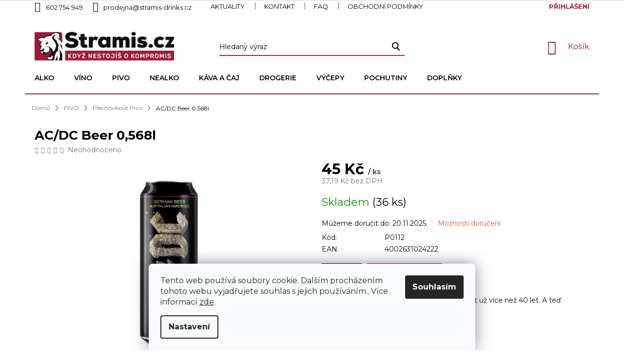

--- FILE ---
content_type: text/html; charset=utf-8
request_url: https://www.stramis.cz/plechovkove-pivo/ac-dc-beer-0-568l/
body_size: 31469
content:
<!doctype html><html lang="cs" dir="ltr" class="header-background-light external-fonts-loaded"><head><meta charset="utf-8" /><meta name="viewport" content="width=device-width,initial-scale=1" /><title>AC/DC Beer 0,568l</title><link rel="preconnect" href="https://cdn.myshoptet.com" /><link rel="dns-prefetch" href="https://cdn.myshoptet.com" /><link rel="preload" href="https://cdn.myshoptet.com/prj/dist/master/cms/libs/jquery/jquery-1.11.3.min.js" as="script" /><link href="https://cdn.myshoptet.com/prj/dist/master/cms/templates/frontend_templates/shared/css/font-face/source-sans-3.css" rel="stylesheet"><link href="https://cdn.myshoptet.com/prj/dist/master/cms/templates/frontend_templates/shared/css/font-face/exo-2.css" rel="stylesheet"><link href="https://cdn.myshoptet.com/prj/dist/master/shop/dist/font-shoptet-11.css.98dac764b411554385c4.css" rel="stylesheet"><script>
dataLayer = [];
dataLayer.push({'shoptet' : {
    "pageType": "productDetail",
    "currency": "CZK",
    "currencyInfo": {
        "decimalSeparator": ",",
        "exchangeRate": 1,
        "priceDecimalPlaces": 2,
        "symbol": "K\u010d",
        "symbolLeft": 0,
        "thousandSeparator": " "
    },
    "language": "cs",
    "projectId": 424073,
    "product": {
        "id": 62917,
        "guid": "86f0ea62-a049-11eb-be92-0cc47a6c9370",
        "hasVariants": false,
        "codes": [
            {
                "code": "P0112",
                "quantity": "36",
                "stocks": [
                    {
                        "id": "ext",
                        "quantity": "24"
                    },
                    {
                        "id": 3,
                        "quantity": "12"
                    }
                ]
            }
        ],
        "code": "P0112",
        "name": "AC\/DC Beer 0,568l",
        "appendix": "",
        "weight": 1,
        "currentCategory": "PIVO | Plechovkov\u00e9 Pivo",
        "currentCategoryGuid": "4b5134ee-9e2d-11eb-9527-0cc47a6b4bcc",
        "defaultCategory": "PIVO | Plechovkov\u00e9 Pivo",
        "defaultCategoryGuid": "4b5134ee-9e2d-11eb-9527-0cc47a6b4bcc",
        "currency": "CZK",
        "priceWithVat": 45
    },
    "stocks": [
        {
            "id": 3,
            "title": "Prodejna Hav\u00ed\u0159ov",
            "isDeliveryPoint": 1,
            "visibleOnEshop": 1
        },
        {
            "id": "ext",
            "title": "Sklad",
            "isDeliveryPoint": 0,
            "visibleOnEshop": 1
        }
    ],
    "cartInfo": {
        "id": null,
        "freeShipping": false,
        "leftToFreeGift": {
            "formattedPrice": "0 K\u010d",
            "priceLeft": 0
        },
        "freeGift": false,
        "leftToFreeShipping": {
            "priceLeft": null,
            "dependOnRegion": null,
            "formattedPrice": null
        },
        "discountCoupon": [],
        "getNoBillingShippingPrice": {
            "withoutVat": 0,
            "vat": 0,
            "withVat": 0
        },
        "cartItems": [],
        "taxMode": "ORDINARY"
    },
    "cart": [],
    "customer": {
        "priceRatio": 1,
        "priceListId": 1,
        "groupId": null,
        "registered": false,
        "mainAccount": false
    }
}});
dataLayer.push({'cookie_consent' : {
    "marketing": "denied",
    "analytics": "denied"
}});
document.addEventListener('DOMContentLoaded', function() {
    shoptet.consent.onAccept(function(agreements) {
        if (agreements.length == 0) {
            return;
        }
        dataLayer.push({
            'cookie_consent' : {
                'marketing' : (agreements.includes(shoptet.config.cookiesConsentOptPersonalisation)
                    ? 'granted' : 'denied'),
                'analytics': (agreements.includes(shoptet.config.cookiesConsentOptAnalytics)
                    ? 'granted' : 'denied')
            },
            'event': 'cookie_consent'
        });
    });
});
</script>

<!-- Google Tag Manager -->
<script>(function(w,d,s,l,i){w[l]=w[l]||[];w[l].push({'gtm.start':
new Date().getTime(),event:'gtm.js'});var f=d.getElementsByTagName(s)[0],
j=d.createElement(s),dl=l!='dataLayer'?'&l='+l:'';j.async=true;j.src=
'https://www.googletagmanager.com/gtm.js?id='+i+dl;f.parentNode.insertBefore(j,f);
})(window,document,'script','dataLayer','GTM-5454NF');</script>
<!-- End Google Tag Manager -->

<meta property="og:type" content="website"><meta property="og:site_name" content="stramis.cz"><meta property="og:url" content="https://www.stramis.cz/plechovkove-pivo/ac-dc-beer-0-568l/"><meta property="og:title" content="AC/DC Beer 0,568l"><meta name="author" content="Stramis.cz"><meta name="web_author" content="Shoptet.cz"><meta name="dcterms.rightsHolder" content="www.stramis.cz"><meta name="robots" content="index,follow"><meta property="og:image" content="https://cdn.myshoptet.com/usr/www.stramis.cz/user/shop/big/62917_ac-dc-beer-0-568l.png?62b713d0"><meta property="og:description" content="AC/DC Beer 0,568l. AC/DC je rocková kapela, která rozdává radost už více než 40 let. A teď propůjčili jméno výbornému pivu."><meta name="description" content="AC/DC Beer 0,568l. AC/DC je rocková kapela, která rozdává radost už více než 40 let. A teď propůjčili jméno výbornému pivu."><meta property="product:price:amount" content="45"><meta property="product:price:currency" content="CZK"><style>:root {--color-primary: #e74c3c;--color-primary-h: 6;--color-primary-s: 78%;--color-primary-l: 57%;--color-primary-hover: #d93621;--color-primary-hover-h: 7;--color-primary-hover-s: 74%;--color-primary-hover-l: 49%;--color-secondary: #14b1ef;--color-secondary-h: 197;--color-secondary-s: 87%;--color-secondary-l: 51%;--color-secondary-hover: #00a3df;--color-secondary-hover-h: 196;--color-secondary-hover-s: 100%;--color-secondary-hover-l: 44%;--color-tertiary: #e87e72;--color-tertiary-h: 6;--color-tertiary-s: 72%;--color-tertiary-l: 68%;--color-tertiary-hover: #e86456;--color-tertiary-hover-h: 6;--color-tertiary-hover-s: 76%;--color-tertiary-hover-l: 62%;--color-header-background: #ffffff;--template-font: "Source Sans 3";--template-headings-font: "Exo 2";--header-background-url: url("[data-uri]");--cookies-notice-background: #F8FAFB;--cookies-notice-color: #252525;--cookies-notice-button-hover: #27263f;--cookies-notice-link-hover: #3b3a5f;--templates-update-management-preview-mode-content: "Náhled aktualizací šablony je aktivní pro váš prohlížeč."}</style>
    
    <link href="https://cdn.myshoptet.com/prj/dist/master/shop/dist/main-11.less.44a7b5e021deb2a695a9.css" rel="stylesheet" />
        
    <script>var shoptet = shoptet || {};</script>
    <script src="https://cdn.myshoptet.com/prj/dist/master/shop/dist/main-3g-header.js.b3b3f48cd33902743054.js"></script>
<!-- User include --><!-- api 473(125) html code header -->

                <style>
                    #order-billing-methods .radio-wrapper[data-guid="b9ad6626-9b1f-11ed-90ab-b8ca3a6a5ac4"]:not(.cggooglepay), #order-billing-methods .radio-wrapper[data-guid="b9c19fd8-9b1f-11ed-90ab-b8ca3a6a5ac4"]:not(.cggooglepay), #order-billing-methods .radio-wrapper[data-guid="1b9ba79d-f644-11ec-90ab-b8ca3a6a5ac4"]:not(.cgapplepay), #order-billing-methods .radio-wrapper[data-guid="1ab4ed14-f644-11ec-90ab-b8ca3a6a5ac4"]:not(.cgapplepay) {
                        display: none;
                    }
                </style>
                <script type="text/javascript">
                    document.addEventListener('DOMContentLoaded', function() {
                        if (getShoptetDataLayer('pageType') === 'billingAndShipping') {
                            
                try {
                    if (window.ApplePaySession && window.ApplePaySession.canMakePayments()) {
                        
                        if (document.querySelector('#order-billing-methods .radio-wrapper[data-guid="1b9ba79d-f644-11ec-90ab-b8ca3a6a5ac4"]')) {
                            document.querySelector('#order-billing-methods .radio-wrapper[data-guid="1b9ba79d-f644-11ec-90ab-b8ca3a6a5ac4"]').classList.add('cgapplepay');
                        }
                        

                        if (document.querySelector('#order-billing-methods .radio-wrapper[data-guid="1ab4ed14-f644-11ec-90ab-b8ca3a6a5ac4"]')) {
                            document.querySelector('#order-billing-methods .radio-wrapper[data-guid="1ab4ed14-f644-11ec-90ab-b8ca3a6a5ac4"]').classList.add('cgapplepay');
                        }
                        
                    }
                } catch (err) {} 
            
                            
                const cgBaseCardPaymentMethod = {
                        type: 'CARD',
                        parameters: {
                            allowedAuthMethods: ["PAN_ONLY", "CRYPTOGRAM_3DS"],
                            allowedCardNetworks: [/*"AMEX", "DISCOVER", "INTERAC", "JCB",*/ "MASTERCARD", "VISA"]
                        }
                };
                
                function cgLoadScript(src, callback)
                {
                    var s,
                        r,
                        t;
                    r = false;
                    s = document.createElement('script');
                    s.type = 'text/javascript';
                    s.src = src;
                    s.onload = s.onreadystatechange = function() {
                        if ( !r && (!this.readyState || this.readyState == 'complete') )
                        {
                            r = true;
                            callback();
                        }
                    };
                    t = document.getElementsByTagName('script')[0];
                    t.parentNode.insertBefore(s, t);
                } 
                
                function cgGetGoogleIsReadyToPayRequest() {
                    return Object.assign(
                        {},
                        {
                            apiVersion: 2,
                            apiVersionMinor: 0
                        },
                        {
                            allowedPaymentMethods: [cgBaseCardPaymentMethod]
                        }
                    );
                }

                function onCgGooglePayLoaded() {
                    let paymentsClient = new google.payments.api.PaymentsClient({environment: 'PRODUCTION'});
                    paymentsClient.isReadyToPay(cgGetGoogleIsReadyToPayRequest()).then(function(response) {
                        if (response.result) {
                            
                        if (document.querySelector('#order-billing-methods .radio-wrapper[data-guid="b9ad6626-9b1f-11ed-90ab-b8ca3a6a5ac4"]')) {
                            document.querySelector('#order-billing-methods .radio-wrapper[data-guid="b9ad6626-9b1f-11ed-90ab-b8ca3a6a5ac4"]').classList.add('cggooglepay');
                        }
                        

                        if (document.querySelector('#order-billing-methods .radio-wrapper[data-guid="b9c19fd8-9b1f-11ed-90ab-b8ca3a6a5ac4"]')) {
                            document.querySelector('#order-billing-methods .radio-wrapper[data-guid="b9c19fd8-9b1f-11ed-90ab-b8ca3a6a5ac4"]').classList.add('cggooglepay');
                        }
                        	 	 	 	 	 
                        }
                    })
                    .catch(function(err) {});
                }
                
                cgLoadScript('https://pay.google.com/gp/p/js/pay.js', onCgGooglePayLoaded);
            
                        }
                    });
                </script> 
                
<!-- api 498(150) html code header -->
<script async src="https://scripts.luigisbox.com/LBX-383910.js"></script><script type="text/javascript">const isPlpEnabled = sessionStorage.getItem('lbPlpEnabled') === 'true';if (isPlpEnabled) {const style = document.createElement("style");style.type = "text/css";style.id = "lb-plp-style";style.textContent = `body.type-category #content-wrapper,body.type-search #content-wrapper,body.type-category #content,body.type-search #content,body.type-category #content-in,body.type-search #content-in,body.type-category #main-in,body.type-search #main-in {min-height: 100vh;}body.type-category #content-wrapper > *,body.type-search #content-wrapper > *,body.type-category #content > *,body.type-search #content > *,body.type-category #content-in > *,body.type-search #content-in > *,body.type-category #main-in > *,body.type-search #main-in > * {display: none;}`;document.head.appendChild(style);}</script>
<!-- api 609(257) html code header -->
<link rel="stylesheet" href="https://cdn.myshoptet.com/usr/api2.dklab.cz/user/documents/_doplnky/slider/424073/2/424073_2.css" type="text/css" /><style>
        :root {
        --dklab-slider-color-arrow: #000000;
        --dklab-slider-color-hp-dot: #A4A4A4;
        --dklab-slider-color-hp-dot-active: #000000;
        --dklab-slider-color-l-dot: #A4A4A4;
        --dklab-slider-color-l-dot-active: #000000;
        --dklab-slider-color-c-dot: #FFFFFF;
        --dklab-slider-color-c-dot-active: #9D1A38;
        --dklab-slider-color-c-arrow: #9D1A38;
        --dklab-slider-color-d-dot: #A4A4A4;
        --dklab-slider-color-d-dot-active: #000000;

        }</style>
<!-- service 609(257) html code header -->
<link rel="stylesheet" href="https://cdn.myshoptet.com/usr/api2.dklab.cz/user/documents/css/swiper-bundle.min.css?v=1" />
<!--
<link rel="stylesheet" href="https://cdn.myshoptet.com/usr/api.dklab.cz/user/documents/_doplnky/lightslider/dist/css/lightslider.css?v=5" />
<link rel="stylesheet" href="https://cdn.myshoptet.com/usr/api.dklab.cz/user/documents/_doplnky/sliderplus/src/style.css?v=66" type="text/css" />
<link rel="stylesheet" href="https://cdn.myshoptet.com/usr/api.dklab.cz/user/documents/_doplnky/sliderplus/src/style_fix.css?v=38" type="text/css" />
<style type="text/css">
.dklabSliderplusCarousel.dklabSliderplus-moderni-tmavy .extended-banner-link:hover, .dklabSliderplusCarousel.dklabSliderplus-moderni-svetly .extended-banner-link:hover,
.dklabSliderplusCarousel.dklabSliderplus-box-tmavy .extended-banner-link, .dklabSliderplusCarousel.dklabSliderplus-box-svetly .extended-banner-link{
  background: #e74c3c;
}
</style>
-->

<!-- project html code header -->
<link rel="stylesheet" href="https://fonts.googleapis.com/css2?family=Montserrat:ital,wght@0,100;0,200;0,400;0,500;0,600;0,700;1,100&display=swap">
<link href="/user/documents/style.css?v=10" rel="stylesheet" />

<!-- horymirjahoda.cz -->
<link rel="stylesheet" href="https://www.stramis.cz/user/documents/StramisWeb/Letak/style.letak.css?v=33" type="text/css">
<link rel="stylesheet" href="https://unpkg.com/tippy.js@6/dist/tippy.css" type="text/css">

<style>
.site-msg.information {
    background-color: #a8163e;
    color: white;
    transform: translate(-50%, 0) scale(1.2);
    left: 50%;
}

.carousel-control {
    width: 5% !important;
}

/*-- mates sklad naplast --*/
#product-detail-form > div > div.col-xs-12.col-lg-6.p-info-wrapper > div.availability-value > div > table > tbody > tr:nth-child(2) > td:nth-child(1){
      visibility:hidden;
    }
#product-detail-form > div > div.col-xs-12.col-lg-6.p-info-wrapper > div.availability-value > div > table > tbody > tr:nth-child(2) > td:nth-child(1)::after{
        visibility: visible;
    position: relative;
    content: "Sklad (není výdejní místo)";
    float: inline-start;
    }

/*-- Carousel.23 --*/
    .full-carousel-banner-cover {
      position: relative;
      width: 1920px;
      height: 900px;
      background-size: cover;
      background-position: center;
    }

    .full-link {
      position: absolute;
      top: 0;
      left: 0;
      width: 100%;
      height: 100%;
      z-index: 1;
    }

    .area-to-product {
      position: absolute;
      z-index: 2;
      background-color: rgba(0, 0, 0, 0.5);
    }

    .carousel-tooltip {
      display: none;
      position: absolute;
      top: 100%;
      left: 50%;
      transform: translateX(-50%);
      background-color: #fff;
      padding: 5px;
      border: 1px solid #ccc;
    }

    .area-to-product:hover .carousel-tooltip {
      display: block;
    }

/*-- mobilka fix --*/

@media screen and (min-width:1px) and (max-width:500px) {
  .homepage-products-heading-1::before, .homepage-products-heading-2::before, .homepage-products-heading-6::before {
      content: "";
      position: absolute;
      border-bottom: 1px solid #000;
      top: 15px;
      width: 10%;
      left: 0%;
  }
  
  .homepage-products-heading-1::after, .homepage-products-heading-2::after, .homepage-products-heading-6::after {
    content: "";
    position: absolute;
    border-bottom: 1px solid #000;
    top: 15px;
    width: 10%;
    right: 0%;
	}
  
  #header .cart-count {
    top: -70px;
	}
  
  .footer-banner {
  	max-height: 180px;
    overflow: hidden;
    margin-bottom: 10px;
  }
  
  .footer-banner img {
    margin-top: -75px;
	}
  
  .benefitBanner__img {
    width: 80%;
	}
  
  .product .add-to-cart-button {
    margin-left: 0!important;
    margin-top: 10px;
	}
}

@media (min-width:500px) {
  .homepage-products-heading-6::before {
      content: "";
      position: absolute;
      border-bottom: 1px solid #000;
      top: 15px;
      width: 42%;
      left: 0%;
  }

  .homepage-products-heading-6::after {
      content: "";
      position: absolute;
      border-bottom: 1px solid #000;
      top: 15px;
      width: 42%;
      right: 0%;
  }
}

.carousel-control::before {
		color: #9d1a38;
    font-size: 35px;
    background-color: white;
}
.detail-parameters th {
    color: #000000!important;
}

.homepage-products-heading-6 {
  	position: relative;
  }

.top-navigation-bar a, .top-navigation-bar .dropdown button {
    color: #000000;
}

.latest-contribution-box {
	margin-top: 20px;
}

#signature img {
    filter: grayscale(100%);
}

.custom-footer__articles ul {
	margin-top: 0;
  margin-bottom: 0;
}

.no-image ul :nth-child(3), .no-image ul :nth-child(4), .no-image ul :nth-child(5) {
	display: none;
}

.contact-box {
    min-height: 0;
}

.custom-footer__banner18 .banner-wrapper {
	margin-top: 0;
}

.custom-footer__banner18 .banner {
	min-height: 0;
  margin-bottom: 0;
}

.custom-footer__banner19 .banner-wrapper {
	margin-top: 0;
}

.custom-footer__banner19 .banner {
	min-height: 0;
}

.custom-footer {
  padding-left: 0;
}

.no-image .facebook, .no-image .instagram, .no-image .tiktok {
	display: none;
} 

.footer-shop-text {
	color: white;
}

.products-block.products .p .name {
    font-size: 18px;
    font-weight: 600;
}

.top-navigation-bar {
border-bottom-width: 0px !important; 
padding-bottom: 20px;
}
.category-header input[type="radio"]:checked+label {
background-color: #9d1a38 !important; 
color: white !important;
}
.category-header input[type="radio"]+label:hover {
background-color: #9d1a38 !important; 
color: white !important;
}

.top-nav-button-login {
font-weight: bold;
color: #9d1a38 !important;
text-transform: uppercase;
padding-bottom: 1px !important;
}

.top-nav-button-login:hover {
border-bottom: 1px solid #9d1a38;
transition: all 0.3s ease-out;
}

ol.cart-header li.active a, ol.cart-header li.active strong {
color: #9d1a38 !important;
border-bottom-color: #9d1a38 !important;
}

ol.cart-header li :hover {
border-bottom-color: #9d1a38 !important;
}

.cart-inner .contact-box a {
color: #9d1a38 !important;
}


.btn.btn-conversion, a.btn.btn-conversion, .btn.btn-cart, a.btn.btn-cart, .btn-primary {
background-color: #9d1a38 !important;
border-color: #9d1a38 !important;
}

.btn.btn-conversion:hover, a.btn.btn-conversion:hover, .btn.btn-cart:hover, a.btn.btn-cart:hover, .btn-primary:hover {
background-color: black !important;
border-color: black !important;
color: white !important;
}

.js-scroll-top {color: #9d1a38 !important;}
.js-scroll-top:hover {
color: black !important; 
transition: all 0.3s ease-out;
}
.pagination>a {color: #9d1a38 !important;}
.pagination>a:hover {color: black !important;
transition: all 0.3s ease-out;}
 
.pagination-link:hover {
background-color: #9d1a38 !important; color: white !important;
}

.product:hover {
    transition: all 0.3s ease-out !important;
}

.content {
display: flex;
flex-direction: column;
}


.homepage-box.welcome-wrapper {display: none !important;}
.type-index .latest-contribution-wrapper {display: none !important;}
.latest-contribution-box .benefitBanner.position--benefitHomepage{margin-top: 38px;margin-bottom: 38px;}
li[data-testid=tabRelatedVideos]{display: none !important;}//skrytí záložky Videa v detailu produktu

</style>

<link rel="stylesheet" href="https://cdn.fv-studio.cz/stramis.cz/fv-studio-app.css?v=3" />
<!-- /User include --><link rel="shortcut icon" href="/favicon.ico" type="image/x-icon" /><link rel="canonical" href="https://www.stramis.cz/plechovkove-pivo/ac-dc-beer-0-568l/" />    <script>
        var _hwq = _hwq || [];
        _hwq.push(['setKey', 'A7341D2D25E212504F2F7A18806CCA69']);
        _hwq.push(['setTopPos', '200']);
        _hwq.push(['showWidget', '21']);
        (function() {
            var ho = document.createElement('script');
            ho.src = 'https://cz.im9.cz/direct/i/gjs.php?n=wdgt&sak=A7341D2D25E212504F2F7A18806CCA69';
            var s = document.getElementsByTagName('script')[0]; s.parentNode.insertBefore(ho, s);
        })();
    </script>
    <!-- Global site tag (gtag.js) - Google Analytics -->
    <script async src="https://www.googletagmanager.com/gtag/js?id=16799600293"></script>
    <script>
        
        window.dataLayer = window.dataLayer || [];
        function gtag(){dataLayer.push(arguments);}
        

                    console.debug('default consent data');

            gtag('consent', 'default', {"ad_storage":"denied","analytics_storage":"denied","ad_user_data":"denied","ad_personalization":"denied","wait_for_update":500});
            dataLayer.push({
                'event': 'default_consent'
            });
        
        gtag('js', new Date());

        
                gtag('config', 'G-5QRMV6GBZ1', {"groups":"GA4","send_page_view":false,"content_group":"productDetail","currency":"CZK","page_language":"cs"});
        
        
                gtag('config', 'AW-16799600293');
        
        
        
        
                    gtag('event', 'page_view', {"send_to":"GA4","page_language":"cs","content_group":"productDetail","currency":"CZK"});
        
                gtag('set', 'currency', 'CZK');

        gtag('event', 'view_item', {
            "send_to": "UA",
            "items": [
                {
                    "id": "P0112",
                    "name": "AC\/DC Beer 0,568l",
                    "category": "PIVO \/ Plechovkov\u00e9 Pivo",
                                                            "price": 37.19
                }
            ]
        });
        
        
        
        
        
                    gtag('event', 'view_item', {"send_to":"GA4","page_language":"cs","content_group":"productDetail","value":37.189999999999998,"currency":"CZK","items":[{"item_id":"P0112","item_name":"AC\/DC Beer 0,568l","item_category":"PIVO","item_category2":"Plechovkov\u00e9 Pivo","price":37.189999999999998,"quantity":1,"index":0}]});
        
        
        
        
        
        
        
        document.addEventListener('DOMContentLoaded', function() {
            if (typeof shoptet.tracking !== 'undefined') {
                for (var id in shoptet.tracking.bannersList) {
                    gtag('event', 'view_promotion', {
                        "send_to": "UA",
                        "promotions": [
                            {
                                "id": shoptet.tracking.bannersList[id].id,
                                "name": shoptet.tracking.bannersList[id].name,
                                "position": shoptet.tracking.bannersList[id].position
                            }
                        ]
                    });
                }
            }

            shoptet.consent.onAccept(function(agreements) {
                if (agreements.length !== 0) {
                    console.debug('gtag consent accept');
                    var gtagConsentPayload =  {
                        'ad_storage': agreements.includes(shoptet.config.cookiesConsentOptPersonalisation)
                            ? 'granted' : 'denied',
                        'analytics_storage': agreements.includes(shoptet.config.cookiesConsentOptAnalytics)
                            ? 'granted' : 'denied',
                                                                                                'ad_user_data': agreements.includes(shoptet.config.cookiesConsentOptPersonalisation)
                            ? 'granted' : 'denied',
                        'ad_personalization': agreements.includes(shoptet.config.cookiesConsentOptPersonalisation)
                            ? 'granted' : 'denied',
                        };
                    console.debug('update consent data', gtagConsentPayload);
                    gtag('consent', 'update', gtagConsentPayload);
                    dataLayer.push(
                        { 'event': 'update_consent' }
                    );
                }
            });
        });
    </script>
<script>
    (function(t, r, a, c, k, i, n, g) { t['ROIDataObject'] = k;
    t[k]=t[k]||function(){ (t[k].q=t[k].q||[]).push(arguments) },t[k].c=i;n=r.createElement(a),
    g=r.getElementsByTagName(a)[0];n.async=1;n.src=c;g.parentNode.insertBefore(n,g)
    })(window, document, 'script', '//www.heureka.cz/ocm/sdk.js?source=shoptet&version=2&page=product_detail', 'heureka', 'cz');

    heureka('set_user_consent', 0);
</script>
</head><body class="desktop id-1009 in-plechovkove-pivo template-11 type-product type-detail one-column-body columns-mobile-2 columns-4 ums_a11y_category_page--on ums_discussion_rating_forms--off ums_a11y_pagination--on mobile-header-version-0"><noscript>
    <style>
        #header {
            padding-top: 0;
            position: relative !important;
            top: 0;
        }
        .header-navigation {
            position: relative !important;
        }
        .overall-wrapper {
            margin: 0 !important;
        }
        body:not(.ready) {
            visibility: visible !important;
        }
    </style>
    <div class="no-javascript">
        <div class="no-javascript__title">Musíte změnit nastavení vašeho prohlížeče</div>
        <div class="no-javascript__text">Podívejte se na: <a href="https://www.google.com/support/bin/answer.py?answer=23852">Jak povolit JavaScript ve vašem prohlížeči</a>.</div>
        <div class="no-javascript__text">Pokud používáte software na blokování reklam, může být nutné povolit JavaScript z této stránky.</div>
        <div class="no-javascript__text">Děkujeme.</div>
    </div>
</noscript>

        <div id="fb-root"></div>
        <script>
            window.fbAsyncInit = function() {
                FB.init({
//                    appId            : 'your-app-id',
                    autoLogAppEvents : true,
                    xfbml            : true,
                    version          : 'v19.0'
                });
            };
        </script>
        <script async defer crossorigin="anonymous" src="https://connect.facebook.net/cs_CZ/sdk.js"></script>
<!-- Google Tag Manager (noscript) -->
<noscript><iframe src="https://www.googletagmanager.com/ns.html?id=GTM-5454NF"
height="0" width="0" style="display:none;visibility:hidden"></iframe></noscript>
<!-- End Google Tag Manager (noscript) -->

    <div class="siteCookies siteCookies--bottom siteCookies--light js-siteCookies" role="dialog" data-testid="cookiesPopup" data-nosnippet>
        <div class="siteCookies__form">
            <div class="siteCookies__content">
                <div class="siteCookies__text">
                    Tento web používá soubory cookie. Dalším procházením tohoto webu vyjadřujete souhlas s jejich používáním.. Více informací <a href="/podminky-ochrany-osobnich-udaju/" target="\&quot;_blank\&quot;" rel="\&quot;" noreferrer="">zde</a>.
                </div>
                <p class="siteCookies__links">
                    <button class="siteCookies__link js-cookies-settings" aria-label="Nastavení cookies" data-testid="cookiesSettings">Nastavení</button>
                </p>
            </div>
            <div class="siteCookies__buttonWrap">
                                <button class="siteCookies__button js-cookiesConsentSubmit" value="all" aria-label="Přijmout cookies" data-testid="buttonCookiesAccept">Souhlasím</button>
            </div>
        </div>
        <script>
            document.addEventListener("DOMContentLoaded", () => {
                const siteCookies = document.querySelector('.js-siteCookies');
                document.addEventListener("scroll", shoptet.common.throttle(() => {
                    const st = document.documentElement.scrollTop;
                    if (st > 1) {
                        siteCookies.classList.add('siteCookies--scrolled');
                    } else {
                        siteCookies.classList.remove('siteCookies--scrolled');
                    }
                }, 100));
            });
        </script>
    </div>
<a href="#content" class="skip-link sr-only">Přejít na obsah</a><div class="overall-wrapper"><div class="user-action"><div class="container"><div class="user-action-in"><div class="user-action-login popup-widget login-widget"><div class="popup-widget-inner"><h2>Přihlášení k vašemu účtu</h2><div id="customerLogin"><form action="/action/Customer/Login/" method="post" id="formLoginIncluded" class="csrf-enabled" data-testid="formLogin"><input type="hidden" name="referer" value="" /><div class="form-group"><div class="input-wrapper email js-validated-element-wrapper no-label"><input type="email" name="email" class="form-control" placeholder="E-mailová adresa (např. jan@novak.cz)" data-testid="inputEmail" autocomplete="email" required /></div></div><div class="form-group"><div class="input-wrapper password js-validated-element-wrapper no-label"><input type="password" name="password" class="form-control" placeholder="Heslo" data-testid="inputPassword" autocomplete="current-password" required /><span class="no-display">Nemůžete vyplnit toto pole</span><input type="text" name="surname" value="" class="no-display" /></div></div><div class="form-group"><div class="login-wrapper"><button type="submit" class="btn btn-secondary btn-text btn-login" data-testid="buttonSubmit">Přihlásit se</button><div class="password-helper"><a href="/registrace/" data-testid="signup" rel="nofollow">Nová registrace</a><a href="/klient/zapomenute-heslo/" rel="nofollow">Zapomenuté heslo</a></div></div></div></form>
</div></div></div>
    <div id="cart-widget" class="user-action-cart popup-widget cart-widget loader-wrapper" data-testid="popupCartWidget" role="dialog" aria-hidden="true"><div class="popup-widget-inner cart-widget-inner place-cart-here"><div class="loader-overlay"><div class="loader"></div></div></div><div class="cart-widget-button"><a href="/kosik/" class="btn btn-conversion" id="continue-order-button" rel="nofollow" data-testid="buttonNextStep">Pokračovat do košíku</a></div></div></div>
</div></div><div class="top-navigation-bar" data-testid="topNavigationBar">

    <div class="container">

        <div class="top-navigation-contacts">
            <strong>Zákaznická podpora:</strong><a href="tel:602754949" class="project-phone" aria-label="Zavolat na 602754949" data-testid="contactboxPhone"><span>602 754 949</span></a><a href="mailto:prodejna@stramis-drinks.cz" class="project-email" data-testid="contactboxEmail"><span>prodejna@stramis-drinks.cz</span></a>        </div>

                            <div class="top-navigation-menu">
                <div class="top-navigation-menu-trigger"></div>
                <ul class="top-navigation-bar-menu">
                                            <li class="top-navigation-menu-item-1986">
                            <a href="/aktuality/">Aktuality</a>
                        </li>
                                            <li class="top-navigation-menu-item-29">
                            <a href="/kontakt/">Kontakt</a>
                        </li>
                                            <li class="top-navigation-menu-item-1474">
                            <a href="/faq-casto-kladene-dotazy/">FAQ</a>
                        </li>
                                            <li class="top-navigation-menu-item-39">
                            <a href="/obchodni-podminky/">Obchodní podmínky</a>
                        </li>
                                            <li class="top-navigation-menu-item-1471">
                            <a href="/gdpr/">GDPR</a>
                        </li>
                                    </ul>
                <ul class="top-navigation-bar-menu-helper"></ul>
            </div>
        
        <div class="top-navigation-tools top-navigation-tools--language">
            <div class="responsive-tools">
                <a href="#" class="toggle-window" data-target="search" aria-label="Hledat" data-testid="linkSearchIcon"></a>
                                                            <a href="#" class="toggle-window" data-target="login"></a>
                                                    <a href="#" class="toggle-window" data-target="navigation" aria-label="Menu" data-testid="hamburgerMenu"></a>
            </div>
                        <a href="/login/?backTo=%2Fplechovkove-pivo%2Fac-dc-beer-0-568l%2F" class="top-nav-button top-nav-button-login primary login toggle-window" data-target="login" data-testid="signin" rel="nofollow"><span>Přihlášení</span></a>        </div>

    </div>

</div>
<header id="header"><div class="container navigation-wrapper">
    <div class="header-top">
        <div class="site-name-wrapper">
            <div class="site-name"><a href="/" data-testid="linkWebsiteLogo"><img src="https://cdn.myshoptet.com/usr/www.stramis.cz/user/logos/logo.png" alt="Stramis.cz" fetchpriority="low" /></a></div>        </div>
        <div class="search" itemscope itemtype="https://schema.org/WebSite">
            <meta itemprop="headline" content="Plechovkové Pivo"/><meta itemprop="url" content="https://www.stramis.cz"/><meta itemprop="text" content="AC/DC Beer 0,568l. AC/DC je rocková kapela, která rozdává radost už více než 40 let. A teď propůjčili jméno výbornému pivu."/>            <form action="/action/ProductSearch/prepareString/" method="post"
    id="formSearchForm" class="search-form compact-form js-search-main"
    itemprop="potentialAction" itemscope itemtype="https://schema.org/SearchAction" data-testid="searchForm">
    <fieldset>
        <meta itemprop="target"
            content="https://www.stramis.cz/vyhledavani/?string={string}"/>
        <input type="hidden" name="language" value="cs"/>
        
            
<input
    type="search"
    name="string"
        class="query-input form-control search-input js-search-input"
    placeholder="Napište, co hledáte"
    autocomplete="off"
    required
    itemprop="query-input"
    aria-label="Hledat"
    data-testid="searchInput"
>
            <button type="submit" class="btn btn-default" data-testid="searchBtn">Hledat</button>
        
    </fieldset>
</form>
        </div>
        <div class="navigation-buttons">
                
    <a href="/kosik/" class="btn btn-icon toggle-window cart-count" data-target="cart" data-hover="true" data-redirect="true" data-testid="headerCart" rel="nofollow" aria-haspopup="dialog" aria-expanded="false" aria-controls="cart-widget">
        
                <span class="sr-only">Nákupní košík</span>
        
            <span class="cart-price visible-lg-inline-block" data-testid="headerCartPrice">
                                    Prázdný košík                            </span>
        
    
            </a>
        </div>
    </div>
    <nav id="navigation" aria-label="Hlavní menu" data-collapsible="true"><div class="navigation-in menu"><ul class="menu-level-1" role="menubar" data-testid="headerMenuItems"><li class="menu-item-760 ext" role="none"><a href="/alko/" data-testid="headerMenuItem" role="menuitem" aria-haspopup="true" aria-expanded="false"><b>ALKO</b><span class="submenu-arrow"></span></a><ul class="menu-level-2" aria-label="ALKO" tabindex="-1" role="menu"><li class="menu-item-1638 has-third-level" role="none"><a href="/whisky--bourbon/" class="menu-image" data-testid="headerMenuItem" tabindex="-1" aria-hidden="true"><img src="data:image/svg+xml,%3Csvg%20width%3D%22140%22%20height%3D%22100%22%20xmlns%3D%22http%3A%2F%2Fwww.w3.org%2F2000%2Fsvg%22%3E%3C%2Fsvg%3E" alt="" aria-hidden="true" width="140" height="100"  data-src="https://cdn.myshoptet.com/usr/www.stramis.cz/user/categories/thumb/glen_12_ru__ov__.jpg" fetchpriority="low" /></a><div><a href="/whisky--bourbon/" data-testid="headerMenuItem" role="menuitem"><span>Whisky, Bourbon</span></a>
                                                    <ul class="menu-level-3" role="menu">
                                                                    <li class="menu-item-1641" role="none">
                                        <a href="/skotska/" data-testid="headerMenuItem" role="menuitem">
                                            Skotská</a>,                                    </li>
                                                                    <li class="menu-item-1659" role="none">
                                        <a href="/irska/" data-testid="headerMenuItem" role="menuitem">
                                            Irská</a>,                                    </li>
                                                                    <li class="menu-item-1674" role="none">
                                        <a href="/ceska/" data-testid="headerMenuItem" role="menuitem">
                                            Česká</a>,                                    </li>
                                                                    <li class="menu-item-1650" role="none">
                                        <a href="/zbytek-sveta/" data-testid="headerMenuItem" role="menuitem">
                                            Zbytek světa</a>,                                    </li>
                                                                    <li class="menu-item-1686" role="none">
                                        <a href="/americka-a-bourbon/" data-testid="headerMenuItem" role="menuitem">
                                            Americká a Bourbon</a>                                    </li>
                                                            </ul>
                        </div></li><li class="menu-item-1644 has-third-level" role="none"><a href="/rum-a-rumovy-liker/" class="menu-image" data-testid="headerMenuItem" tabindex="-1" aria-hidden="true"><img src="data:image/svg+xml,%3Csvg%20width%3D%22140%22%20height%3D%22100%22%20xmlns%3D%22http%3A%2F%2Fwww.w3.org%2F2000%2Fsvg%22%3E%3C%2Fsvg%3E" alt="" aria-hidden="true" width="140" height="100"  data-src="https://cdn.myshoptet.com/usr/www.stramis.cz/user/categories/thumb/hampden_overproof.jpg" fetchpriority="low" /></a><div><a href="/rum-a-rumovy-liker/" data-testid="headerMenuItem" role="menuitem"><span>Rum a Rumový likér</span></a>
                                                    <ul class="menu-level-3" role="menu">
                                                                    <li class="menu-item-1647" role="none">
                                        <a href="/rum-a-rumovy-liker-2/" data-testid="headerMenuItem" role="menuitem">
                                            Rum a Rumový Likér</a>,                                    </li>
                                                                    <li class="menu-item-1695" role="none">
                                        <a href="/tuzemak-2/" data-testid="headerMenuItem" role="menuitem">
                                            Tuzemák</a>                                    </li>
                                                            </ul>
                        </div></li><li class="menu-item-2164 has-third-level" role="none"><a href="/brandy-a-cognac/" class="menu-image" data-testid="headerMenuItem" tabindex="-1" aria-hidden="true"><img src="data:image/svg+xml,%3Csvg%20width%3D%22140%22%20height%3D%22100%22%20xmlns%3D%22http%3A%2F%2Fwww.w3.org%2F2000%2Fsvg%22%3E%3C%2Fsvg%3E" alt="" aria-hidden="true" width="140" height="100"  data-src="https://cdn.myshoptet.com/usr/www.stramis.cz/user/categories/thumb/meukow.jpeg" fetchpriority="low" /></a><div><a href="/brandy-a-cognac/" data-testid="headerMenuItem" role="menuitem"><span>Brandy a Cognac</span></a>
                                                    <ul class="menu-level-3" role="menu">
                                                                    <li class="menu-item-2167" role="none">
                                        <a href="/brandy-2/" data-testid="headerMenuItem" role="menuitem">
                                            Brandy</a>,                                    </li>
                                                                    <li class="menu-item-2170" role="none">
                                        <a href="/armagnac-2/" data-testid="headerMenuItem" role="menuitem">
                                            Armagnac</a>,                                    </li>
                                                                    <li class="menu-item-2173" role="none">
                                        <a href="/cognac-2/" data-testid="headerMenuItem" role="menuitem">
                                            Cognac</a>                                    </li>
                                                            </ul>
                        </div></li><li class="menu-item-2194 has-third-level" role="none"><a href="/tequila-a-mezcal/" class="menu-image" data-testid="headerMenuItem" tabindex="-1" aria-hidden="true"><img src="data:image/svg+xml,%3Csvg%20width%3D%22140%22%20height%3D%22100%22%20xmlns%3D%22http%3A%2F%2Fwww.w3.org%2F2000%2Fsvg%22%3E%3C%2Fsvg%3E" alt="" aria-hidden="true" width="140" height="100"  data-src="https://cdn.myshoptet.com/usr/www.stramis.cz/user/categories/thumb/sangria_de_vida_blanco.jpg" fetchpriority="low" /></a><div><a href="/tequila-a-mezcal/" data-testid="headerMenuItem" role="menuitem"><span>Tequila a Mezcal</span></a>
                                                    <ul class="menu-level-3" role="menu">
                                                                    <li class="menu-item-2197" role="none">
                                        <a href="/tequila-3/" data-testid="headerMenuItem" role="menuitem">
                                            Tequila</a>,                                    </li>
                                                                    <li class="menu-item-2200" role="none">
                                        <a href="/mezcal-2/" data-testid="headerMenuItem" role="menuitem">
                                            Mezcal</a>                                    </li>
                                                            </ul>
                        </div></li><li class="menu-item-2215" role="none"><a href="/miniatury/" class="menu-image" data-testid="headerMenuItem" tabindex="-1" aria-hidden="true"><img src="data:image/svg+xml,%3Csvg%20width%3D%22140%22%20height%3D%22100%22%20xmlns%3D%22http%3A%2F%2Fwww.w3.org%2F2000%2Fsvg%22%3E%3C%2Fsvg%3E" alt="" aria-hidden="true" width="140" height="100"  data-src="https://cdn.myshoptet.com/usr/www.stramis.cz/user/categories/thumb/fdc_mini.jpg" fetchpriority="low" /></a><div><a href="/miniatury/" data-testid="headerMenuItem" role="menuitem"><span>Miniatury</span></a>
                        </div></li><li class="menu-item-781" role="none"><a href="/vodka/" class="menu-image" data-testid="headerMenuItem" tabindex="-1" aria-hidden="true"><img src="data:image/svg+xml,%3Csvg%20width%3D%22140%22%20height%3D%22100%22%20xmlns%3D%22http%3A%2F%2Fwww.w3.org%2F2000%2Fsvg%22%3E%3C%2Fsvg%3E" alt="" aria-hidden="true" width="140" height="100"  data-src="https://cdn.myshoptet.com/usr/www.stramis.cz/user/categories/thumb/ketel_one.jpg" fetchpriority="low" /></a><div><a href="/vodka/" data-testid="headerMenuItem" role="menuitem"><span>Vodka</span></a>
                        </div></li><li class="menu-item-799" role="none"><a href="/liker/" class="menu-image" data-testid="headerMenuItem" tabindex="-1" aria-hidden="true"><img src="data:image/svg+xml,%3Csvg%20width%3D%22140%22%20height%3D%22100%22%20xmlns%3D%22http%3A%2F%2Fwww.w3.org%2F2000%2Fsvg%22%3E%3C%2Fsvg%3E" alt="" aria-hidden="true" width="140" height="100"  data-src="https://cdn.myshoptet.com/usr/www.stramis.cz/user/categories/thumb/jager_manifest.png" fetchpriority="low" /></a><div><a href="/liker/" data-testid="headerMenuItem" role="menuitem"><span>Likér</span></a>
                        </div></li><li class="menu-item-802" role="none"><a href="/gin/" class="menu-image" data-testid="headerMenuItem" tabindex="-1" aria-hidden="true"><img src="data:image/svg+xml,%3Csvg%20width%3D%22140%22%20height%3D%22100%22%20xmlns%3D%22http%3A%2F%2Fwww.w3.org%2F2000%2Fsvg%22%3E%3C%2Fsvg%3E" alt="" aria-hidden="true" width="140" height="100"  data-src="https://cdn.myshoptet.com/usr/www.stramis.cz/user/categories/thumb/monkey_47.jpg" fetchpriority="low" /></a><div><a href="/gin/" data-testid="headerMenuItem" role="menuitem"><span>Gin</span></a>
                        </div></li><li class="menu-item-805" role="none"><a href="/destilaty-a-lihoviny/" class="menu-image" data-testid="headerMenuItem" tabindex="-1" aria-hidden="true"><img src="data:image/svg+xml,%3Csvg%20width%3D%22140%22%20height%3D%22100%22%20xmlns%3D%22http%3A%2F%2Fwww.w3.org%2F2000%2Fsvg%22%3E%3C%2Fsvg%3E" alt="" aria-hidden="true" width="140" height="100"  data-src="https://cdn.myshoptet.com/usr/www.stramis.cz/user/categories/thumb/slivovice_3yo_0_7l.png" fetchpriority="low" /></a><div><a href="/destilaty-a-lihoviny/" data-testid="headerMenuItem" role="menuitem"><span>Destiláty a Lihoviny</span></a>
                        </div></li><li class="menu-item-808" role="none"><a href="/darkova-baleni/" class="menu-image" data-testid="headerMenuItem" tabindex="-1" aria-hidden="true"><img src="data:image/svg+xml,%3Csvg%20width%3D%22140%22%20height%3D%22100%22%20xmlns%3D%22http%3A%2F%2Fwww.w3.org%2F2000%2Fsvg%22%3E%3C%2Fsvg%3E" alt="" aria-hidden="true" width="140" height="100"  data-src="https://cdn.myshoptet.com/usr/www.stramis.cz/user/categories/thumb/glenfiddich_18yo_2_skla_1.jpg" fetchpriority="low" /></a><div><a href="/darkova-baleni/" data-testid="headerMenuItem" role="menuitem"><span>Dárková balení</span></a>
                        </div></li><li class="menu-item-826" role="none"><a href="/aperitiv/" class="menu-image" data-testid="headerMenuItem" tabindex="-1" aria-hidden="true"><img src="data:image/svg+xml,%3Csvg%20width%3D%22140%22%20height%3D%22100%22%20xmlns%3D%22http%3A%2F%2Fwww.w3.org%2F2000%2Fsvg%22%3E%3C%2Fsvg%3E" alt="" aria-hidden="true" width="140" height="100"  data-src="https://cdn.myshoptet.com/usr/www.stramis.cz/user/categories/thumb/aperol.png" fetchpriority="low" /></a><div><a href="/aperitiv/" data-testid="headerMenuItem" role="menuitem"><span>Aperitiv</span></a>
                        </div></li><li class="menu-item-829" role="none"><a href="/absinth/" class="menu-image" data-testid="headerMenuItem" tabindex="-1" aria-hidden="true"><img src="data:image/svg+xml,%3Csvg%20width%3D%22140%22%20height%3D%22100%22%20xmlns%3D%22http%3A%2F%2Fwww.w3.org%2F2000%2Fsvg%22%3E%3C%2Fsvg%3E" alt="" aria-hidden="true" width="140" height="100"  data-src="https://cdn.myshoptet.com/usr/www.stramis.cz/user/categories/thumb/absinthe_st_antoine-900x900.jpg" fetchpriority="low" /></a><div><a href="/absinth/" data-testid="headerMenuItem" role="menuitem"><span>Absinth</span></a>
                        </div></li></ul></li>
<li class="menu-item-832 ext" role="none"><a href="/vino/" data-testid="headerMenuItem" role="menuitem" aria-haspopup="true" aria-expanded="false"><b>VÍNO</b><span class="submenu-arrow"></span></a><ul class="menu-level-2" aria-label="VÍNO" tabindex="-1" role="menu"><li class="menu-item-1530" role="none"><a href="/bile-vino/" class="menu-image" data-testid="headerMenuItem" tabindex="-1" aria-hidden="true"><img src="data:image/svg+xml,%3Csvg%20width%3D%22140%22%20height%3D%22100%22%20xmlns%3D%22http%3A%2F%2Fwww.w3.org%2F2000%2Fsvg%22%3E%3C%2Fsvg%3E" alt="" aria-hidden="true" width="140" height="100"  data-src="https://cdn.myshoptet.com/usr/www.stramis.cz/user/categories/thumb/5715_rr-kral.jpg" fetchpriority="low" /></a><div><a href="/bile-vino/" data-testid="headerMenuItem" role="menuitem"><span>Bílé Víno</span></a>
                        </div></li><li class="menu-item-1533 has-third-level" role="none"><a href="/vina-dle-vinarstvi/" class="menu-image" data-testid="headerMenuItem" tabindex="-1" aria-hidden="true"><img src="data:image/svg+xml,%3Csvg%20width%3D%22140%22%20height%3D%22100%22%20xmlns%3D%22http%3A%2F%2Fwww.w3.org%2F2000%2Fsvg%22%3E%3C%2Fsvg%3E" alt="" aria-hidden="true" width="140" height="100"  data-src="https://cdn.myshoptet.com/usr/www.stramis.cz/user/categories/thumb/pi__lek___j__ger_ryzlink_r__nsk___sexenberg.png" fetchpriority="low" /></a><div><a href="/vina-dle-vinarstvi/" data-testid="headerMenuItem" role="menuitem"><span>Vína dle vinařství</span></a>
                                                    <ul class="menu-level-3" role="menu">
                                                                    <li class="menu-item-1830" role="none">
                                        <a href="/ostatni-vinarstvi/" data-testid="headerMenuItem" role="menuitem">
                                            Ostatní Vinařství</a>,                                    </li>
                                                                    <li class="menu-item-1833" role="none">
                                        <a href="/vinne-sklepy-lechovice/" data-testid="headerMenuItem" role="menuitem">
                                            Vinné Sklepy Lechovice</a>,                                    </li>
                                                                    <li class="menu-item-1836" role="none">
                                        <a href="/vino-mikulov/" data-testid="headerMenuItem" role="menuitem">
                                            Víno Mikulov</a>,                                    </li>
                                                                    <li class="menu-item-1839" role="none">
                                        <a href="/moldavska-vina-2/" data-testid="headerMenuItem" role="menuitem">
                                            Moldavská Vína</a>,                                    </li>
                                                                    <li class="menu-item-1842" role="none">
                                        <a href="/anno-vino-lednice/" data-testid="headerMenuItem" role="menuitem">
                                            Anno víno Lednice</a>,                                    </li>
                                                                    <li class="menu-item-2152" role="none">
                                        <a href="/vinarstvi-habrina/" data-testid="headerMenuItem" role="menuitem">
                                            Vinařství Habřina</a>,                                    </li>
                                                                    <li class="menu-item-2155" role="none">
                                        <a href="/vinarstvi-marysa/" data-testid="headerMenuItem" role="menuitem">
                                            Vinařství Maryša</a>,                                    </li>
                                                                    <li class="menu-item-2160" role="none">
                                        <a href="/cantine-petrosino/" data-testid="headerMenuItem" role="menuitem">
                                            CANTINE PETROSINO</a>,                                    </li>
                                                                    <li class="menu-item-2257" role="none">
                                        <a href="/vinarstvi-blatel/" data-testid="headerMenuItem" role="menuitem">
                                            Vinařství Blatel</a>,                                    </li>
                                                                    <li class="menu-item-1707" role="none">
                                        <a href="/habanske-sklepy/" data-testid="headerMenuItem" role="menuitem">
                                            Habánské sklepy</a>,                                    </li>
                                                                    <li class="menu-item-1683" role="none">
                                        <a href="/mikulov/" data-testid="headerMenuItem" role="menuitem">
                                            Mikulov</a>,                                    </li>
                                                                    <li class="menu-item-1662" role="none">
                                        <a href="/vinarstvi-waldberg/" data-testid="headerMenuItem" role="menuitem">
                                            Vinařství Waldberg</a>,                                    </li>
                                                                    <li class="menu-item-1713" role="none">
                                        <a href="/chateau-valtice/" data-testid="headerMenuItem" role="menuitem">
                                            CHâteau Valtice</a>,                                    </li>
                                                                    <li class="menu-item-1632" role="none">
                                        <a href="/vino-rakvice/" data-testid="headerMenuItem" role="menuitem">
                                            Víno Rakvice</a>,                                    </li>
                                                                    <li class="menu-item-1701" role="none">
                                        <a href="/reva-rakvice/" data-testid="headerMenuItem" role="menuitem">
                                            Réva Rakvice</a>,                                    </li>
                                                                    <li class="menu-item-1737" role="none">
                                        <a href="/annovino-lednice-a-s/" data-testid="headerMenuItem" role="menuitem">
                                            ANNOVINO Lednice a.s.</a>,                                    </li>
                                                                    <li class="menu-item-1743" role="none">
                                        <a href="/vinarstvi-hanzel/" data-testid="headerMenuItem" role="menuitem">
                                            Vinařství Hanzel</a>,                                    </li>
                                                                    <li class="menu-item-1755" role="none">
                                        <a href="/vinarstvi-lahofer/" data-testid="headerMenuItem" role="menuitem">
                                            Vinařství Lahofer</a>,                                    </li>
                                                                    <li class="menu-item-1761" role="none">
                                        <a href="/vinarstvi-pialek-jager/" data-testid="headerMenuItem" role="menuitem">
                                            Vinařství Piálek &amp; Jäger</a>,                                    </li>
                                                                    <li class="menu-item-1818" role="none">
                                        <a href="/vinarstvi-thaya-2/" data-testid="headerMenuItem" role="menuitem">
                                            Vinařství THAYA</a>,                                    </li>
                                                                    <li class="menu-item-1734" role="none">
                                        <a href="/vinarstvi-sonberk/" data-testid="headerMenuItem" role="menuitem">
                                            Vinařství Sonberk</a>                                    </li>
                                                            </ul>
                        </div></li><li class="menu-item-1539" role="none"><a href="/cervene-vino/" class="menu-image" data-testid="headerMenuItem" tabindex="-1" aria-hidden="true"><img src="data:image/svg+xml,%3Csvg%20width%3D%22140%22%20height%3D%22100%22%20xmlns%3D%22http%3A%2F%2Fwww.w3.org%2F2000%2Fsvg%22%3E%3C%2Fsvg%3E" alt="" aria-hidden="true" width="140" height="100"  data-src="https://cdn.myshoptet.com/usr/www.stramis.cz/user/categories/thumb/lah-0266_h.jpg" fetchpriority="low" /></a><div><a href="/cervene-vino/" data-testid="headerMenuItem" role="menuitem"><span>Červené víno</span></a>
                        </div></li><li class="menu-item-1542" role="none"><a href="/ruzove-vino/" class="menu-image" data-testid="headerMenuItem" tabindex="-1" aria-hidden="true"><img src="data:image/svg+xml,%3Csvg%20width%3D%22140%22%20height%3D%22100%22%20xmlns%3D%22http%3A%2F%2Fwww.w3.org%2F2000%2Fsvg%22%3E%3C%2Fsvg%3E" alt="" aria-hidden="true" width="140" height="100"  data-src="https://cdn.myshoptet.com/usr/www.stramis.cz/user/categories/thumb/thaya_pinot_noir_ros__.png" fetchpriority="low" /></a><div><a href="/ruzove-vino/" data-testid="headerMenuItem" role="menuitem"><span>Růžové víno</span></a>
                        </div></li><li class="menu-item-1545 has-third-level" role="none"><a href="/sumive-vino/" class="menu-image" data-testid="headerMenuItem" tabindex="-1" aria-hidden="true"><img src="data:image/svg+xml,%3Csvg%20width%3D%22140%22%20height%3D%22100%22%20xmlns%3D%22http%3A%2F%2Fwww.w3.org%2F2000%2Fsvg%22%3E%3C%2Fsvg%3E" alt="" aria-hidden="true" width="140" height="100"  data-src="https://cdn.myshoptet.com/usr/www.stramis.cz/user/categories/thumb/cristal_2013.jpg" fetchpriority="low" /></a><div><a href="/sumive-vino/" data-testid="headerMenuItem" role="menuitem"><span>Šumivé víno</span></a>
                                                    <ul class="menu-level-3" role="menu">
                                                                    <li class="menu-item-1548" role="none">
                                        <a href="/prosecco-2/" data-testid="headerMenuItem" role="menuitem">
                                            Prosecco</a>,                                    </li>
                                                                    <li class="menu-item-1560" role="none">
                                        <a href="/champagne-2/" data-testid="headerMenuItem" role="menuitem">
                                            Champagne</a>,                                    </li>
                                                                    <li class="menu-item-1584" role="none">
                                        <a href="/sekty-a-ostatni/" data-testid="headerMenuItem" role="menuitem">
                                            Sekty a Ostatní</a>                                    </li>
                                                            </ul>
                        </div></li><li class="menu-item-910" role="none"><a href="/portske/" class="menu-image" data-testid="headerMenuItem" tabindex="-1" aria-hidden="true"><img src="data:image/svg+xml,%3Csvg%20width%3D%22140%22%20height%3D%22100%22%20xmlns%3D%22http%3A%2F%2Fwww.w3.org%2F2000%2Fsvg%22%3E%3C%2Fsvg%3E" alt="" aria-hidden="true" width="140" height="100"  data-src="https://cdn.myshoptet.com/usr/www.stramis.cz/user/categories/thumb/royal_oporto_40yo.png" fetchpriority="low" /></a><div><a href="/portske/" data-testid="headerMenuItem" role="menuitem"><span>Portské</span></a>
                        </div></li></ul></li>
<li class="menu-item-1000 ext" role="none"><a href="/pivo/" data-testid="headerMenuItem" role="menuitem" aria-haspopup="true" aria-expanded="false"><b>PIVO</b><span class="submenu-arrow"></span></a><ul class="menu-level-2" aria-label="PIVO" tabindex="-1" role="menu"><li class="menu-item-1003" role="none"><a href="/plechove-soudky/" class="menu-image" data-testid="headerMenuItem" tabindex="-1" aria-hidden="true"><img src="data:image/svg+xml,%3Csvg%20width%3D%22140%22%20height%3D%22100%22%20xmlns%3D%22http%3A%2F%2Fwww.w3.org%2F2000%2Fsvg%22%3E%3C%2Fsvg%3E" alt="" aria-hidden="true" width="140" height="100"  data-src="https://cdn.myshoptet.com/usr/www.stramis.cz/user/categories/thumb/budvar_5l.jpg" fetchpriority="low" /></a><div><a href="/plechove-soudky/" data-testid="headerMenuItem" role="menuitem"><span>Plechové soudky</span></a>
                        </div></li><li class="menu-item-1809" role="none"><a href="/pivo-v-pet-lahvich/" class="menu-image" data-testid="headerMenuItem" tabindex="-1" aria-hidden="true"><img src="data:image/svg+xml,%3Csvg%20width%3D%22140%22%20height%3D%22100%22%20xmlns%3D%22http%3A%2F%2Fwww.w3.org%2F2000%2Fsvg%22%3E%3C%2Fsvg%3E" alt="" aria-hidden="true" width="140" height="100"  data-src="https://cdn.myshoptet.com/usr/www.stramis.cz/user/categories/thumb/konice_ryzak.jpg" fetchpriority="low" /></a><div><a href="/pivo-v-pet-lahvich/" data-testid="headerMenuItem" role="menuitem"><span>Pivo v PET láhvích</span></a>
                        </div></li><li class="menu-item-1006" role="none"><a href="/sudove-pivo/" class="menu-image" data-testid="headerMenuItem" tabindex="-1" aria-hidden="true"><img src="data:image/svg+xml,%3Csvg%20width%3D%22140%22%20height%3D%22100%22%20xmlns%3D%22http%3A%2F%2Fwww.w3.org%2F2000%2Fsvg%22%3E%3C%2Fsvg%3E" alt="" aria-hidden="true" width="140" height="100"  data-src="https://cdn.myshoptet.com/usr/www.stramis.cz/user/categories/thumb/radegast_keg_ra_sl_keg_30l.jpg" fetchpriority="low" /></a><div><a href="/sudove-pivo/" data-testid="headerMenuItem" role="menuitem"><span>Sudové Pivo</span></a>
                        </div></li><li class="menu-item-1009 active" role="none"><a href="/plechovkove-pivo/" class="menu-image" data-testid="headerMenuItem" tabindex="-1" aria-hidden="true"><img src="data:image/svg+xml,%3Csvg%20width%3D%22140%22%20height%3D%22100%22%20xmlns%3D%22http%3A%2F%2Fwww.w3.org%2F2000%2Fsvg%22%3E%3C%2Fsvg%3E" alt="" aria-hidden="true" width="140" height="100"  data-src="https://cdn.myshoptet.com/usr/www.stramis.cz/user/categories/thumb/pilsner_0_5l_plech.jpg" fetchpriority="low" /></a><div><a href="/plechovkove-pivo/" data-testid="headerMenuItem" role="menuitem"><span>Plechovkové Pivo</span></a>
                        </div></li><li class="menu-item-1015" role="none"><a href="/lahvove-pivo/" class="menu-image" data-testid="headerMenuItem" tabindex="-1" aria-hidden="true"><img src="data:image/svg+xml,%3Csvg%20width%3D%22140%22%20height%3D%22100%22%20xmlns%3D%22http%3A%2F%2Fwww.w3.org%2F2000%2Fsvg%22%3E%3C%2Fsvg%3E" alt="" aria-hidden="true" width="140" height="100"  data-src="https://cdn.myshoptet.com/usr/www.stramis.cz/user/categories/thumb/blue_moon_belgian_white.jpg" fetchpriority="low" /></a><div><a href="/lahvove-pivo/" data-testid="headerMenuItem" role="menuitem"><span>Lahvové Pivo</span></a>
                        </div></li></ul></li>
<li class="menu-item-1018 ext" role="none"><a href="/nealko/" data-testid="headerMenuItem" role="menuitem" aria-haspopup="true" aria-expanded="false"><b>NEALKO</b><span class="submenu-arrow"></span></a><ul class="menu-level-2" aria-label="NEALKO" tabindex="-1" role="menu"><li class="menu-item-2149" role="none"><a href="/nealko-vino-a-destilaty/" class="menu-image" data-testid="headerMenuItem" tabindex="-1" aria-hidden="true"><img src="data:image/svg+xml,%3Csvg%20width%3D%22140%22%20height%3D%22100%22%20xmlns%3D%22http%3A%2F%2Fwww.w3.org%2F2000%2Fsvg%22%3E%3C%2Fsvg%3E" alt="" aria-hidden="true" width="140" height="100"  data-src="https://cdn.myshoptet.com/usr/www.stramis.cz/user/categories/thumb/seedlip_grove-1.png" fetchpriority="low" /></a><div><a href="/nealko-vino-a-destilaty/" data-testid="headerMenuItem" role="menuitem"><span>Nealko Víno a Destiláty</span></a>
                        </div></li><li class="menu-item-1021" role="none"><a href="/tetrapak/" class="menu-image" data-testid="headerMenuItem" tabindex="-1" aria-hidden="true"><img src="data:image/svg+xml,%3Csvg%20width%3D%22140%22%20height%3D%22100%22%20xmlns%3D%22http%3A%2F%2Fwww.w3.org%2F2000%2Fsvg%22%3E%3C%2Fsvg%3E" alt="" aria-hidden="true" width="140" height="100"  data-src="https://cdn.myshoptet.com/usr/www.stramis.cz/user/categories/thumb/toma_pomeranc_100_1l.png" fetchpriority="low" /></a><div><a href="/tetrapak/" data-testid="headerMenuItem" role="menuitem"><span>Tetrapak</span></a>
                        </div></li><li class="menu-item-1024" role="none"><a href="/plechovky/" class="menu-image" data-testid="headerMenuItem" tabindex="-1" aria-hidden="true"><img src="data:image/svg+xml,%3Csvg%20width%3D%22140%22%20height%3D%22100%22%20xmlns%3D%22http%3A%2F%2Fwww.w3.org%2F2000%2Fsvg%22%3E%3C%2Fsvg%3E" alt="" aria-hidden="true" width="140" height="100"  data-src="https://cdn.myshoptet.com/usr/www.stramis.cz/user/categories/thumb/monster_assault.jpg" fetchpriority="low" /></a><div><a href="/plechovky/" data-testid="headerMenuItem" role="menuitem"><span>Plechovky</span></a>
                        </div></li><li class="menu-item-1027" role="none"><a href="/pet-lahve-1/" class="menu-image" data-testid="headerMenuItem" tabindex="-1" aria-hidden="true"><img src="data:image/svg+xml,%3Csvg%20width%3D%22140%22%20height%3D%22100%22%20xmlns%3D%22http%3A%2F%2Fwww.w3.org%2F2000%2Fsvg%22%3E%3C%2Fsvg%3E" alt="" aria-hidden="true" width="140" height="100"  data-src="https://cdn.myshoptet.com/usr/www.stramis.cz/user/categories/thumb/lahev_cc_0500_063.png" fetchpriority="low" /></a><div><a href="/pet-lahve-1/" data-testid="headerMenuItem" role="menuitem"><span>Pet Lahve</span></a>
                        </div></li><li class="menu-item-1030" role="none"><a href="/sudove-nealko/" class="menu-image" data-testid="headerMenuItem" tabindex="-1" aria-hidden="true"><img src="data:image/svg+xml,%3Csvg%20width%3D%22140%22%20height%3D%22100%22%20xmlns%3D%22http%3A%2F%2Fwww.w3.org%2F2000%2Fsvg%22%3E%3C%2Fsvg%3E" alt="" aria-hidden="true" width="140" height="100"  data-src="https://cdn.myshoptet.com/usr/www.stramis.cz/user/categories/thumb/kofola_20l_keg.jpg" fetchpriority="low" /></a><div><a href="/sudove-nealko/" data-testid="headerMenuItem" role="menuitem"><span>Sudové Nealko</span></a>
                        </div></li><li class="menu-item-1033" role="none"><a href="/gastro/" class="menu-image" data-testid="headerMenuItem" tabindex="-1" aria-hidden="true"><img src="data:image/svg+xml,%3Csvg%20width%3D%22140%22%20height%3D%22100%22%20xmlns%3D%22http%3A%2F%2Fwww.w3.org%2F2000%2Fsvg%22%3E%3C%2Fsvg%3E" alt="" aria-hidden="true" width="140" height="100"  data-src="https://cdn.myshoptet.com/usr/www.stramis.cz/user/categories/thumb/rc_cola_new.jpg" fetchpriority="low" /></a><div><a href="/gastro/" data-testid="headerMenuItem" role="menuitem"><span>Gastro</span></a>
                        </div></li><li class="menu-item-1036" role="none"><a href="/detsky-sampus/" class="menu-image" data-testid="headerMenuItem" tabindex="-1" aria-hidden="true"><img src="data:image/svg+xml,%3Csvg%20width%3D%22140%22%20height%3D%22100%22%20xmlns%3D%22http%3A%2F%2Fwww.w3.org%2F2000%2Fsvg%22%3E%3C%2Fsvg%3E" alt="" aria-hidden="true" width="140" height="100"  data-src="https://cdn.myshoptet.com/usr/www.stramis.cz/user/categories/thumb/d__tsk_____ampus_mimoni_jahoda_0_75l.jpg" fetchpriority="low" /></a><div><a href="/detsky-sampus/" data-testid="headerMenuItem" role="menuitem"><span>Dětský Šampus</span></a>
                        </div></li><li class="menu-item-1042 has-third-level" role="none"><a href="/barmanske-sirupy/" class="menu-image" data-testid="headerMenuItem" tabindex="-1" aria-hidden="true"><img src="data:image/svg+xml,%3Csvg%20width%3D%22140%22%20height%3D%22100%22%20xmlns%3D%22http%3A%2F%2Fwww.w3.org%2F2000%2Fsvg%22%3E%3C%2Fsvg%3E" alt="" aria-hidden="true" width="140" height="100"  data-src="https://cdn.myshoptet.com/usr/www.stramis.cz/user/categories/thumb/giffard_grenadine.png" fetchpriority="low" /></a><div><a href="/barmanske-sirupy/" data-testid="headerMenuItem" role="menuitem"><span>Barmanské Sirupy</span></a>
                                                    <ul class="menu-level-3" role="menu">
                                                                    <li class="menu-item-2243" role="none">
                                        <a href="/sirupy/" data-testid="headerMenuItem" role="menuitem">
                                            Sirupy</a>,                                    </li>
                                                                    <li class="menu-item-2249" role="none">
                                        <a href="/pyre/" data-testid="headerMenuItem" role="menuitem">
                                            Pyré</a>,                                    </li>
                                                                    <li class="menu-item-2252" role="none">
                                        <a href="/koncentraty-pro-pripravu-ledovych-caju-a-kavy/" data-testid="headerMenuItem" role="menuitem">
                                            Koncentráty pro přípravu ledových čajů a kávy</a>,                                    </li>
                                                                    <li class="menu-item-2255" role="none">
                                        <a href="/le-mixeur/" data-testid="headerMenuItem" role="menuitem">
                                            Le Mixeur</a>,                                    </li>
                                                                    <li class="menu-item-2258" role="none">
                                        <a href="/ovocne-koncentraty/" data-testid="headerMenuItem" role="menuitem">
                                            Ovocné Koncentráty</a>                                    </li>
                                                            </ul>
                        </div></li></ul></li>
<li class="menu-item-1045 ext" role="none"><a href="/kava-a-caj/" data-testid="headerMenuItem" role="menuitem" aria-haspopup="true" aria-expanded="false"><b>KÁVA A ČAJ</b><span class="submenu-arrow"></span></a><ul class="menu-level-2" aria-label="KÁVA A ČAJ" tabindex="-1" role="menu"><li class="menu-item-1048" role="none"><a href="/caj/" class="menu-image" data-testid="headerMenuItem" tabindex="-1" aria-hidden="true"><img src="data:image/svg+xml,%3Csvg%20width%3D%22140%22%20height%3D%22100%22%20xmlns%3D%22http%3A%2F%2Fwww.w3.org%2F2000%2Fsvg%22%3E%3C%2Fsvg%3E" alt="" aria-hidden="true" width="140" height="100"  data-src="https://cdn.myshoptet.com/usr/www.stramis.cz/user/categories/thumb/ahmad_strawberry_chilli.png" fetchpriority="low" /></a><div><a href="/caj/" data-testid="headerMenuItem" role="menuitem"><span>Čaj</span></a>
                        </div></li><li class="menu-item-1051" role="none"><a href="/horke-napoje/" class="menu-image" data-testid="headerMenuItem" tabindex="-1" aria-hidden="true"><img src="data:image/svg+xml,%3Csvg%20width%3D%22140%22%20height%3D%22100%22%20xmlns%3D%22http%3A%2F%2Fwww.w3.org%2F2000%2Fsvg%22%3E%3C%2Fsvg%3E" alt="" aria-hidden="true" width="140" height="100"  data-src="https://cdn.myshoptet.com/usr/www.stramis.cz/user/categories/thumb/top_choko.jpg" fetchpriority="low" /></a><div><a href="/horke-napoje/" data-testid="headerMenuItem" role="menuitem"><span>Horké Nápoje</span></a>
                        </div></li><li class="menu-item-1054" role="none"><a href="/kava/" class="menu-image" data-testid="headerMenuItem" tabindex="-1" aria-hidden="true"><img src="data:image/svg+xml,%3Csvg%20width%3D%22140%22%20height%3D%22100%22%20xmlns%3D%22http%3A%2F%2Fwww.w3.org%2F2000%2Fsvg%22%3E%3C%2Fsvg%3E" alt="" aria-hidden="true" width="140" height="100"  data-src="https://cdn.myshoptet.com/usr/www.stramis.cz/user/categories/thumb/zrno_arabica.png" fetchpriority="low" /></a><div><a href="/kava/" data-testid="headerMenuItem" role="menuitem"><span>Káva</span></a>
                        </div></li><li class="menu-item-1057" role="none"><a href="/dochucovadla/" class="menu-image" data-testid="headerMenuItem" tabindex="-1" aria-hidden="true"><img src="data:image/svg+xml,%3Csvg%20width%3D%22140%22%20height%3D%22100%22%20xmlns%3D%22http%3A%2F%2Fwww.w3.org%2F2000%2Fsvg%22%3E%3C%2Fsvg%3E" alt="" aria-hidden="true" width="140" height="100"  data-src="https://cdn.myshoptet.com/usr/www.stramis.cz/user/categories/thumb/muscovado.jpg" fetchpriority="low" /></a><div><a href="/dochucovadla/" data-testid="headerMenuItem" role="menuitem"><span>Dochucovadla</span></a>
                        </div></li></ul></li>
<li class="menu-item-1060 ext" role="none"><a href="/drogerie/" data-testid="headerMenuItem" role="menuitem" aria-haspopup="true" aria-expanded="false"><b>DROGERIE</b><span class="submenu-arrow"></span></a><ul class="menu-level-2" aria-label="DROGERIE" tabindex="-1" role="menu"><li class="menu-item-1063" role="none"><a href="/jednorazove-nadobi/" class="menu-image" data-testid="headerMenuItem" tabindex="-1" aria-hidden="true"><img src="data:image/svg+xml,%3Csvg%20width%3D%22140%22%20height%3D%22100%22%20xmlns%3D%22http%3A%2F%2Fwww.w3.org%2F2000%2Fsvg%22%3E%3C%2Fsvg%3E" alt="" aria-hidden="true" width="140" height="100"  data-src="https://cdn.myshoptet.com/usr/www.stramis.cz/user/categories/thumb/miska_na_hranolky.jpg" fetchpriority="low" /></a><div><a href="/jednorazove-nadobi/" data-testid="headerMenuItem" role="menuitem"><span>Jednorázové nádobí</span></a>
                        </div></li><li class="menu-item-1066 has-third-level" role="none"><a href="/sklenice/" class="menu-image" data-testid="headerMenuItem" tabindex="-1" aria-hidden="true"><img src="data:image/svg+xml,%3Csvg%20width%3D%22140%22%20height%3D%22100%22%20xmlns%3D%22http%3A%2F%2Fwww.w3.org%2F2000%2Fsvg%22%3E%3C%2Fsvg%3E" alt="" aria-hidden="true" width="140" height="100"  data-src="https://cdn.myshoptet.com/usr/www.stramis.cz/user/categories/thumb/jelinek_kosher.jpg" fetchpriority="low" /></a><div><a href="/sklenice/" data-testid="headerMenuItem" role="menuitem"><span>Sklenice</span></a>
                                                    <ul class="menu-level-3" role="menu">
                                                                    <li class="menu-item-1069" role="none">
                                        <a href="/sklenice-na-pivo/" data-testid="headerMenuItem" role="menuitem">
                                            Sklenice na Pivo</a>,                                    </li>
                                                                    <li class="menu-item-1072" role="none">
                                        <a href="/sklenice-na-nealko/" data-testid="headerMenuItem" role="menuitem">
                                            Sklenice na Nealko</a>,                                    </li>
                                                                    <li class="menu-item-1075" role="none">
                                        <a href="/sklenice-na-alko/" data-testid="headerMenuItem" role="menuitem">
                                            Sklenice na Alko</a>,                                    </li>
                                                                    <li class="menu-item-1078" role="none">
                                        <a href="/sklenice-na-vino/" data-testid="headerMenuItem" role="menuitem">
                                            Sklenice na Víno</a>                                    </li>
                                                            </ul>
                        </div></li><li class="menu-item-1081" role="none"><a href="/hygiena/" class="menu-image" data-testid="headerMenuItem" tabindex="-1" aria-hidden="true"><img src="data:image/svg+xml,%3Csvg%20width%3D%22140%22%20height%3D%22100%22%20xmlns%3D%22http%3A%2F%2Fwww.w3.org%2F2000%2Fsvg%22%3E%3C%2Fsvg%3E" alt="" aria-hidden="true" width="140" height="100"  data-src="https://cdn.myshoptet.com/usr/www.stramis.cz/user/categories/thumb/savo_5kg.jpg" fetchpriority="low" /></a><div><a href="/hygiena/" data-testid="headerMenuItem" role="menuitem"><span>Hygiena</span></a>
                        </div></li><li class="menu-item-1084" role="none"><a href="/papirovy-program/" class="menu-image" data-testid="headerMenuItem" tabindex="-1" aria-hidden="true"><img src="data:image/svg+xml,%3Csvg%20width%3D%22140%22%20height%3D%22100%22%20xmlns%3D%22http%3A%2F%2Fwww.w3.org%2F2000%2Fsvg%22%3E%3C%2Fsvg%3E" alt="" aria-hidden="true" width="140" height="100"  data-src="https://cdn.myshoptet.com/usr/www.stramis.cz/user/categories/thumb/pap__rov___ru__n__ky_zelen___zz_100ks.png" fetchpriority="low" /></a><div><a href="/papirovy-program/" data-testid="headerMenuItem" role="menuitem"><span>Papírový Program</span></a>
                        </div></li><li class="menu-item-1087" role="none"><a href="/davkovace-a-zasobniky/" class="menu-image" data-testid="headerMenuItem" tabindex="-1" aria-hidden="true"><img src="data:image/svg+xml,%3Csvg%20width%3D%22140%22%20height%3D%22100%22%20xmlns%3D%22http%3A%2F%2Fwww.w3.org%2F2000%2Fsvg%22%3E%3C%2Fsvg%3E" alt="" aria-hidden="true" width="140" height="100"  data-src="https://cdn.myshoptet.com/usr/www.stramis.cz/user/categories/thumb/d__vkova___tekut__ho_m__dla_1000ml_cj_10003.jpg" fetchpriority="low" /></a><div><a href="/davkovace-a-zasobniky/" data-testid="headerMenuItem" role="menuitem"><span>Dávkovače a zásobníky</span></a>
                        </div></li></ul></li>
<li class="menu-item-1090 ext" role="none"><a href="/vycepy/" data-testid="headerMenuItem" role="menuitem" aria-haspopup="true" aria-expanded="false"><b>VÝČEPY</b><span class="submenu-arrow"></span></a><ul class="menu-level-2" aria-label="VÝČEPY" tabindex="-1" role="menu"><li class="menu-item-1093" role="none"><a href="/hnaci-plyny/" class="menu-image" data-testid="headerMenuItem" tabindex="-1" aria-hidden="true"><img src="data:image/svg+xml,%3Csvg%20width%3D%22140%22%20height%3D%22100%22%20xmlns%3D%22http%3A%2F%2Fwww.w3.org%2F2000%2Fsvg%22%3E%3C%2Fsvg%3E" alt="" aria-hidden="true" width="140" height="100"  data-src="https://cdn.myshoptet.com/usr/www.stramis.cz/user/categories/thumb/lahev_co2.jpg" fetchpriority="low" /></a><div><a href="/hnaci-plyny/" data-testid="headerMenuItem" role="menuitem"><span>Hnací plyny</span></a>
                        </div></li><li class="menu-item-1096" role="none"><a href="/pujcovna/" class="menu-image" data-testid="headerMenuItem" tabindex="-1" aria-hidden="true"><img src="data:image/svg+xml,%3Csvg%20width%3D%22140%22%20height%3D%22100%22%20xmlns%3D%22http%3A%2F%2Fwww.w3.org%2F2000%2Fsvg%22%3E%3C%2Fsvg%3E" alt="" aria-hidden="true" width="140" height="100"  data-src="https://cdn.myshoptet.com/usr/www.stramis.cz/user/categories/thumb/lindr_dvojpaka.jpg" fetchpriority="low" /></a><div><a href="/pujcovna/" data-testid="headerMenuItem" role="menuitem"><span>Půjčovna</span></a>
                        </div></li></ul></li>
<li class="menu-item-1102 ext" role="none"><a href="/pochutiny/" data-testid="headerMenuItem" role="menuitem" aria-haspopup="true" aria-expanded="false"><b>POCHUTINY</b><span class="submenu-arrow"></span></a><ul class="menu-level-2" aria-label="POCHUTINY" tabindex="-1" role="menu"><li class="menu-item-1105" role="none"><a href="/kompoty/" class="menu-image" data-testid="headerMenuItem" tabindex="-1" aria-hidden="true"><img src="data:image/svg+xml,%3Csvg%20width%3D%22140%22%20height%3D%22100%22%20xmlns%3D%22http%3A%2F%2Fwww.w3.org%2F2000%2Fsvg%22%3E%3C%2Fsvg%3E" alt="" aria-hidden="true" width="140" height="100"  data-src="https://cdn.myshoptet.com/usr/www.stramis.cz/user/categories/thumb/opies_cocktail.jpg" fetchpriority="low" /></a><div><a href="/kompoty/" data-testid="headerMenuItem" role="menuitem"><span>Kompoty</span></a>
                        </div></li><li class="menu-item-2235" role="none"><a href="/degustacni-cokolady/" class="menu-image" data-testid="headerMenuItem" tabindex="-1" aria-hidden="true"><img src="data:image/svg+xml,%3Csvg%20width%3D%22140%22%20height%3D%22100%22%20xmlns%3D%22http%3A%2F%2Fwww.w3.org%2F2000%2Fsvg%22%3E%3C%2Fsvg%3E" alt="" aria-hidden="true" width="140" height="100"  data-src="https://cdn.myshoptet.com/usr/www.stramis.cz/user/categories/thumb/vino.jpg" fetchpriority="low" /></a><div><a href="/degustacni-cokolady/" data-testid="headerMenuItem" role="menuitem"><span>Degustační Čokolády</span></a>
                        </div></li><li class="menu-item-1111" role="none"><a href="/slane/" class="menu-image" data-testid="headerMenuItem" tabindex="-1" aria-hidden="true"><img src="data:image/svg+xml,%3Csvg%20width%3D%22140%22%20height%3D%22100%22%20xmlns%3D%22http%3A%2F%2Fwww.w3.org%2F2000%2Fsvg%22%3E%3C%2Fsvg%3E" alt="" aria-hidden="true" width="140" height="100"  data-src="https://cdn.myshoptet.com/usr/www.stramis.cz/user/categories/thumb/cyrilovy_solene.png" fetchpriority="low" /></a><div><a href="/slane/" data-testid="headerMenuItem" role="menuitem"><span>Slané</span></a>
                        </div></li><li class="menu-item-1114" role="none"><a href="/sladke/" class="menu-image" data-testid="headerMenuItem" tabindex="-1" aria-hidden="true"><img src="data:image/svg+xml,%3Csvg%20width%3D%22140%22%20height%3D%22100%22%20xmlns%3D%22http%3A%2F%2Fwww.w3.org%2F2000%2Fsvg%22%3E%3C%2Fsvg%3E" alt="" aria-hidden="true" width="140" height="100"  data-src="https://cdn.myshoptet.com/usr/www.stramis.cz/user/categories/thumb/kit_kat_4_prsty.jpg" fetchpriority="low" /></a><div><a href="/sladke/" data-testid="headerMenuItem" role="menuitem"><span>Sladké</span></a>
                        </div></li><li class="menu-item-1117" role="none"><a href="/zvykacky/" class="menu-image" data-testid="headerMenuItem" tabindex="-1" aria-hidden="true"><img src="data:image/svg+xml,%3Csvg%20width%3D%22140%22%20height%3D%22100%22%20xmlns%3D%22http%3A%2F%2Fwww.w3.org%2F2000%2Fsvg%22%3E%3C%2Fsvg%3E" alt="" aria-hidden="true" width="140" height="100"  data-src="https://cdn.myshoptet.com/usr/www.stramis.cz/user/categories/thumb/pedro_bubble_gum_dc.png" fetchpriority="low" /></a><div><a href="/zvykacky/" data-testid="headerMenuItem" role="menuitem"><span>Žvýkačky</span></a>
                        </div></li><li class="menu-item-1120" role="none"><a href="/trvanlive/" class="menu-image" data-testid="headerMenuItem" tabindex="-1" aria-hidden="true"><img src="data:image/svg+xml,%3Csvg%20width%3D%22140%22%20height%3D%22100%22%20xmlns%3D%22http%3A%2F%2Fwww.w3.org%2F2000%2Fsvg%22%3E%3C%2Fsvg%3E" alt="" aria-hidden="true" width="140" height="100"  data-src="https://cdn.myshoptet.com/usr/www.stramis.cz/user/categories/thumb/ke__up_jemn___900g2.png" fetchpriority="low" /></a><div><a href="/trvanlive/" data-testid="headerMenuItem" role="menuitem"><span>Trvanlivé</span></a>
                        </div></li></ul></li>
<li class="menu-item-1123 ext" role="none"><a href="/doplnky/" data-testid="headerMenuItem" role="menuitem" aria-haspopup="true" aria-expanded="false"><b>DOPLŇKY</b><span class="submenu-arrow"></span></a><ul class="menu-level-2" aria-label="DOPLŇKY" tabindex="-1" role="menu"><li class="menu-item-2240" role="none"><a href="/alkohol-testery/" class="menu-image" data-testid="headerMenuItem" tabindex="-1" aria-hidden="true"><img src="data:image/svg+xml,%3Csvg%20width%3D%22140%22%20height%3D%22100%22%20xmlns%3D%22http%3A%2F%2Fwww.w3.org%2F2000%2Fsvg%22%3E%3C%2Fsvg%3E" alt="" aria-hidden="true" width="140" height="100"  data-src="https://cdn.myshoptet.com/usr/www.stramis.cz/user/categories/thumb/images.jpg" fetchpriority="low" /></a><div><a href="/alkohol-testery/" data-testid="headerMenuItem" role="menuitem"><span>Alkohol Testery</span></a>
                        </div></li></ul></li>
</ul></div><span class="navigation-close"></span></nav><div class="menu-helper" data-testid="hamburgerMenu"><span>Více</span></div>
</div></header><!-- / header -->


                    <div class="container breadcrumbs-wrapper">
            <div class="breadcrumbs" itemscope itemtype="https://schema.org/BreadcrumbList">
                                                                            <span id="navigation-first" data-basetitle="Stramis.cz" itemprop="itemListElement" itemscope itemtype="https://schema.org/ListItem">
                <a href="/" itemprop="item" ><span itemprop="name">Domů</span></a>
                <span class="navigation-bullet">/</span>
                <meta itemprop="position" content="1" />
            </span>
                                <span id="navigation-1" itemprop="itemListElement" itemscope itemtype="https://schema.org/ListItem">
                <a href="/pivo/" itemprop="item" data-testid="breadcrumbsSecondLevel"><span itemprop="name">PIVO</span></a>
                <span class="navigation-bullet">/</span>
                <meta itemprop="position" content="2" />
            </span>
                                <span id="navigation-2" itemprop="itemListElement" itemscope itemtype="https://schema.org/ListItem">
                <a href="/plechovkove-pivo/" itemprop="item" data-testid="breadcrumbsSecondLevel"><span itemprop="name">Plechovkové Pivo</span></a>
                <span class="navigation-bullet">/</span>
                <meta itemprop="position" content="3" />
            </span>
                                            <span id="navigation-3" itemprop="itemListElement" itemscope itemtype="https://schema.org/ListItem" data-testid="breadcrumbsLastLevel">
                <meta itemprop="item" content="https://www.stramis.cz/plechovkove-pivo/ac-dc-beer-0-568l/" />
                <meta itemprop="position" content="4" />
                <span itemprop="name" data-title="AC/DC Beer 0,568l">AC/DC Beer 0,568l <span class="appendix"></span></span>
            </span>
            </div>
        </div>
    
<div id="content-wrapper" class="container content-wrapper">
    
    <div class="content-wrapper-in">
                <main id="content" class="content wide">
                            
<div class="p-detail" itemscope itemtype="https://schema.org/Product">

    
    <meta itemprop="name" content="AC/DC Beer 0,568l" />
    <meta itemprop="category" content="Úvodní stránka &gt; PIVO &gt; Plechovkové Pivo &gt; AC/DC Beer 0,568l" />
    <meta itemprop="url" content="https://www.stramis.cz/plechovkove-pivo/ac-dc-beer-0-568l/" />
    <meta itemprop="image" content="https://cdn.myshoptet.com/usr/www.stramis.cz/user/shop/big/62917_ac-dc-beer-0-568l.png?62b713d0" />
            <meta itemprop="description" content="AC/DC je rocková kapela, která rozdává radost už více než 40 let. A teď propůjčili jméno výbornému pivu." />
                                <meta itemprop="gtin13" content="4002631024222" />            
        <div class="p-detail-inner">

        <div class="p-detail-inner-header">
            <h1>
                  AC/DC Beer 0,568l            </h1>

                <span class="p-code">
        <span class="p-code-label">Kód:</span>
                    <span>P0112</span>
            </span>
        </div>

        <form action="/action/Cart/addCartItem/" method="post" id="product-detail-form" class="pr-action csrf-enabled" data-testid="formProduct">

            <meta itemprop="productID" content="62917" /><meta itemprop="identifier" content="86f0ea62-a049-11eb-be92-0cc47a6c9370" /><meta itemprop="sku" content="P0112" /><span itemprop="offers" itemscope itemtype="https://schema.org/Offer"><link itemprop="availability" href="https://schema.org/InStock" /><meta itemprop="url" content="https://www.stramis.cz/plechovkove-pivo/ac-dc-beer-0-568l/" /><meta itemprop="price" content="45.00" /><meta itemprop="priceCurrency" content="CZK" /><link itemprop="itemCondition" href="https://schema.org/NewCondition" /></span><input type="hidden" name="productId" value="62917" /><input type="hidden" name="priceId" value="62923" /><input type="hidden" name="language" value="cs" />

            <div class="row product-top">

                <div class="col-xs-12">

                    <div class="p-detail-info">
                        
                                    <div class="stars-wrapper">
            
<span class="stars star-list">
                                                <span class="star star-off show-tooltip is-active productRatingAction" data-productid="62917" data-score="1" title="    Hodnocení:
            Neohodnoceno    "></span>
                    
                                                <span class="star star-off show-tooltip is-active productRatingAction" data-productid="62917" data-score="2" title="    Hodnocení:
            Neohodnoceno    "></span>
                    
                                                <span class="star star-off show-tooltip is-active productRatingAction" data-productid="62917" data-score="3" title="    Hodnocení:
            Neohodnoceno    "></span>
                    
                                                <span class="star star-off show-tooltip is-active productRatingAction" data-productid="62917" data-score="4" title="    Hodnocení:
            Neohodnoceno    "></span>
                    
                                                <span class="star star-off show-tooltip is-active productRatingAction" data-productid="62917" data-score="5" title="    Hodnocení:
            Neohodnoceno    "></span>
                    
    </span>
            <span class="stars-label">
                                Neohodnoceno                    </span>
        </div>
    
                        
                    </div>

                </div>

                <div class="col-xs-12 col-lg-6 p-image-wrapper">

                    
                    <div class="p-image" style="" data-testid="mainImage">

                        

    


                        

<a href="https://cdn.myshoptet.com/usr/www.stramis.cz/user/shop/big/62917_ac-dc-beer-0-568l.png?62b713d0" class="p-main-image cloud-zoom cbox" data-href="https://cdn.myshoptet.com/usr/www.stramis.cz/user/shop/orig/62917_ac-dc-beer-0-568l.png?62b713d0"><img src="https://cdn.myshoptet.com/usr/www.stramis.cz/user/shop/big/62917_ac-dc-beer-0-568l.png?62b713d0" alt="AC/DC Beer 0,568l" width="1024" height="768"  fetchpriority="high" />
</a>                    </div>

                    
                </div>

                <div class="col-xs-12 col-lg-6 p-info-wrapper">

                    
                    
                        <div class="p-final-price-wrapper">

                                                                                    <strong class="price-final" data-testid="productCardPrice">
            <span class="price-final-holder">
                45 Kč
    
    
        <span class="pr-list-unit">
            /&nbsp;ks
    </span>
        </span>
    </strong>
                                <span class="price-additional">
                                        37,19 Kč
            bez DPH                            </span>
                                <span class="price-measure">
                    
                        </span>

                        </div>

                    
                    
                                                                                    <div class="availability-value" title="Dostupnost">
                                    

    
    <span class="availability-label" style="color: #009901" data-testid="labelAvailability">
                    Skladem            </span>
        <span class="availability-amount" data-testid="numberAvailabilityAmount">(36&nbsp;ks)</span>

                                </div>
                                                    
                        <table class="detail-parameters">
                            <tbody>
                            
                            
                            
                                                            <tr>
                                    <th colspan="2">
                                        <span class="delivery-time-label">Můžeme doručit do:</span>
                                                                    <div class="delivery-time" data-testid="deliveryTime">
                <span>
            20.11.2025
        </span>
    </div>
                                                                                                        <a href="/plechovkove-pivo/ac-dc-beer-0-568l:moznosti-dopravy/" class="shipping-options">Možnosti doručení</a>
                                                                                </th>
                                </tr>
                                                                                    </tbody>
                        </table>

                                                                            
                            <div class="add-to-cart" data-testid="divAddToCart">
                
<span class="quantity">
    <span
        class="increase-tooltip js-increase-tooltip"
        data-trigger="manual"
        data-container="body"
        data-original-title="Není možné zakoupit více než 9999 ks."
        aria-hidden="true"
        role="tooltip"
        data-testid="tooltip">
    </span>

    <span
        class="decrease-tooltip js-decrease-tooltip"
        data-trigger="manual"
        data-container="body"
        data-original-title="Minimální množství, které lze zakoupit, je 1 ks."
        aria-hidden="true"
        role="tooltip"
        data-testid="tooltip">
    </span>
    <label>
        <input
            type="number"
            name="amount"
            value="1"
            class="amount"
            autocomplete="off"
            data-decimals="0"
                        step="1"
            min="1"
            max="9999"
            aria-label="Množství"
            data-testid="cartAmount"/>
    </label>

    <button
        class="increase"
        type="button"
        aria-label="Zvýšit množství o 1"
        data-testid="increase">
            <span class="increase__sign">&plus;</span>
    </button>

    <button
        class="decrease"
        type="button"
        aria-label="Snížit množství o 1"
        data-testid="decrease">
            <span class="decrease__sign">&minus;</span>
    </button>
</span>
                    
    <button type="submit" class="btn btn-lg btn-conversion add-to-cart-button" data-testid="buttonAddToCart" aria-label="Přidat do košíku AC/DC Beer 0,568l">Přidat do košíku</button>

            </div>
                    
                    
                    

                                            <div class="p-short-description" data-testid="productCardShortDescr">
                            AC/DC je rocková kapela, která rozdává radost už více než 40 let. A teď propůjčili jméno výbornému pivu.
                        </div>
                    
                                            <p data-testid="productCardDescr">
                            <a href="#description" class="chevron-after chevron-down-after" data-toggle="tab" data-external="1" data-force-scroll="true">Detailní informace</a>
                        </p>
                    
                    <div class="social-buttons-wrapper">
                        <div class="link-icons watchdog-active" data-testid="productDetailActionIcons">
    <a href="#" class="link-icon print" title="Tisknout produkt"><span>Tisk</span></a>
    <a href="/plechovkove-pivo/ac-dc-beer-0-568l:dotaz/" class="link-icon chat" title="Mluvit s prodejcem" rel="nofollow"><span>Zeptat se</span></a>
            <a href="/plechovkove-pivo/ac-dc-beer-0-568l:hlidat-cenu/" class="link-icon watchdog" title="Hlídat cenu" rel="nofollow"><span>Hlídat</span></a>
                <a href="#" class="link-icon share js-share-buttons-trigger" title="Sdílet produkt"><span>Sdílet</span></a>
    </div>
                            <div class="social-buttons no-display">
                    <div class="facebook">
                <div
            data-layout="button_count"
        class="fb-like"
        data-action="like"
        data-show-faces="false"
        data-share="false"
                        data-width="285"
        data-height="26"
    >
</div>

            </div>
                                <div class="close-wrapper">
        <a href="#" class="close-after js-share-buttons-trigger" title="Sdílet produkt">Zavřít</a>
    </div>

            </div>
                    </div>

                    
                </div>

            </div>

        </form>
    </div>

    
        
                            <h2 class="products-related-header">Související produkty</h2>
        <div class="products products-block products-related products-additional p-switchable">
            
                    
                    <div class="product col-sm-6 col-md-12 col-lg-6 active related-sm-screen-show">
    <div class="p" data-micro="product" data-micro-product-id="80937" data-micro-identifier="d6ccd69c-d97c-11eb-aa43-3a5aa68a3d78" data-testid="productItem">
                    <a href="/rum-a-rumovy-liker-2/rum-motorhead-bomber-smoky-shot-37-5--0-5l/" class="image">
                <img src="data:image/svg+xml,%3Csvg%20width%3D%22423%22%20height%3D%22318%22%20xmlns%3D%22http%3A%2F%2Fwww.w3.org%2F2000%2Fsvg%22%3E%3C%2Fsvg%3E" alt="Motörhead Bömber Smoky Shot 37,5% 0,5l" data-micro-image="https://cdn.myshoptet.com/usr/www.stramis.cz/user/shop/big/80937_motorhead-bomber-smoky-shot-37-5--0-5l.jpg?62b713d0" width="423" height="318"  data-src="https://cdn.myshoptet.com/usr/www.stramis.cz/user/shop/detail/80937_motorhead-bomber-smoky-shot-37-5--0-5l.jpg?62b713d0
" fetchpriority="low" />
                                                                                                                                    
    

    


            </a>
        
        <div class="p-in">

            <div class="p-in-in">
                <a href="/rum-a-rumovy-liker-2/rum-motorhead-bomber-smoky-shot-37-5--0-5l/" class="name" data-micro="url">
                    <span data-micro="name" data-testid="productCardName">
                          Motörhead Bömber Smoky Shot 37,5% 0,5l                    </span>
                </a>
                
            <div class="ratings-wrapper">
                                        <div class="stars-wrapper" data-micro-rating-value="0" data-micro-rating-count="0">
            
<span class="stars star-list">
                                <span class="star star-off"></span>
        
                                <span class="star star-off"></span>
        
                                <span class="star star-off"></span>
        
                                <span class="star star-off"></span>
        
                                <span class="star star-off"></span>
        
    </span>
        </div>
                
                        <div class="availability">
            <span style="color:#009901">
                Skladem            </span>
                                                        <span class="availability-amount" data-testid="numberAvailabilityAmount">(3&nbsp;ks)</span>
        </div>
            </div>
    
                            </div>

            <div class="p-bottom no-buttons">
                
                <div data-micro="offer"
    data-micro-price="549.00"
    data-micro-price-currency="CZK"
            data-micro-availability="https://schema.org/InStock"
    >
                    <div class="prices">
                                                                                
                        
                        
                        
        <div class="price-additional">453,72 Kč&nbsp;bez DPH</div>
        <div class="price price-final" data-testid="productCardPrice">
        <strong>
                                        549 Kč
                    </strong>
        
    
    </div>


                        

                    </div>

                    

                                            <div class="p-tools">
                                                            <form action="/action/Cart/addCartItem/" method="post" class="pr-action csrf-enabled">
                                    <input type="hidden" name="language" value="cs" />
                                                                            <input type="hidden" name="priceId" value="80940" />
                                                                        <input type="hidden" name="productId" value="80937" />
                                                                            
<input type="hidden" name="amount" value="1" autocomplete="off" />
                                                                        <button type="submit" class="btn btn-cart add-to-cart-button" data-testid="buttonAddToCart" aria-label="Do košíku Motörhead Bömber Smoky Shot 37,5% 0,5l"><span>Do košíku</span></button>
                                </form>
                                                                                    
    
                                                    </div>
                    
                                                                                            <p class="p-desc" data-micro="description" data-testid="productCardShortDescr">
                                “Because we shoot to kill, And you know we always will, It's a Bomber, It's a Bomber…” zpíval v pecce Bomber Lemmy Kilmister, frontman kapely Motorhead. A tenhle rumový...
                            </p>
                                                            

                </div>

            </div>

        </div>

        
    

                    <span class="p-code">
            Kód: <span data-micro="sku">A4814</span>
        </span>
    
    </div>
</div>
                        <div class="product col-sm-6 col-md-12 col-lg-6 active related-sm-screen-show">
    <div class="p" data-micro="product" data-micro-product-id="80943" data-micro-identifier="d6d31502-d97c-11eb-bff9-3a5aa68a3d78" data-testid="productItem">
                    <a href="/zbytek-sveta/wh-iowa-no-9-slipknot-45--0-7l/" class="image">
                <img src="data:image/svg+xml,%3Csvg%20width%3D%22423%22%20height%3D%22318%22%20xmlns%3D%22http%3A%2F%2Fwww.w3.org%2F2000%2Fsvg%22%3E%3C%2Fsvg%3E" alt="Slipknot no.9 Iowa Whiskey Small Batch 45% 0,7l" data-micro-image="https://cdn.myshoptet.com/usr/www.stramis.cz/user/shop/big/80943_slipknot-no-9-iowa-whiskey-small-batch-45--0-7l.jpg?62b713d0" width="423" height="318"  data-src="https://cdn.myshoptet.com/usr/www.stramis.cz/user/shop/detail/80943_slipknot-no-9-iowa-whiskey-small-batch-45--0-7l.jpg?62b713d0
" fetchpriority="low" />
                                                                                                                                    
    

    


            </a>
        
        <div class="p-in">

            <div class="p-in-in">
                <a href="/zbytek-sveta/wh-iowa-no-9-slipknot-45--0-7l/" class="name" data-micro="url">
                    <span data-micro="name" data-testid="productCardName">
                          Slipknot no.9 Iowa Whiskey Small Batch 45% 0,7l                    </span>
                </a>
                
            <div class="ratings-wrapper">
                                        <div class="stars-wrapper" data-micro-rating-value="0" data-micro-rating-count="0">
            
<span class="stars star-list">
                                <span class="star star-off"></span>
        
                                <span class="star star-off"></span>
        
                                <span class="star star-off"></span>
        
                                <span class="star star-off"></span>
        
                                <span class="star star-off"></span>
        
    </span>
        </div>
                
                        <div class="availability">
            <span style="color:#009901">
                Skladem            </span>
                                                        <span class="availability-amount" data-testid="numberAvailabilityAmount">(1&nbsp;ks)</span>
        </div>
            </div>
    
                            </div>

            <div class="p-bottom no-buttons">
                
                <div data-micro="offer"
    data-micro-price="1269.00"
    data-micro-price-currency="CZK"
            data-micro-availability="https://schema.org/InStock"
    >
                    <div class="prices">
                                                                                
                        
                        
                        
        <div class="price-additional">1 048,76 Kč&nbsp;bez DPH</div>
        <div class="price price-final" data-testid="productCardPrice">
        <strong>
                                        1 269 Kč
                    </strong>
        
    
    </div>


                        

                    </div>

                    

                                            <div class="p-tools">
                                                            <form action="/action/Cart/addCartItem/" method="post" class="pr-action csrf-enabled">
                                    <input type="hidden" name="language" value="cs" />
                                                                            <input type="hidden" name="priceId" value="80946" />
                                                                        <input type="hidden" name="productId" value="80943" />
                                                                            
<input type="hidden" name="amount" value="1" autocomplete="off" />
                                                                        <button type="submit" class="btn btn-cart add-to-cart-button" data-testid="buttonAddToCart" aria-label="Do košíku Slipknot no.9 Iowa Whiskey Small Batch 45% 0,7l"><span>Do košíku</span></button>
                                </form>
                                                                                    
    
                                                    </div>
                    
                                                                                            <p class="p-desc" data-micro="description" data-testid="productCardShortDescr">
                                Slipknot a Cedar Ridge Distillery - 2 skupiny lidí, kteří vyrostli v Iowě a proslavili se kvalitou a tvrdou prací, i když každý v trochu jiném oboru. Nicméně tito úspěšní lidé...
                            </p>
                                                            

                </div>

            </div>

        </div>

        
    

                    <span class="p-code">
            Kód: <span data-micro="sku">A4816</span>
        </span>
    
    </div>
</div>
            </div>

            
        
    <div class="shp-tabs-wrapper p-detail-tabs-wrapper">
        <div class="row">
            <div class="col-sm-12 shp-tabs-row responsive-nav">
                <div class="shp-tabs-holder">
    <ul id="p-detail-tabs" class="shp-tabs p-detail-tabs visible-links" role="tablist">
                            <li class="shp-tab active" data-testid="tabDescription">
                <a href="#description" class="shp-tab-link" role="tab" data-toggle="tab">Popis</a>
            </li>
                                                                                                                         <li class="shp-tab" data-testid="tabDiscussion">
                                <a href="#productDiscussion" class="shp-tab-link" role="tab" data-toggle="tab">Diskuze</a>
            </li>
                                        </ul>
</div>
            </div>
            <div class="col-sm-12 ">
                <div id="tab-content" class="tab-content">
                                                                                                            <div id="description" class="tab-pane fade in active" role="tabpanel">
        <div class="description-inner">
            <div class="basic-description">
                <h3>Detailní popis produktu</h3>
                                    <p><strong>Kromě plechovky o objemu 568ml si ho teď můžete koupit i v 5l soudku. &nbsp;</strong></p>

<p><strong>Uvnitř soudku je klasický ležák plzeňského typu (5% alc.) vyrobený v německém pivovaru Karlsberg.&nbsp; &nbsp;</strong></p>

<p><strong>Tohle pivo musí mít ve sbírce každý rockový fanoušek!! &nbsp;</strong></p>

<p>&nbsp;</p>
                            </div>
            
            <div class="extended-description">
            <h3>Doplňkové parametry</h3>
            <table class="detail-parameters">
                <tbody>
                    <tr>
    <th>
        <span class="row-header-label">
            Kategorie<span class="row-header-label-colon">:</span>
        </span>
    </th>
    <td>
        <a href="/plechovkove-pivo/">Plechovkové Pivo</a>    </td>
</tr>
    <tr>
        <th>
            <span class="row-header-label">
                Hmotnost<span class="row-header-label-colon">:</span>
            </span>
        </th>
        <td>
            1 kg
        </td>
    </tr>
    <tr class="productEan">
      <th>
          <span class="row-header-label productEan__label">
              EAN<span class="row-header-label-colon">:</span>
          </span>
      </th>
      <td>
          <span class="productEan__value">4002631024222</span>
      </td>
  </tr>
            <tr>
            <th>
                <span class="row-header-label">
                                                                        Procento alkoholu<span class="row-header-label-colon">:</span>
                                                            </span>
            </th>
            <td>0.00</td>
        </tr>
            <tr>
            <th>
                <span class="row-header-label">
                                                                        V balení<span class="row-header-label-colon">:</span>
                                                            </span>
            </th>
            <td>24</td>
        </tr>
            <tr>
            <th>
                <span class="row-header-label">
                                                                        PACKAGE<span class="row-header-label-colon">:</span>
                                                            </span>
            </th>
            <td>1</td>
        </tr>
                    </tbody>
            </table>
        </div>
    
        </div>
    </div>
                                                                                                                                                    <div id="productDiscussion" class="tab-pane fade" role="tabpanel" data-testid="areaDiscussion">
        <div id="discussionWrapper" class="discussion-wrapper unveil-wrapper" data-parent-tab="productDiscussion" data-testid="wrapperDiscussion">
                                    
    <div class="discussionContainer js-discussion-container" data-editorid="discussion">
                    <p data-testid="textCommentNotice">Buďte první, kdo napíše příspěvek k této položce. </p>
                            <p class="helpNote" data-testid="textCommentNotice">Pouze registrovaní uživatelé mohou vkládat příspěvky. Prosím <a href="/login/?backTo=%2Fplechovkove-pivo%2Fac-dc-beer-0-568l%2F" title="Přihlášení" rel="nofollow">přihlaste se</a> nebo se <a href="/registrace/" title="Registrace" rel="nofollow">registrujte</a>.</p>
                                        <div id="discussion-form" class="discussion-form vote-form js-hidden">
                            <form action="/action/ProductDiscussion/addPost/" method="post" id="formDiscussion" data-testid="formDiscussion">
    <input type="hidden" name="formId" value="9" />
    <input type="hidden" name="discussionEntityId" value="62917" />
            <div class="row">
        <div class="form-group col-xs-12 col-sm-6">
            <input type="text" name="fullName" value="" id="fullName" class="form-control" placeholder="Jméno" data-testid="inputUserName"/>
                        <span class="no-display">Nevyplňujte toto pole:</span>
            <input type="text" name="surname" value="" class="no-display" />
        </div>
        <div class="form-group js-validated-element-wrapper no-label col-xs-12 col-sm-6">
            <input type="email" name="email" value="" id="email" class="form-control js-validate-required" placeholder="E-mail" data-testid="inputEmail"/>
        </div>
        <div class="col-xs-12">
            <div class="form-group">
                <input type="text" name="title" id="title" class="form-control" placeholder="Název" data-testid="inputTitle" />
            </div>
            <div class="form-group no-label js-validated-element-wrapper">
                <textarea name="message" id="message" class="form-control js-validate-required" rows="7" placeholder="Komentář" data-testid="inputMessage"></textarea>
            </div>
                                <div class="form-group js-validated-element-wrapper consents consents-first">
            <input
                type="hidden"
                name="consents[]"
                id="discussionConsents37"
                value="37"
                                                        data-special-message="validatorConsent"
                            />
            <label for="discussionConsents37" class="whole-width">
                                Vložením komentáře souhlasíte s <a href="/podminky-ochrany-osobnich-udaju/" target="_blank" rel="noopener noreferrer">podmínkami ochrany osobních údajů</a>
            </label>
        </div>
                            <fieldset class="box box-sm box-bg-default">
    <h4>Bezpečnostní kontrola</h4>
    <div class="form-group captcha-image">
        <img src="[data-uri]" alt="" data-testid="imageCaptcha" width="150" height="40"  fetchpriority="low" />
    </div>
    <div class="form-group js-validated-element-wrapper smart-label-wrapper">
        <label for="captcha"><span class="required-asterisk">Opište text z obrázku</span></label>
        <input type="text" id="captcha" name="captcha" class="form-control js-validate js-validate-required">
    </div>
</fieldset>
            <div class="form-group">
                <input type="submit" value="Odeslat komentář" class="btn btn-sm btn-primary" data-testid="buttonSendComment" />
            </div>
        </div>
    </div>
</form>

                    </div>
                    </div>

        </div>
    </div>
                                                        </div>
            </div>
        </div>
    </div>

</div>
                    </main>
    </div>
    
            
    
</div>
        
        
                            <footer id="footer">
                    <h2 class="sr-only">Zápatí</h2>
                    
                                                                <div class="container footer-rows">
                            
    

<div class="site-name"><a href="/" data-testid="linkWebsiteLogo"><img src="data:image/svg+xml,%3Csvg%20width%3D%221%22%20height%3D%221%22%20xmlns%3D%22http%3A%2F%2Fwww.w3.org%2F2000%2Fsvg%22%3E%3C%2Fsvg%3E" alt="Stramis.cz" data-src="https://cdn.myshoptet.com/usr/www.stramis.cz/user/logos/logo.png" fetchpriority="low" /></a></div>
<div class="custom-footer elements-5">
            
                
        <div class="custom-footer__articles ">
                                                                                                                        <h4><span>Informace pro vás</span></h4>
    <ul>
                    <li><a href="/aktuality/">Aktuality</a></li>
                    <li><a href="/kontakt/">Kontakt</a></li>
                    <li><a href="/faq-casto-kladene-dotazy/">FAQ</a></li>
                    <li><a href="/obchodni-podminky/">Obchodní podmínky</a></li>
                    <li><a href="/gdpr/">GDPR</a></li>
            </ul>

                                                        </div>
            
                
        <div class="custom-footer__contact ">
                                                                                                            <h4><span>Kontakt</span></h4>


    <div class="contact-box no-image" data-testid="contactbox">
                
        <ul>
                            <li>
                    <span class="mail" data-testid="contactboxEmail">
                                                    <a href="mailto:prodejna&#64;stramis-drinks.cz">prodejna<!---->&#64;<!---->stramis-drinks.cz</a>
                                            </span>
                </li>
            
                            <li>
                    <span class="tel">
                                                                                <a href="tel:602754949" aria-label="Zavolat na 602754949" data-testid="contactboxPhone">
                                602 754 949
                            </a>
                                            </span>
                </li>
            
            
            

                
                
                
                
                
                
                
            

        </ul>

    </div>


<script type="application/ld+json">
    {
        "@context" : "https://schema.org",
        "@type" : "Organization",
        "name" : "Stramis.cz",
        "url" : "https://www.stramis.cz",
                "employee" : "Zákaznická podpora",
                    "email" : "prodejna@stramis-drinks.cz",
                            "telephone" : "602 754 949",
                                
                                                    "sameAs" : ["\", \"\", \""]
            }
</script>

                                                        </div>
            
                
        <div class="custom-footer__newsletter extended">
                                                                                                                <div class="newsletter-header">
        <h4 class="topic"><span>Odebírat newsletter</span></h4>
        
    </div>
            <form action="/action/MailForm/subscribeToNewsletters/" method="post" id="formNewsletterWidget" class="subscribe-form compact-form">
    <fieldset>
        <input type="hidden" name="formId" value="2" />
                <span class="no-display">Nevyplňujte toto pole:</span>
        <input type="text" name="surname" class="no-display" />
        <div class="validator-msg-holder js-validated-element-wrapper">
            <input type="email" name="email" class="form-control" placeholder="Vaše e-mailová adresa" required />
        </div>
                                <br />
            <div>
                                    <div class="form-group js-validated-element-wrapper consents consents-first">
            <input
                type="hidden"
                name="consents[]"
                id="newsletterWidgetConsents31"
                value="31"
                                                        data-special-message="validatorConsent"
                            />
            <label for="newsletterWidgetConsents31" class="whole-width">
                                Vložením e-mailu souhlasíte s <a href="/podminky-ochrany-osobnich-udaju/" target="_blank" rel="noopener noreferrer">podmínkami ochrany osobních údajů</a>
            </label>
        </div>
                </div>
                <fieldset class="box box-sm box-bg-default">
    <h4>Bezpečnostní kontrola</h4>
    <div class="form-group captcha-image">
        <img src="[data-uri]" alt="" data-testid="imageCaptcha" width="150" height="40"  fetchpriority="low" />
    </div>
    <div class="form-group js-validated-element-wrapper smart-label-wrapper">
        <label for="captcha"><span class="required-asterisk">Opište text z obrázku</span></label>
        <input type="text" id="captcha" name="captcha" class="form-control js-validate js-validate-required">
    </div>
</fieldset>
        <button type="submit" class="btn btn-default btn-arrow-right"><span class="sr-only">Přihlásit se</span></button>
    </fieldset>
</form>

    
                                                        </div>
            
                
        <div class="custom-footer__banner18 ">
                            <div class="banner"><div class="banner-wrapper"><span data-ec-promo-id="105"><div>
                                                                
<h4><span>Kamenná prodejna</span></h4>
    <ul>
                    <li class="footer-shop-text">Jaselská 1197/1</li>
                    <li class="footer-shop-text">Havířov 736 01</li>
    </ul>

<h4><span>Otevírací doba</span></h4>
    <ul>
                    <li class="footer-shop-text">Po – So: 9:00 – 17:00</li>
    </ul>

<h4><span>Zákaz</span></h4>
    <ul>
                    <li class="footer-shop-text">V internetovém obchodě stramis.cz platí zákaz prodeje alkoholických nápojů osobám mladším 18 let.</li>
    </ul>

</div></span></div></div>
                    </div>
            
                
        <div class="custom-footer__banner19 ">
                            <div class="banner"><div class="banner-wrapper"><span data-ec-promo-id="111"><div class="contact-box">
                                                                
<h4><span>Sledujte nás</span></h4>
    <ul>
                    <li><span class="footer-shop-text facebook"><a href="https://www.facebook.com/Stramisdrinks" target="_blank">Stramis.cz</a></span></li>
                    <li><span class="footer-shop-text instagram"><a href="https://www.instagram.com/Stramis.cz/" target="_blank">Stramis.cz</a></span></li>
                    <li><span class="footer-shop-text tiktok"><a href="https://www.tiktok.com/@stramis.cz/" target="_blank">Stramis.cz</a></span></li>
                    <li><span class="footer-shop-text youtube"><a href="https://www.youtube.com/channel/UCOqme3UosHrGpHORb2ibwUw" target="_blank">Stramis.cz</a></span></li>
    </ul></span></div></div>
                    </div>
    </div>
                        </div>
                                        
            
                    
                        <div class="container footer-bottom">
                            <span id="signature" style="display: inline-block !important; visibility: visible !important;"><a href="https://www.shoptet.cz/?utm_source=footer&utm_medium=link&utm_campaign=create_by_shoptet" class="image" target="_blank"><img src="data:image/svg+xml,%3Csvg%20width%3D%2217%22%20height%3D%2217%22%20xmlns%3D%22http%3A%2F%2Fwww.w3.org%2F2000%2Fsvg%22%3E%3C%2Fsvg%3E" data-src="https://cdn.myshoptet.com/prj/dist/master/cms/img/common/logo/shoptetLogo.svg" width="17" height="17" alt="Shoptet" class="vam" fetchpriority="low" /></a><a href="https://www.shoptet.cz/?utm_source=footer&utm_medium=link&utm_campaign=create_by_shoptet" class="title" target="_blank">Vytvořil Shoptet</a></span>
                            <span class="copyright" data-testid="textCopyright">
                                Copyright 2025 <strong>Stramis.cz</strong>. Všechna práva vyhrazena.                                                                    <a href="#" class="cookies-settings js-cookies-settings" data-testid="cookiesSettings">Upravit nastavení cookies</a>
                                                            </span>
                        </div>
                    
                    
                                            
                </footer>
                <!-- / footer -->
                    
        </div>
        <!-- / overall-wrapper -->

                    <script src="https://cdn.myshoptet.com/prj/dist/master/cms/libs/jquery/jquery-1.11.3.min.js"></script>
                <script>var shoptet = shoptet || {};shoptet.abilities = {"about":{"generation":3,"id":"11"},"config":{"category":{"product":{"image_size":"detail"}},"navigation_breakpoint":767,"number_of_active_related_products":4,"product_slider":{"autoplay":false,"autoplay_speed":3000,"loop":true,"navigation":true,"pagination":true,"shadow_size":0}},"elements":{"recapitulation_in_checkout":true},"feature":{"directional_thumbnails":false,"extended_ajax_cart":false,"extended_search_whisperer":false,"fixed_header":false,"images_in_menu":true,"positioned_footer":false,"product_slider":false,"simple_ajax_cart":true,"smart_labels":false,"tabs_accordion":false,"tabs_responsive":true,"top_navigation_menu":true}};shoptet.design = {"template":{"name":"Classic","colorVariant":"11-six"},"layout":{"homepage":"catalog4","subPage":"catalog4","productDetail":"catalog4"},"colorScheme":{"conversionColor":"#14b1ef","conversionColorHover":"#00a3df","color1":"#e74c3c","color2":"#d93621","color3":"#e87e72","color4":"#e86456"},"fonts":{"heading":"Exo 2","text":"Source Sans 3"},"header":{"backgroundImage":"https:\/\/www.stramis.czdata:image\/gif;base64,R0lGODlhAQABAIAAAAAAAP\/\/\/yH5BAEAAAAALAAAAAABAAEAAAIBRAA7","image":null,"logo":"https:\/\/www.stramis.czuser\/logos\/logo.png","color":"#ffffff"},"background":{"enabled":false,"color":null,"image":null}};shoptet.config = {};shoptet.events = {};shoptet.runtime = {};shoptet.content = shoptet.content || {};shoptet.updates = {};shoptet.messages = [];shoptet.messages['lightboxImg'] = "Obrázek";shoptet.messages['lightboxOf'] = "z";shoptet.messages['more'] = "Více";shoptet.messages['cancel'] = "Zrušit";shoptet.messages['removedItem'] = "Položka byla odstraněna z košíku.";shoptet.messages['discountCouponWarning'] = "Zapomněli jste uplatnit slevový kupón. Pro pokračování jej uplatněte pomocí tlačítka vedle vstupního pole, nebo jej smažte.";shoptet.messages['charsNeeded'] = "Prosím, použijte minimálně 3 znaky!";shoptet.messages['invalidCompanyId'] = "Neplané IČ, povoleny jsou pouze číslice";shoptet.messages['needHelp'] = "Potřebujete pomoc?";shoptet.messages['showContacts'] = "Zobrazit kontakty";shoptet.messages['hideContacts'] = "Skrýt kontakty";shoptet.messages['ajaxError'] = "Došlo k chybě; obnovte prosím stránku a zkuste to znovu.";shoptet.messages['variantWarning'] = "Zvolte prosím variantu produktu.";shoptet.messages['chooseVariant'] = "Zvolte variantu";shoptet.messages['unavailableVariant'] = "Tato varianta není dostupná a není možné ji objednat.";shoptet.messages['withVat'] = "včetně DPH";shoptet.messages['withoutVat'] = "bez DPH";shoptet.messages['toCart'] = "Do košíku";shoptet.messages['emptyCart'] = "Prázdný košík";shoptet.messages['change'] = "Změnit";shoptet.messages['chosenBranch'] = "Zvolená pobočka";shoptet.messages['validatorRequired'] = "Povinné pole";shoptet.messages['validatorEmail'] = "Prosím vložte platnou e-mailovou adresu";shoptet.messages['validatorUrl'] = "Prosím vložte platnou URL adresu";shoptet.messages['validatorDate'] = "Prosím vložte platné datum";shoptet.messages['validatorNumber'] = "Vložte číslo";shoptet.messages['validatorDigits'] = "Prosím vložte pouze číslice";shoptet.messages['validatorCheckbox'] = "Zadejte prosím všechna povinná pole";shoptet.messages['validatorConsent'] = "Bez souhlasu nelze odeslat.";shoptet.messages['validatorPassword'] = "Hesla se neshodují";shoptet.messages['validatorInvalidPhoneNumber'] = "Vyplňte prosím platné telefonní číslo bez předvolby.";shoptet.messages['validatorInvalidPhoneNumberSuggestedRegion'] = "Neplatné číslo — navržený region: %1";shoptet.messages['validatorInvalidCompanyId'] = "Neplatné IČ, musí být ve tvaru jako %1";shoptet.messages['validatorFullName'] = "Nezapomněli jste příjmení?";shoptet.messages['validatorHouseNumber'] = "Prosím zadejte správné číslo domu";shoptet.messages['validatorZipCode'] = "Zadané PSČ neodpovídá zvolené zemi";shoptet.messages['validatorShortPhoneNumber'] = "Telefonní číslo musí mít min. 8 znaků";shoptet.messages['choose-personal-collection'] = "Prosím vyberte místo doručení u osobního odběru, není zvoleno.";shoptet.messages['choose-external-shipping'] = "Upřesněte prosím vybraný způsob dopravy";shoptet.messages['choose-ceska-posta'] = "Pobočka České Pošty není určena, zvolte prosím některou";shoptet.messages['choose-hupostPostaPont'] = "Pobočka Maďarské pošty není vybrána, zvolte prosím nějakou";shoptet.messages['choose-postSk'] = "Pobočka Slovenské pošty není zvolena, vyberte prosím některou";shoptet.messages['choose-ulozenka'] = "Pobočka Uloženky nebyla zvolena, prosím vyberte některou";shoptet.messages['choose-zasilkovna'] = "Pobočka Zásilkovny nebyla zvolena, prosím vyberte některou";shoptet.messages['choose-ppl-cz'] = "Pobočka PPL ParcelShop nebyla vybrána, vyberte prosím jednu";shoptet.messages['choose-glsCz'] = "Pobočka GLS ParcelShop nebyla zvolena, prosím vyberte některou";shoptet.messages['choose-dpd-cz'] = "Ani jedna z poboček služby DPD Parcel Shop nebyla zvolená, prosím vyberte si jednu z možností.";shoptet.messages['watchdogType'] = "Je zapotřebí vybrat jednu z možností u sledování produktu.";shoptet.messages['watchdog-consent-required'] = "Musíte zaškrtnout všechny povinné souhlasy";shoptet.messages['watchdogEmailEmpty'] = "Prosím vyplňte e-mail";shoptet.messages['privacyPolicy'] = 'Musíte souhlasit s ochranou osobních údajů';shoptet.messages['amountChanged'] = '(množství bylo změněno)';shoptet.messages['unavailableCombination'] = 'Není k dispozici v této kombinaci';shoptet.messages['specifyShippingMethod'] = 'Upřesněte dopravu';shoptet.messages['PIScountryOptionMoreBanks'] = 'Možnost platby z %1 bank';shoptet.messages['PIScountryOptionOneBank'] = 'Možnost platby z 1 banky';shoptet.messages['PIScurrencyInfoCZK'] = 'V měně CZK lze zaplatit pouze prostřednictvím českých bank.';shoptet.messages['PIScurrencyInfoHUF'] = 'V měně HUF lze zaplatit pouze prostřednictvím maďarských bank.';shoptet.messages['validatorVatIdWaiting'] = "Ověřujeme";shoptet.messages['validatorVatIdValid'] = "Ověřeno";shoptet.messages['validatorVatIdInvalid'] = "DIČ se nepodařilo ověřit, i přesto můžete objednávku dokončit";shoptet.messages['validatorVatIdInvalidOrderForbid'] = "Zadané DIČ nelze nyní ověřit, protože služba ověřování je dočasně nedostupná. Zkuste opakovat zadání později, nebo DIČ vymažte s vaši objednávku dokončete v režimu OSS. Případně kontaktujte prodejce.";shoptet.messages['validatorVatIdInvalidOssRegime'] = "Zadané DIČ nemůže být ověřeno, protože služba ověřování je dočasně nedostupná. Vaše objednávka bude dokončena v režimu OSS. Případně kontaktujte prodejce.";shoptet.messages['previous'] = "Předchozí";shoptet.messages['next'] = "Následující";shoptet.messages['close'] = "Zavřít";shoptet.messages['imageWithoutAlt'] = "Tento obrázek nemá popisek";shoptet.messages['newQuantity'] = "Nové množství:";shoptet.messages['currentQuantity'] = "Aktuální množství:";shoptet.messages['quantityRange'] = "Prosím vložte číslo v rozmezí %1 a %2";shoptet.messages['skipped'] = "Přeskočeno";shoptet.messages.validator = {};shoptet.messages.validator.emailRequired = "Zadejte e-mailovou adresu (např. jan.novak@example.com).";shoptet.messages.validator.messageRequired = "Napište komentář.";shoptet.messages.validator.captchaRequired = "Vyplňte bezpečnostní kontrolu.";shoptet.messages.validator.consentsRequired = "Potvrďte svůj souhlas.";shoptet.messages['loading'] = "Načítám…";shoptet.messages['stillLoading'] = "Stále načítám…";shoptet.messages['loadingFailed'] = "Načtení se nezdařilo. Zkuste to znovu.";shoptet.messages['productsSorted'] = "Produkty seřazeny.";shoptet.config.orderingProcess = {active: false,step: false};shoptet.config.documentsRounding = '3';shoptet.config.documentPriceDecimalPlaces = '0';shoptet.config.thousandSeparator = ' ';shoptet.config.decSeparator = ',';shoptet.config.decPlaces = '2';shoptet.config.decPlacesSystemDefault = '2';shoptet.config.currencySymbol = 'Kč';shoptet.config.currencySymbolLeft = '0';shoptet.config.defaultVatIncluded = 1;shoptet.config.defaultProductMaxAmount = 9999;shoptet.config.inStockAvailabilityId = -1;shoptet.config.defaultProductMaxAmount = 9999;shoptet.config.inStockAvailabilityId = -1;shoptet.config.cartActionUrl = '/action/Cart';shoptet.config.advancedOrderUrl = '/action/Cart/GetExtendedOrder/';shoptet.config.cartContentUrl = '/action/Cart/GetCartContent/';shoptet.config.stockAmountUrl = '/action/ProductStockAmount/';shoptet.config.addToCartUrl = '/action/Cart/addCartItem/';shoptet.config.removeFromCartUrl = '/action/Cart/deleteCartItem/';shoptet.config.updateCartUrl = '/action/Cart/setCartItemAmount/';shoptet.config.addDiscountCouponUrl = '/action/Cart/addDiscountCoupon/';shoptet.config.setSelectedGiftUrl = '/action/Cart/setSelectedGift/';shoptet.config.rateProduct = '/action/ProductDetail/RateProduct/';shoptet.config.customerDataUrl = '/action/OrderingProcess/step2CustomerAjax/';shoptet.config.registerUrl = '/registrace/';shoptet.config.agreementCookieName = 'site-agreement';shoptet.config.cookiesConsentUrl = '/action/CustomerCookieConsent/';shoptet.config.cookiesConsentIsActive = 1;shoptet.config.cookiesConsentOptAnalytics = 'analytics';shoptet.config.cookiesConsentOptPersonalisation = 'personalisation';shoptet.config.cookiesConsentOptNone = 'none';shoptet.config.cookiesConsentRefuseDuration = 7;shoptet.config.cookiesConsentName = 'CookiesConsent';shoptet.config.agreementCookieExpire = 7;shoptet.config.cookiesConsentSettingsUrl = '/cookies-settings/';shoptet.config.fonts = {"google":{"attributes":"300,400,700,900:latin-ext","families":["Source Sans 3","Exo 2"],"urls":["https:\/\/cdn.myshoptet.com\/prj\/dist\/master\/cms\/templates\/frontend_templates\/shared\/css\/font-face\/source-sans-3.css","https:\/\/cdn.myshoptet.com\/prj\/dist\/master\/cms\/templates\/frontend_templates\/shared\/css\/font-face\/exo-2.css"]},"custom":{"families":["shoptet"],"urls":["https:\/\/cdn.myshoptet.com\/prj\/dist\/master\/shop\/dist\/font-shoptet-11.css.98dac764b411554385c4.css"]}};shoptet.config.mobileHeaderVersion = '0';shoptet.config.fbCAPIEnabled = true;shoptet.config.fbPixelEnabled = true;shoptet.config.fbCAPIUrl = '/action/FacebookCAPI/';shoptet.content.regexp = /strana-[0-9]+[\/]/g;shoptet.content.colorboxHeader = '<div class="colorbox-html-content">';shoptet.content.colorboxFooter = '</div>';shoptet.customer = {};shoptet.csrf = shoptet.csrf || {};shoptet.csrf.token = 'csrf_PoFsi21p41fc002ee78c4b54';shoptet.csrf.invalidTokenModal = '<div><h2>Přihlaste se prosím znovu</h2><p>Omlouváme se, ale Váš CSRF token pravděpodobně vypršel. Abychom mohli udržet Vaši bezpečnost na co největší úrovni potřebujeme, abyste se znovu přihlásili.</p><p>Děkujeme za pochopení.</p><div><a href="/login/?backTo=%2Fplechovkove-pivo%2Fac-dc-beer-0-568l%2F">Přihlášení</a></div></div> ';shoptet.csrf.formsSelector = 'csrf-enabled';shoptet.csrf.submitListener = true;shoptet.csrf.validateURL = '/action/ValidateCSRFToken/Index/';shoptet.csrf.refreshURL = '/action/RefreshCSRFTokenNew/Index/';shoptet.csrf.enabled = false;shoptet.config.googleAnalytics ||= {};shoptet.config.googleAnalytics.isGa4Enabled = true;shoptet.config.googleAnalytics.route ||= {};shoptet.config.googleAnalytics.route.ua = "UA";shoptet.config.googleAnalytics.route.ga4 = "GA4";shoptet.config.ums_a11y_category_page = true;shoptet.config.ums_a11y_pagination = true;shoptet.config.showPriceWithoutVat = '';</script>
        
        <!-- Facebook Pixel Code -->
<script type="text/plain" data-cookiecategory="analytics">
!function(f,b,e,v,n,t,s){if(f.fbq)return;n=f.fbq=function(){n.callMethod?
            n.callMethod.apply(n,arguments):n.queue.push(arguments)};if(!f._fbq)f._fbq=n;
            n.push=n;n.loaded=!0;n.version='2.0';n.queue=[];t=b.createElement(e);t.async=!0;
            t.src=v;s=b.getElementsByTagName(e)[0];s.parentNode.insertBefore(t,s)}(window,
            document,'script','//connect.facebook.net/en_US/fbevents.js');
$(document).ready(function(){
fbq('set', 'autoConfig', 'false', '722452301252140')
fbq("init", "722452301252140", {}, { agent:"plshoptet" });
fbq("track", "PageView",{}, {"eventID":"6d9af20a65e387511b6ccbec03de1e64"});
window.dataLayer = window.dataLayer || [];
dataLayer.push({"fbpixel": "loaded","event": "fbloaded"});
fbq("track", "ViewContent", {"content_category":"PIVO \/ Plechovkov\u00e9 Pivo","content_type":"product","content_name":"AC\/DC Beer 0,568l","content_ids":["P0112"],"value":"45","currency":"CZK","base_id":62917,"category_path":["PIVO","Plechovkov\u00e9 Pivo"]}, {"eventID":"6d9af20a65e387511b6ccbec03de1e64"});
});
</script>
<noscript>
<img height="1" width="1" style="display:none" src="https://www.facebook.com/tr?id=722452301252140&ev=PageView&noscript=1"/>
</noscript>
<!-- End Facebook Pixel Code -->

        
        

                    <script src="https://cdn.myshoptet.com/prj/dist/master/shop/dist/main-3g.js.821764f4fe8ec1acd28e.js"></script>
    <script src="https://cdn.myshoptet.com/prj/dist/master/cms/templates/frontend_templates/shared/js/jqueryui/i18n/datepicker-cs.js"></script>
        
<script>if (window.self !== window.top) {const script = document.createElement('script');script.type = 'module';script.src = "https://cdn.myshoptet.com/prj/dist/master/shop/dist/editorPreview.js.831caf62f3807bf3e009.js";document.body.appendChild(script);}</script>                        <script type="text/javascript" src="https://c.seznam.cz/js/rc.js"></script>
                            
        
        
        <script>
            /* <![CDATA[ */
            var retargetingConf = {
                rtgId: 37314,
                                                itemId: "P0112",
                                pageType: "offerdetail"
                            };

            let lastSentItemId = null;
            let lastConsent = null;

            function triggerRetargetingHit(retargetingConf) {
                let variantId = retargetingConf.itemId;
                let variantCode = null;

                let input = document.querySelector(`input[name="_variant-${variantId}"]`);
                if (input) {
                    variantCode = input.value;
                    if (variantCode) {
                        retargetingConf.itemId = variantCode;
                    }
                }

                if (retargetingConf.itemId !== lastSentItemId || retargetingConf.consent !== lastConsent) {
                    lastSentItemId = retargetingConf.itemId;
                    lastConsent = retargetingConf.consent;
                    if (window.rc && window.rc.retargetingHit) {
                        window.rc.retargetingHit(retargetingConf);
                    }
                }
            }

                            retargetingConf.consent = 0;

                document.addEventListener('DOMContentLoaded', function() {

                    // Update retargetingConf after user accepts or change personalisation cookies
                    shoptet.consent.onAccept(function(agreements) {
                        if (agreements.length === 0 || !agreements.includes(shoptet.config.cookiesConsentOptPersonalisation)) {
                            retargetingConf.consent = 0;
                        } else {
                            retargetingConf.consent = 1;
                        }
                        triggerRetargetingHit(retargetingConf);
                    });

                    triggerRetargetingHit(retargetingConf);

                    // Dynamic update itemId for product detail page with variants
                                    });
                        /* ]]> */
        </script>
                    
                                                    <!-- User include -->
        <div class="container">
            <!-- api 609(257) html code footer -->
<script src="https://cdn.myshoptet.com/usr/api2.dklab.cz/user/documents/_doplnky/slider/424073/2/424073_datalayer_2.js"></script><script src="https://cdn.myshoptet.com/usr/api2.dklab.cz/user/documents/_doplnky/slider/424073/2/424073_2.js"></script>
<!-- service 609(257) html code footer -->
<!--
<script src="https://cdn.myshoptet.com/usr/api.dklab.cz/user/documents/_doplnky/lightslider/dist/js/lightslider.min.js"></script>
<script src="https://cdn.myshoptet.com/usr/api.dklab.cz/user/documents/_doplnky/sliderplus/src/jquery.mobile.custom.min.js"></script>
<script src="https://cdn.myshoptet.com/usr/api.dklab.cz/user/documents/_doplnky/sliderplus/src/sliderplus_detail.js?v=44"></script>
-->
<script src="https://cdn.myshoptet.com/usr/api2.dklab.cz/user/documents/js/jquery.mobile.custom.min.js"></script>
<script src="https://cdn.myshoptet.com/usr/api2.dklab.cz/user/documents/js/swiper-bundle.min.js?v=1"></script>
<!-- service 1644(1229) html code footer -->
<script 
src="https://cdn.myshoptet.com/usr/dmartini.myshoptet.com/user/documents/upload/dmartini/multiple_ordering/multiply_new.min.js?60"
data-author="Dominik Martini" 
data-author-web="dmartini.cz">
</script>
<!-- project html code footer -->
<!-- horymirjahoda.cz -->
<!-- Script pro Akční galerii -->

<!-- <script src="https://unpkg.com/@popperjs/core@2"></script>
<script src="https://unpkg.com/tippy.js@6"></script> -->
<script src="https://www.stramis.cz/user/documents/StramisLeaflet/DataBase/Scripts/popper.unpkg.js"></script>
<script src="https://www.stramis.cz/user/documents/StramisLeaflet/DataBase/Scripts/tippy.unpkg.js"></script>
<script src="https://www.stramis.cz/user/documents/StramisLeaflet/DataBase/Scripts/masonry.pkgd.js"></script>
<script src="https://www.stramis.cz/user/documents/StramisLeaflet/DataBase/Scripts/imagesloaded.pkgd.js"></script>
<script src="https://www.stramis.cz/user/documents/StramisWeb/Letak/script.letak-v1.1.js?v=65"></script>




<!-- Script pro dynamický footer -->

<!-- Funkční script pro footer skryje starý -->
<!--<script src="https://www.stramis.cz/user/documents/js/scripts.footer24a.js"></script>-->
<!-- Funkční script pro footer smaže starý -->
<script src="https://horymirjahoda.cz/assets/js/scripts.footer.min.js?h=5c38b577f033a8d2711a6c5ecbb86527"></script>

<!--<script src="https://www.stramis.cz/user/documents/leden/assets/js/jquery.min.js"></script>
<script src="https://www.stramis.cz/user/documents/leden/assets/bootstrap/js/bootstrap.min.js"></script>
<script src="https://unpkg.com/@popperjs/core@2"></script>-->
<!-- Script pro animace obsahuje: Hovoro -->
<script src="https://horymirjahoda.cz/assets/js/scripts.shake.min.js?h=dca1941a37f5ef2239f9c357a7f45da5"></script>
<!-- Script pro opravy webu obsahuje: Přepisování množství v košíku, -->
<!--<script src="https://horymirjahoda.cz/assets/js/scripts.repairman.min.js?h=860a67f657b0c9334c6e629fd82c9ca7"></script>-->
<!--<script async>document.querySelector('input').removeAttribute('readonly');</script>-->


<script src="https://kit.fontawesome.com/9497c2eccf.js" crossorigin="anonymous"></script>
<script src="/user/documents/script.js?v=2"></script>
<script>
$('input.query-input.form-control').attr('placeholder','Hledaný výraz');
$('button.btn.btn-default').html('');
$('span.cart-price.visible-lg-inline-block').html('Košík');

if($(".type-index .benefitBanner.position--benefitHomepage").length){
  $(".content-wrapper.latest-contribution-box .container").append($(".benefitBanner.position--benefitHomepage"));
  //$(".type-product.type-detail .p-code").remove();
}


if($("#productVideos").length){
        $("#productVideos iframe").each(function() {
            console.log($(this).attr('data-iframe-src'));
            $(".basic-description").append("<p><iframe width='560' height='315' frameborder='0' allowfullscreen='allowfullscreen' src='" + $(this).attr('data-iframe-src') + "'></iframe></p>");
        });

    }

</script>


<!-- Google tag (gtag.js) -->
<script async src="https://www.googletagmanager.com/gtag/js?id=GT-M34VXDFW"></script>
<script>
  window.dataLayer = window.dataLayer || [];
  function gtag(){dataLayer.push(arguments);}
  gtag('js', new Date());

  gtag('config', 'GT-M34VXDFW');
</script>

<script src="https://cdn.fv-studio.cz/stramis.cz/fv-studio-app.js?v=14"></script>

        </div>
        <!-- /User include -->

                    <div class="site-agreement js-hidden">
    <div class="site-agreement-inner">
        <p style="text-align: center;">Pokračováním na web www.stramis.cz souhlasíte s tím, že jste osoba starší 18let.</p>
                            <div class="site-agreement-buttons">
                <a href="#" id="site-agree-button" class="btn btn-sm btn-primary">Souhlasím</a>
                <a href="http://www.google.cz" class="btn btn-sm btn-default">Odejít</a>
            </div>
            </div>
</div>
        
        
        
        <div class="messages">
            
        </div>

        <div id="screen-reader-announcer" class="sr-only" aria-live="polite" aria-atomic="true"></div>

            <script id="trackingScript" data-products='{"products":{"62923":{"content_category":"PIVO \/ Plechovkové Pivo","content_type":"product","content_name":"AC\/DC Beer 0,568l","base_name":"AC\/DC Beer 0,568l","variant":null,"manufacturer":null,"content_ids":["P0112"],"guid":"86f0ea62-a049-11eb-be92-0cc47a6c9370","visibility":1,"value":"45","valueWoVat":"37.19","facebookPixelVat":false,"currency":"CZK","base_id":62917,"category_path":["PIVO","Plechovkové Pivo"]},"80940":{"content_category":"PIVO \/ Plechovkové Pivo","content_type":"product","content_name":"Motörhead Bömber Smoky Shot 37,5% 0,5l","base_name":"Motörhead Bömber Smoky Shot 37,5% 0,5l","variant":null,"manufacturer":null,"content_ids":["A4814"],"guid":"d6ccd69c-d97c-11eb-aa43-3a5aa68a3d78","visibility":1,"value":"549","valueWoVat":"453.72","facebookPixelVat":false,"currency":"CZK","base_id":80937,"category_path":["ALKO","Rum a Rumový likér","Rum a Rumový Likér"]},"80946":{"content_category":"PIVO \/ Plechovkové Pivo","content_type":"product","content_name":"Slipknot no.9 Iowa Whiskey Small Batch 45% 0,7l","base_name":"Slipknot no.9 Iowa Whiskey Small Batch 45% 0,7l","variant":null,"manufacturer":null,"content_ids":["A4816"],"guid":"d6d31502-d97c-11eb-bff9-3a5aa68a3d78","visibility":1,"value":"1269","valueWoVat":"1048.76","facebookPixelVat":false,"currency":"CZK","base_id":80943,"category_path":["ALKO","Whisky, Bourbon","Zbytek světa"]}},"banners":{"105":{"id":"banner18","name":"footer-address","position":"footer"},"111":{"id":"banner19","name":"social-sites","position":"footer"}},"lists":[]}'>
        if (typeof shoptet.tracking.processTrackingContainer === 'function') {
            shoptet.tracking.processTrackingContainer(
                document.getElementById('trackingScript').getAttribute('data-products')
            );
        } else {
            console.warn('Tracking script is not available.');
        }
    </script>
    </body>
</html>


--- FILE ---
content_type: text/html; charset=utf-8
request_url: https://www.stramis.cz/user/documents/StramisWeb/Letak/Letak-v1.1.html?v=1763410501966
body_size: 2658
content:
<div class="Letak">
    <div class="LetakGrid">
        <div class="grid">
            <div class="grid-sizer">
            </div>

            <!--<div id="popover-content-ID4" style="display: none;">
    <div class="produkt">
        <h2 class="firma">Bacardi</h2>
        <h1 class="nazev">Akce rozpočtena do 1 lahve</h1>
        <p class="popis"></p>
        <a href="https://www.stramis.cz/rum-a-rumovy-liker-2/bacardi-spiced-35--1l/" target="_blank" class="no-underline">
            <span class="nakoupit">
                <span>Spiced</span>
            </span>
        </a>
        <a href="https://www.stramis.cz/rum-a-rumovy-liker-2/bacardi-carta-blanca-37-5--1l/" target="_blank" class="no-underline">
            <span class="nakoupit">
                <span>Carta Blanca</span>
            </span>
        </a>
        <a href="https://www.stramis.cz/rum-a-rumovy-liker-2/bacardi-carta-negra-40--1l/" target="_blank" class="no-underline">
            <span class="nakoupit">
                <span>Carta Negra</span>
            </span>
        </a>
        <a href="https://www.stramis.cz/rum-a-rumovy-liker-2/bacardi-carta-oro-37-5--1l/" target="_blank" class="no-underline">
            <span class="nakoupit">
                <span>Carta Oro</span>
            </span>
        </a>
        <a href="https://www.stramis.cz/rum-a-rumovy-liker-2/bacardi-razz-32--1l/" target="_blank" class="no-underline">
            <span class="nakoupit">
                <span>Razz</span>
            </span>
        </a>
    </div>
</div>-->
            
            <!--Leták
            <div class="grid-item grid-item--width12">
                <div class="grid-body">
                    <img class="horda-img-full" src="https://www.stramis.cz/user/documents/StramisWeb/Letak/img/letak.webp?ver=43">
                </div>
                Do letáku-->
                <!--<a href="https://www.stramis.cz/user/documents/unor/letak.html" target="_blank" class="no-underline" style="position: absolute; left: 30px; top: 35%; transform: translateY(-50%); font-size: 32px; padding: 12px 24px; text-align: center; border-radius: 5px; text-decoration: none;">
                    <span class="DoLetaku">
                        <span>Akční leták</span>
                    </span>
                </a>
            </div> -->

            <!--IMG 1-->
            <div class="grid-item grid-item--width4">
                <div class="grid-body">
                    <img class="horda-img-full" src="https://www.stramis.cz/user/documents/StramisWeb/Letak/img/1.webp?ver=43">
                </div>
                <!--Do letáku-->
                <a href="https://www.stramis.cz/user/documents/listopad/letak.html" target="_blank" class="no-underline" style="position: absolute; left: 18px; top: 16px; font-size: 32px; padding: 12px 24px; text-align: center; border-radius: 5px; text-decoration: none;">
                    <span class="DoLetaku">
                        <span>Akční leták</span>
                    </span>
                </a>

                <div id="ID1" class="PriceTag" data-tooltip-content="Cena" data-popover-content-id="popover-content-ID1" style="position: absolute; top: calc(33% - 13px); left: calc(69% - 13px);">
                    <div id="InnerCircle-1" class="InnerCircle"></div>
                    <div id="PriceCircle-1" class="PriceCircle"></div>
                </div>
                <!--<div id="ID1b" class="PriceTag" data-tooltip-content="Cena" data-popover-content-id="popover-content-ID1b" style="position: absolute; top: calc(54% - 13px); left: calc(58.5% - 13px);">
                    <div id="InnerCircle-1" class="InnerCircle"></div>
                    <div id="PriceCircle-1" class="PriceCircle"></div>
                </div>
                <div id="ID1c" class="PriceTag" data-tooltip-content="Cena" data-popover-content-id="popover-content-ID1c" style="position: absolute; top: calc(56% - 13px); left: calc(67.5% - 13px);">
                    <div id="InnerCircle-1" class="InnerCircle"></div>
                    <div id="PriceCircle-1" class="PriceCircle"></div>
                </div>
                <div id="ID1d" class="PriceTag" data-tooltip-content="Cena" data-popover-content-id="popover-content-ID1d" style="position: absolute; top: calc(54% - 13px); left: calc(82% - 13px);">
                    <div id="InnerCircle-1" class="InnerCircle"></div>
                    <div id="PriceCircle-1" class="PriceCircle"></div>
                </div>-->                                
            </div>

            <!--IMG 2 Done-->
            <div class="grid-item grid-item--width4">
                <div class="grid-body">
                    <img class="horda-img-full" src="https://www.stramis.cz/user/documents/StramisWeb/Letak/img/2.webp?ver=43">
                </div>
                <div id="ID2" class="PriceTag" data-tooltip-content="Cena" data-popover-content-id="popover-content-ID2" style="position: absolute; top: calc(41% - 13px); left: calc(12% - 13px);">
                    <div id="InnerCircle-1" class="InnerCircle"></div>
                    <div id="PriceCircle-1" class="PriceCircle"></div>
                </div><!--
                <div id="ID2b" class="PriceTag" data-tooltip-content="Cena" data-popover-content-id="popover-content-ID2b" style="position: absolute; top: calc(63.5% - 13px); left: calc(60.5% - 13px);">
                    <div id="InnerCircle-1" class="InnerCircle"></div>
                    <div id="PriceCircle-1" class="PriceCircle"></div>
                </div>
                <div id="ID2c" class="PriceTag" data-tooltip-content="Cena" data-popover-content-id="popover-content-ID2c" style="position: absolute; top: calc(34.6% - 13px); left: calc(47.6% - 13px);">
                    <div id="InnerCircle-1" class="InnerCircle"></div>
                    <div id="PriceCircle-1" class="PriceCircle"></div>
                </div>   top: calc(28% - 13px); left: calc(23.5% - 13px)-->
            </div>

             <!--IMG 3 Done-->
             <div class="grid-item grid-item--width4">
                <div class="grid-body">
                    <img class="horda-img-full" src="https://www.stramis.cz/user/documents/StramisWeb/Letak/img/3.webp?ver=43">
                </div>
                <div id="ID3" class="PriceTag" data-tooltip-content="Cena" data-popover-content-id="popover-content-ID3" style="position: absolute; top: calc(38% - 13px); left: calc(69.5% - 13px);">
                    <div id="InnerCircle-1" class="InnerCircle"></div>
                    <div id="PriceCircle-1" class="PriceCircle"></div>
                </div><!--
                <div id="ID3b" class="PriceTag" data-tooltip-content="Cena" data-popover-content-id="popover-content-ID3b" style="position: absolute; top: calc(44.5% - 13px); left: calc(30% - 13px);">
                    <div id="InnerCircle-1" class="InnerCircle"></div>
                    <div id="PriceCircle-1" class="PriceCircle"></div>
                </div>
                <div id="ID3c" class="PriceTag" data-tooltip-content="Cena" data-popover-content-id="popover-content-ID3c" style="position: absolute; top: calc(15.5% - 13px); left: calc(85.5% - 13px);">
                    <div id="InnerCircle-1" class="InnerCircle"></div>
                    <div id="PriceCircle-1" class="PriceCircle"></div>
                </div>
                <div id="ID3d" class="PriceTag" data-tooltip-content="Cena" data-popover-content-id="popover-content-ID3d" style="position: absolute; top: calc(62.5% - 13px); left: calc(15% - 13px);">
                    <div id="InnerCircle-1" class="InnerCircle"></div>
                    <div id="PriceCircle-1" class="PriceCircle"></div>
                </div>
                <div id="ID3e" class="PriceTag" data-tooltip-content="Cena" data-popover-content-id="popover-content-ID3e" style="position: absolute; top: calc(62.5% - 13px); left: calc(25.5% - 13px);">
                    <div id="InnerCircle-1" class="InnerCircle"></div>
                    <div id="PriceCircle-1" class="PriceCircle"></div>
                </div>
                <div id="ID3f" class="PriceTag" data-tooltip-content="Cena" data-popover-content-id="popover-content-ID3f" style="position: absolute; top: calc(65% - 13px); left: calc(43.5% - 13px);">
                    <div id="InnerCircle-1" class="InnerCircle"></div>
                    <div id="PriceCircle-1" class="PriceCircle"></div>
                </div>
                <div id="ID3g" class="PriceTag" data-tooltip-content="Cena" data-popover-content-id="popover-content-ID3g" style="position: absolute; top: calc(65% - 13px); left: calc(58.4% - 13px);">
                    <div id="InnerCircle-1" class="InnerCircle"></div>
                    <div id="PriceCircle-1" class="PriceCircle"></div>
                </div>
                <div id="ID3h" class="PriceTag" data-tooltip-content="Cena" data-popover-content-id="popover-content-ID3h" style="position: absolute; top: calc(65% - 13px); left: calc(71% - 13px);">
                    <div id="InnerCircle-1" class="InnerCircle"></div>
                    <div id="PriceCircle-1" class="PriceCircle"></div>
                </div>
                <div id="ID3i" class="PriceTag" data-tooltip-content="Cena" data-popover-content-id="popover-content-ID3i" style="position: absolute; top: calc(62% - 13px); left: calc(85.8% - 13px);">
                    <div id="InnerCircle-1" class="InnerCircle"></div>
                    <div id="PriceCircle-1" class="PriceCircle"></div>
                </div>-->
            </div>
           
            <!--IMG 4 Done-->
            <div class="grid-item grid-item--width4">
                <div class="grid-body">
                    <img class="horda-img-full" src="https://www.stramis.cz/user/documents/StramisWeb/Letak/img/4.webp?ver=43">
                </div>
                <div id="ID4" class="PriceTag" data-tooltip-content="Cena" data-popover-content-id="popover-content-ID4" style="position: absolute; top: calc(56% - 13px); left: calc(37% - 13px);">
                    <div id="InnerCircle-1" class="InnerCircle"></div>
                    <div id="PriceCircle-1" class="PriceCircle"></div>
                </div><!--
                <div id="ID4b" class="PriceTag" data-tooltip-content="Cena" data-popover-content-id="popover-content-ID4b" style="position: absolute; top: calc(50% - 13px); left: calc(38% - 13px);">
                    <div id="InnerCircle-1" class="InnerCircle"></div>
                    <div id="PriceCircle-1" class="PriceCircle"></div>
                </div>
                <div id="ID4c" class="PriceTag" data-tooltip-content="Cena" data-popover-content-id="popover-content-ID4c" style="position: absolute; top: calc(45% - 13px); left: calc(63% - 13px);">
                    <div id="InnerCircle-1" class="InnerCircle"></div>
                    <div id="PriceCircle-1" class="PriceCircle"></div>
                </div>
                <div id="ID4d" class="PriceTag" data-tooltip-content="Cena" data-popover-content-id="popover-content-ID4d" style="position: absolute; top: calc(45% - 13px); left: calc(88% - 13px);">
                    <div id="InnerCircle-1" class="InnerCircle"></div>
                    <div id="PriceCircle-1" class="PriceCircle"></div>
                </div>--> 
            </div>           

            <!--IMG 5 Done-->
            <div class="grid-item grid-item--width4">
                <div class="grid-body">
                    <img class="horda-img-full" src="https://www.stramis.cz/user/documents/StramisWeb/Letak/img/5.webp?ver=43">
                </div>
                
                <div id="ID5" class="PriceTag" data-tooltip-content="Cena" data-popover-content-id="popover-content-ID5" style="position: absolute; top: calc(43.5% - 13px); left: calc(43.5% - 13px);">
                    <div id="InnerCircle-2" class="InnerCircle"></div>
                    <div id="PriceCircle-2" class="PriceCircle"></div>
                </div>
            </div>  
            
            <!--IMG 6 Done-->
            <div class="grid-item grid-item--width4">
                <div class="grid-body">
                    <img class="horda-img-full" src="https://www.stramis.cz/user/documents/StramisWeb/Letak/img/6.webp?ver=43">
                </div>
                <div id="ID6" class="PriceTag" data-tooltip-content="Cena" data-popover-content-id="popover-content-ID6" style="position: absolute; top: calc(50% - 13px); left: calc(26% - 13px);">
                    <div id="InnerCircle-1" class="InnerCircle"></div>
                    <div id="PriceCircle-1" class="PriceCircle"></div>
                </div>
            </div>         

            <!--IMG 7 Done-->
            <div class="grid-item grid-item--width4">
                <div class="grid-body">
                    <img class="horda-img-full" src="https://www.stramis.cz/user/documents/StramisWeb/Letak/img/7.webp?ver=43">
                </div>
                <div id="ID7" class="PriceTag" data-tooltip-content="Cena" data-popover-content-id="popover-content-ID7" style="position: absolute; top: calc(40% - 13px); left: calc(65.5% - 13px);">
                    <div id="InnerCircle-1" class="InnerCircle"></div>
                    <div id="PriceCircle-1" class="PriceCircle"></div>
                </div>
            </div>

            <!--IMG 8 Done-->
            <div class="grid-item grid-item--width4">
                <div class="grid-body">
                    <img class="horda-img-full" src="https://www.stramis.cz/user/documents/StramisWeb/Letak/img/8.webp?ver=43">
                </div>
                
                <div id="ID8" class="PriceTag" data-tooltip-content="Cena" data-popover-content-id="popover-content-ID8" style="position: absolute; top: calc(37.5% - 13px); left: calc(50% - 13px);">
                    <div id="InnerCircle-2" class="InnerCircle"></div>
                    <div id="PriceCircle-2" class="PriceCircle"></div>
                </div>
                <div id="ID8b" class="PriceTag" data-tooltip-content="Cena" data-popover-content-id="popover-content-ID8b" style="position: absolute; top: calc(37.5% - 13px); left: calc(69% - 13px);">
                    <div id="InnerCircle-2" class="InnerCircle"></div>
                    <div id="PriceCircle-2" class="PriceCircle"></div>
                </div>
                <div id="ID8c" class="PriceTag" data-tooltip-content="Cena" data-popover-content-id="popover-content-ID8c" style="position: absolute; top: calc(37.5% - 13px); left: calc(88% - 13px);">
                    <div id="InnerCircle-2" class="InnerCircle"></div>
                    <div id="PriceCircle-2" class="PriceCircle"></div>
                </div><!--
                <div id="ID8d" class="PriceTag" data-tooltip-content="Cena" data-popover-content-id="popover-content-ID8d" style="position: absolute; top: calc(43% - 13px); left: calc(57% - 13px);">
                    <div id="InnerCircle-2" class="InnerCircle"></div>
                    <div id="PriceCircle-2" class="PriceCircle"></div>
                </div>
                <div id="ID8e" class="PriceTag" data-tooltip-content="Cena" data-popover-content-id="popover-content-ID8e" style="position: absolute; top: calc(48% - 13px); left: calc(75% - 13px);">
                    <div id="InnerCircle-2" class="InnerCircle"></div>
                    <div id="PriceCircle-2" class="PriceCircle"></div>
                </div>-->
            </div>  

            <!--IMG 9 -->
            <div class="grid-item grid-item--width4">
                <div class="grid-body">
                    <img class="horda-img-full" src="https://www.stramis.cz/user/documents/StramisWeb/Letak/img/9.webp?ver=43">
                </div>
                <div id="ID9" class="PriceTag" data-tooltip-content="Cena" data-popover-content-id="popover-content-ID9" style="position: absolute; top: calc(39% - 13px); left: calc(31% - 13px);">
                    <div id="InnerCircle-1" class="InnerCircle"></div>
                    <div id="PriceCircle-1" class="PriceCircle"></div>
                </div>
                <div id="ID9b" class="PriceTag" data-tooltip-content="Cena" data-popover-content-id="popover-content-ID9b" style="position: absolute; top: calc(39% - 13px); left: calc(68.5% - 13px);">
                    <div id="InnerCircle-1" class="InnerCircle"></div>
                    <div id="PriceCircle-1" class="PriceCircle"></div>
                </div>
            </div>    
        </div>
    </div>




<!-- Element s obsahem pro popover a tooltip-->

<!-- 1 -->
<div id="popover-content-ID1" style="display: none;">
    <div class="produkt">
        <h2 class="firma">Bumbu</h2>
        <h1 class="nazev">Original 4x0,7l + Bumbu XO 0,7l navíc</h1>
        <a href="https://www.stramis.cz/rum-a-rumovy-liker-2/bumbu-original-4x0-7l-bumbu-xo-zdarma/" target="_blank" class="no-underline">
            <span class="nakoupit">
                <span>Nakoupit</span>
            </span>
        </a>
        <!--<h1 class="nazev">Carta Blanca</h1>
        <a href="https://www.stramis.cz/rum-a-rumovy-liker-2/bacardi-carta-blanca-37-5--1l/" target="_blank" class="no-underline">
            <span class="nakoupit">
                <span>Nakoupit</span>
            </span>
        </a>
        <h1 class="nazev">Carta Negra</h1>
        <a href="https://www.stramis.cz/rum-a-rumovy-liker-2/bacardi-carta-negra-40--1l/" target="_blank" class="no-underline">
            <span class="nakoupit">
                <span>Nakoupit</span>
            </span>
        </a>
        <h1 class="nazev">Carta Oro</h1>
        <a href="https://www.stramis.cz/rum-a-rumovy-liker-2/bacardi-carta-oro-37-5--1l/" target="_blank" class="no-underline">
            <span class="nakoupit">
                <span>Nakoupit</span>
            </span>
        </a>
        <h1 class="nazev">Razz</h1>
        <a href="https://www.stramis.cz/rum-a-rumovy-liker-2/bacardi-razz-32--1l/" target="_blank" class="no-underline">
            <span class="nakoupit">
                <span>Nakoupit</span>
            </span>
        </a>
    </div>
</div>
<div id="popover-content-ID1b" style="display: none;">
    <div class="produkt">
        <h2 class="firma">Martini</h2>
        <h1 class="nazev">Rose</h1>
        <a href="https://www.stramis.cz/prosecco-2/martini-sekt-rose-0-75l/" target="_blank" class="no-underline">
            <span class="nakoupit">
                <span>Nakoupit</span>
            </span>
        </a>
    </div>
</div>
<div id="popover-content-ID1c" style="display: none;">
    <div class="produkt">
        <h2 class="firma">Martini</h2>
        <h1 class="nazev">Asti</h1>
        <a href="https://www.stramis.cz/sekty-a-ostatni/martini-asti-0-75l/" target="_blank" class="no-underline">
            <span class="nakoupit">
                <span>Nakoupit</span>
            </span>
        </a>
    </div>
</div>
<div id="popover-content-ID1d" style="display: none;">
    <div class="produkt">
        <h2 class="firma">Martini</h2>
        <h1 class="nazev">Prosecco</h1>
        <a href="https://www.stramis.cz/prosecco-2/martini-prosecco-0-75l/" target="_blank" class="no-underline">
            <span class="nakoupit">
                <span>Nakoupit</span>
            </span>
        </a>
    </div>
</div>-->


<!-- 2 -->
<div id="popover-content-ID2" style="display: none;">
    <div class="produkt">
        <h2 class="firma">Jameson</h2>
        <h1 class="nazev">SET 5+1 zdarma</h1>
        <a href="https://www.stramis.cz/irska/jameson-5-1l-zdarma/" target="_blank" class="no-underline">
            <span class="nakoupit">
                <span>Nakoupit</span>
            </span>
        </a>
    </div>
</div><!--
<div id="popover-content-ID2b" style="display: none;">
    <div class="produkt">
        <h2 class="firma">Diplomatico</h2>
        <h1 class="nazev">Reserva Exclusiva</h1>
        <a href="https://www.stramis.cz/rum-a-rumovy-liker-2/rum-diplomatico-res-exc--40--1l/" target="_blank" class="no-underline">
            <span class="nakoupit">
                <span>Nakoupit</span>
            </span>
        </a>
    </div>
</div>-->

<!-- 3 -->
<div id="popover-content-ID3" style="display: none;">
    <div class="produkt">
        <h2 class="firma">Mumm</h2>
        <h1 class="nazev">Cordon Rouge 4x0,75l + 0,75l navíc (holé láhve)</h1>
        <a href="https://www.stramis.cz/champagne-2/mumm-cordon-rouge-4-1-zdarma/" target="_blank" class="no-underline">
            <span class="nakoupit">
                <span>Nakoupit</span>
            </span>
        </a>
    </div>
</div>
<!--
<div id="popover-content-ID3b" style="display: none;">
    <div class="produkt">
        <h2 class="firma">Tullamore D.E.W</h2>
        <h1 class="nazev"></h1>
        <a href="https://www.stramis.cz/irska/tullamore-d-e-w--40--1l/" target="_blank" class="no-underline">
            <span class="nakoupit">
                <span>Nakoupit</span>
            </span>
        </a>
    </div>
</div>

<div id="popover-content-ID3b" style="display: none;">
    <div class="produkt">
        <h2 class="firma">Metaxa</h2>
        <h1 class="nazev">Private Reserve</h1>
        <a href="https://www.stramis.cz/brandy-2/set-metaxa-private-reserve-2-1-zdarma/" target="_blank" class="no-underline">
            <span class="nakoupit">
                <span>Nakoupit</span>
            </span>
        </a>
    </div>
</div>
<div id="popover-content-ID3c" style="display: none;">
    <div class="produkt">
        <h2 class="firma">The Botanist</h2>
        <h1 class="nazev"></h1>
        <a href="https://www.stramis.cz/gin/botanist-2-1-zdarma/" target="_blank" class="no-underline">
            <span class="nakoupit">
                <span>Nakoupit</span>
            </span>
        </a>
    </div>
</div>
<div id="popover-content-ID3d" style="display: none;">
    <div class="produkt">
        <h2 class="firma">Remy Martin</h2>
        <h1 class="nazev">V.S.O.P</h1>
        <a href="https://www.stramis.cz/vsop-cognac/remy-martin-vsop-2-1/" target="_blank" class="no-underline">
            <span class="nakoupit">
                <span>Nakoupit</span>
            </span>
        </a>
    </div>
</div>
<div id="popover-content-ID3e" style="display: none;">
    <div class="produkt">
        <h2 class="firma">Remy Martin</h2>
        <h1 class="nazev">Accord</h1>
        <a href="https://www.stramis.cz/napoleon-cognac/remy-martin-accord-2-1-zdarma/" target="_blank" class="no-underline">
            <span class="nakoupit">
                <span>Nakoupit</span>
            </span>
        </a>
    </div>
</div>
<div id="popover-content-ID3f" style="display: none;">
    <div class="produkt">
        <h2 class="firma">Mount Gay</h2>
        <h1 class="nazev">Black Barrel</h1>
        <a href="https://www.stramis.cz/rum-a-rumovy-liker-2/mount-gay-black-barrel-2-1-zdarma/" target="_blank" class="no-underline">
            <span class="nakoupit">
                <span>Nakoupit</span>
            </span>
        </a>
    </div>
</div>
<div id="popover-content-ID3g" style="display: none;">
    <div class="produkt">
        <h2 class="firma">Mount Gay</h2>
        <h1 class="nazev">XO</h1>
        <a href="https://www.stramis.cz/rum-a-rumovy-liker-2/mount-gay-xo-2-1-zdarma/" target="_blank" class="no-underline">
            <span class="nakoupit">
                <span>Nakoupit</span>
            </span>
        </a>
    </div>
</div>
<div id="popover-content-ID3h" style="display: none;">
    <div class="produkt">
        <h2 class="firma">Bruichladdich</h2>
        <h1 class="nazev">Classic Laddie</h1>
        <a href="https://www.stramis.cz/skotska/bruichladdich-the-classic-laddie-2-1-zdarma/" target="_blank" class="no-underline">
            <span class="nakoupit">
                <span>Nakoupit</span>
            </span>
        </a>
    </div>
</div>
<div id="popover-content-ID3i" style="display: none;">
    <div class="produkt">
        <h2 class="firma">Port</h2>
        <h1 class="nazev">Charlotte 10yo</h1>
        <a href="https://www.stramis.cz/skotska/port-charlotte-10yo-2-1-zdarma/" target="_blank" class="no-underline">
            <span class="nakoupit">
                <span>Nakoupit</span>
            </span>
        </a>
    </div>
</div>-->

<!-- 4 -->
<div id="popover-content-ID4" style="display: none;">
    <div class="produkt">
        <h2 class="firma">Tullamore D.E.W</h2>
        <h1 class="nazev">Café Honey</h1>
        <p1>Kup 1x TD Honey 1l a navíc dostaneš TD Café Honey 0,7l.</p1>   
        <a href="https://www.stramis.cz/irska/tullamore-d-e-w--honey-35--1l-coffee-honey-35--0-7l-zdarma/" target="_blank" class="no-underline">
            <span class="nakoupit">
                <span>Nakoupit</span>
            </span>
        </a><!--
        <h1 class="nazev">Grand Cabaret</h1>   
        <a href="https://www.stramis.cz/gin/gin-hendricks-cabaret-43-4--0-7l/" target="_blank" class="no-underline">
            <span class="nakoupit">
                <span>Nakoupit</span>
            </span>
        </a>
        <h1 class="nazev">Oasium</h1>   
        <a href="https://www.stramis.cz/gin/gin-hendricks-oasium-43-4--0-7l/" target="_blank" class="no-underline">
            <span class="nakoupit">
                <span>Nakoupit</span>
            </span>
        </a>
        <h1 class="nazev">Flora Adora</h1>   
        <a href="https://www.stramis.cz/gin/gin-hendricks-flora-adora-43-4--0-7l/" target="_blank" class="no-underline">
            <span class="nakoupit">
                <span>Nakoupit</span>
            </span>
        </a>
        <h1 class="nazev">Gin</h1>   
        <a href="https://www.stramis.cz/gin/hendrick-s-gin-41-4--0-7l/" target="_blank" class="no-underline">
            <span class="nakoupit">
                <span>Nakoupit</span>
            </span>
        </a>-->
    </div>
</div>

<!-- 5 -->
<div id="popover-content-ID5" style="display: none;">
    <div class="produkt">
        <h2 class="firma">Jack Daniels</h2>
        <h1 class="nazev">Blackberry</h1>
        <a href="https://www.stramis.cz/americka-a-bourbon/jack-daniels-blackberry-35--0-7l/" target="_blank" class="no-underline">
            <span class="nakoupit">
                <span>Nakoupit</span>
            </span>
        </a>
    </div>
</div>
<!--
<div id="popover-content-ID5b" style="display: none;">
    <div class="produkt">
        <h2 class="firma">El Jimador</h2>
        <h1 class="nazev">Reposado</h1>
        <a href="https://www.stramis.cz/tequila-3/el-jimador-reposado-38--1l/" target="_blank" class="no-underline">
            <span class="nakoupit">
                <span>Nakoupit</span>
            </span>
        </a>
    </div>
</div>

<div id="popover-content-ID5c" style="display: none;">
    <div class="produkt">
        <h2 class="firma">R.J</h2>
        <h1 class="nazev">Elixír Malina</h1>
        <a href="https://www.stramis.cz/liker/lik-r-j--elixir-malina-14-7--0-7l/" target="_blank" class="no-underline">
            <span class="nakoupit">
                <span>Nakoupit</span>
            </span>
        </a>
    </div>
</div>

<div id="popover-content-ID5d" style="display: none;">
    <div class="produkt">
        <h2 class="firma">R.J</h2>
        <h1 class="nazev">Elixír Máta</h1>
        <a href="https://www.stramis.cz/liker/lik-r-j--elixir-z-maty-14-7--0-7l/" target="_blank" class="no-underline">
            <span class="nakoupit">
                <span>Nakoupit</span>
            </span>
        </a>
    </div>
</div>-->


<!-- 6 -->
<div id="popover-content-ID6" style="display: none;">
    <div class="produkt">
        <h2 class="firma">beefeater</h2>
        <h1 class="nazev">peach 1+1</h1>
        <a href="https://www.stramis.cz/gin/beefeater-peach-raspberry-1-1-zdarma/" target="_blank" class="no-underline">
            <span class="nakoupit">
                <span>Nakoupit</span>
            </span>
        </a>
    </div>
</div>

<!-- 7 -->
<div id="popover-content-ID7" style="display: none;">
    <div class="produkt">
        <h2 class="firma">Chivas Regal</h2>
        <h1 class="nazev">12yo 4x1l + 1l navíc</h1>   
        <a href="https://www.stramis.cz/skotska/set-chivas-regal-4-1l-zdarma/" target="_blank" class="no-underline">
            <span class="nakoupit">
                <span>Nakoupit</span>
            </span>
        </a>
    </div>
</div>

<!-- 8 -->
 <div id="popover-content-ID8" style="display: none;">
    <div class="produkt">
        <h2 class="firma">Teremana</h2>
        <h1 class="nazev">Reposado</h1>
        <p1>Kup 2ks stejný druh Teremana a třetí stejný máš zdarma.</p1> 
        <a href="https://www.stramis.cz/100--agave-tequila/teremana-reposado-2-1-zdarma/" target="_blank" class="no-underline">
            <span class="nakoupit">
                <span>Nakoupit</span>
            </span>
        </a>
    </div>
</div>

<div id="popover-content-ID8b" style="display: none;">
    <div class="produkt">
        <h2 class="firma">Teremana</h2>
        <h1 class="nazev">Blanco</h1>
        <p1>Kup 2ks stejný druh Teremana a třetí stejný máš zdarma.</p1> 
        <a href="https://www.stramis.cz/100--agave-tequila/teremana-blanco-2-1-zdarma/" target="_blank" class="no-underline">
            <span class="nakoupit">
                <span>Nakoupit</span>
            </span>
        </a>
    </div>
</div>

<div id="popover-content-ID8c" style="display: none;">
    <div class="produkt">
        <h2 class="firma">Teremana</h2>
        <h1 class="nazev">Anejo</h1>
        <p1>Kup 2ks stejný druh Teremana a třetí stejný máš zdarma.</p1> 
        <a href="https://www.stramis.cz/100--agave-tequila/set-teremana-anejo-2-1-zdarma/" target="_blank" class="no-underline">
            <span class="nakoupit">
                <span>Nakoupit</span>
            </span>
        </a>
    </div>
</div>

<!-- 9 -->
<div id="popover-content-ID9" style="display: none;">
    <div class="produkt" id="Herradura">
        <h2 class="firma">Highland Park 12yo</h2>
        <h1 class="nazev">Viking Honour</h1>
        <p1>Top akční cena</p1> 
        <a href="https://www.stramis.cz/skotska/highland-park-12yo-viking-honour-40--0-7l/" target="_blank" class="no-underline">
            <span class="nakoupit">
                <span>Nakoupit</span>
            </span>
        </a>
    </div>
</div>

<div id="popover-content-ID9b" style="display: none;">
    <div class="produkt" id="Herradura">
        <h2 class="firma">Highland Park 18yo</h2>
        <h1 class="nazev">Viking Honour</h1>
        <p1>Top akční cena</p1> 
        <a href="https://www.stramis.cz/skotska/highland-park-18yo-viking-pride-43--0-7l/" target="_blank" class="no-underline">
            <span class="nakoupit">
                <span>Nakoupit</span>
            </span>
        </a>
    </div>
</div>

--- FILE ---
content_type: text/css; charset=utf-8
request_url: https://www.stramis.cz/user/documents/style.css?v=10
body_size: 2790
content:
.type-category .category-perex img.category-img,
.type-manufacturer-detail img.category-img{
  width: 100%;
  max-width: 280px;
  height: auto;
  float: left;
  padding: 0 15px 15px 0;
}

.clearfix{
  clear: both;
  height: 1px;
}

.external-fonts-loaded body, body.blank-mode {
    font-family: "Montserrat",sans-serif;
}
.external-fonts-loaded .empty-content, .blank-mode .empty-content {
    font-family: "Montserrat",sans-serif
}
.external-fonts-loaded .vote-name, .blank-mode .vote-name {
    font-family: "Montserrat",sans-serif
}
.external-fonts-loaded h1, .external-fonts-loaded h2, .external-fonts-loaded h3, .external-fonts-loaded h4, .external-fonts-loaded h5, .external-fonts-loaded h6, .external-fonts-loaded .h1, .external-fonts-loaded .h2, .external-fonts-loaded .h3, .external-fonts-loaded .h4, .external-fonts-loaded .h5, .external-fonts-loaded .h6, .external-fonts-loaded .cart-table .main-link, .external-fonts-loaded .cart-related-name, .blank-mode h1, .blank-mode h2, .blank-mode h3, .blank-mode h4, .blank-mode h5, .blank-mode h6, .blank-mode .h1, .blank-mode .h2, .blank-mode .h3, .blank-mode .h4, .blank-mode .h5, .blank-mode .h6, .blank-mode .cart-table .main-link, .blank-mode .cart-related-name {
    font-family: "Montserrat",sans-serif
}
.external-fonts-loaded ol.cart-header, .external-fonts-loaded .next-step, .external-fonts-loaded .price-wrapper, .external-fonts-loaded .price-additional, .external-fonts-loaded .price-measure, .external-fonts-loaded .price-final, .external-fonts-loaded .price-save, .external-fonts-loaded .price-standard, .external-fonts-loaded .btn, .external-fonts-loaded .products .name {
    font-family: "Montserrat",sans-serif
}

.external-fonts-loaded,.blank-mode {
    font-family: "Montserrat",sans-serif
}
.external-fonts-loaded #footer h5 {
    font-family: "Montserrat",sans-serif
}

#header{
    color: #000;
}

.navigation-in ul li a b {
    font-weight: 600;
}

.navigation-in a:hover {
    color: #000;
    text-decoration: underline;
}

.navigation-in .has-third-level ul li a:hover{
    text-decoration: underline;
}

.navigation-in .has-third-level div > ul a,
.more-items-trigger{
    color: #9a2840;
}
@media screen and (min-width: 768px) {
    .fitted .navigation-in ul {
        justify-content: space-between;
    }

    .navigation-in {
        background-color: #fff;
    }

    .navigation-in>ul>li {
        border-color: #fff;
    }

    .navigation-in>ul>li>a {
        color: #000;
    }

    .navigation-in>ul>li.exp>a, 
    .navigation-in>ul>li>a:hover{
        color: #9a2840;
    }

    .navigation-in ul.menu-level-2 {
        border-color: #9a2840;
    }
}

.form-control, select {
    border: 0;
    border-bottom: 2px solid #9A2840;
    border-radius: 0;
}
input[type="search"].form-control {
    padding-left: 0px;
}
input::-moz-placeholder {
    color: #000;
}
input:-ms-input-placeholder {
    color: #000;
}
input::-webkit-input-placeholder {
    color: #000;
}
.btn.btn-default, a.btn.btn-default {
    border-color: #ffffff;
    background-color: #ffffff;
}
.btn.btn-default:hover, a.btn.btn-default:hover {
    border-color: #ffffff;
    background-color: #ffffff;
}
.compact-form .btn {
    top: -2px;
    width: 36px;
    background-image: url(https://424073.myshoptet.com/user/documents/upload/icon-search.png);
    background-repeat: no-repeat;
    background-position: center;
    border: none;
}
.btn.cart-count::before, a.btn.cart-count::before {
    color: #9D1A38 !important;
}

.navigation-buttons a[data-target="cart"] {
    color: #9D1A38 !important;
}

.navigation-buttons a[data-target="cart"]:hover {
    color: black !important;
}

/* Homepage */
.homepage-box {
    border-top-color: #ffffff;
    border-bottom-color: #ffffff;
    background-color: #ffffff;
}
.carousel-control::before {
    font-size: 35px;
	background-color: rgb(0 0 0 / 0%);
}

.homepage-products-heading-1, .homepage-products-heading-2 {
	position: relative;
}
.homepage-products-heading-1::before, .homepage-products-heading-2::before {
	content: "";
    position: absolute;
  	border-bottom: 1px solid #000;
  	top: 15px;
    width: 42%;
    left: 0%;
}
.homepage-products-heading-1::after, .homepage-products-heading-2::after {
	content: "";
    position: absolute;
  	border-bottom: 1px solid #000;
  	top: 15px;
    width: 42%;
    right: 0%;
}

/* products */
.products-block {margin-bottom: 40px;}
.products-block.products > .product {padding: 20px;}
.top-products-name:hover {color: #9d1a38 !important; }

.products>div {
    border-color: #ffffff;
    border-style: solid !important;
}
.product {
    border: 1px solid #ffffff;
}
.product:hover {
    border: 1px solid #9a2840 !important;
}
.products-block.products .p .name:hover{
    text-decoration: underline;
}
.p .name, .p:hover .name {
    color: #9A2840;
}
.availability {
    text-align: left;
}
.price-final {
    color: #448F38;
}
.btn.btn-cart, a.btn.btn-cart, .btn-primary {
		border-color: #9A2840;
    background-color: #9A2840;
}
.btn.btn-cart:hover, a.btn.btn-cart:hover {
    border-color: #9A2840;
    background-color: #9A2840;
}
.p:hover .btn-cart {
    border-color: #9A2840;
    background-color: #9A2840;
}
.btn.btn-cart::before, a.btn.btn-cart::before, .btn.add-to-cart-button::before, a.btn.add-to-cart-button::before {
    content: '';
    display: none;
}

h1 {color: black !important;
font-weight: 900 !important;}

.price-final {color: black;
font-weight: bold;}

.add-to-cart-button {background-color: #9a2840 !important;
margin-left: 10px !important;
border-color: #9a2840 !important;}
.add-to-cart-button:hover {background-color: black !important;
border-color: black !important;}

.quantity {border-color: black !important;
border: solid 1px !important;
border-radius: 0px !important;}
.amount {text-align: center !important;
padding-left: 10px;}

.increase, .decrease {color: #9a2840 !important; background-color: white !important;}
.social-buttons-wrapper {display: none !important;}
.shp-tabs-holder, .shp-tabs {background-color: white !important;
border-color: white !important;}

.shp-tabs-holder ul.shp-tabs li a {border-style: none none none solid !important;
border-color: #9a2840 !important;}

.shp-tabs-holder {border-bottom: 2px solid #9a2840 !important;}
.shp-tab.active a {background-color: #9a2840 !important; color: white !important; font-weight: bold !important;}
.shp-tab-link {background-color: white !important;
color: black !important; font-weight: bold !important;} 
.shp-tabs-holder ul.shp-tabs li a:hover {background-color: #9a2840 !important; color: white !important; transition: all 0.3s ease-out;}
ul.shp-tabs.active li a {background-color: #9a2840 !important; color: white !important;}

@media screen and (min-width: 768px){
    #navigation{
        border-bottom: 2px solid #9a2840 !important;
        padding-bottom: 10px !important;
        height: 50px !important;
    }
}

.breadcrumbs {color: black !important;
font-size: 12px !important;
border-bottom: 0px !important;}
.breadcrumbs {
padding-bottom: 5px !important;
padding-top: 10px !important;}
.breadcrumbs>span>a:hover  {color: black !important;}
.breadcrumbs>span>a::before, .breadcrumbs>span>a::after {background-color: #9a2840 !important; }

footer  {background-color: #9a2840 !important; }
.footer-rows, .footer-bottom {background-color: #9a2840 !important;}
.footer-rows {color: white !important; border-bottom: 1px solid #84142c;}
.footer-bottom{display: block; flex-direction: unset; flex-wrap: unset;}
.footer-bottom span{text-align: center; color: #fff; display: block;}
.footer-bottom .copyright{margin-bottom:0;}
.footer-bottom .footer-sick{margin-top: 9.5px}
.footer-bottom .footer-sick a{color: #fff; text-decoration: underline;}
.footer-bottom .footer-sick a:hover{color: #fff !important; text-decoration: none;}
#signature a{color: #fff;}

#footer .contact-box a, #footer .password-helper a, #footer .news-item-widget a, #footer ul a,  #footer h4 {color: white !important; }
#footer .site-name {display: none !important; }

.products-related-header {font-weight: bold !important;}

body {color: black;}
p>a  {color: #9a2840 !important;}
p>a:hover  {color: black !important;}
a:hover {color: #9a2840 !important;transition: all 0.3s ease-out;}

.sidebar-left {background-color: white !important;}
.sidebar-inner > div h4 {display: none;}
.ui-slider-range {background-color: #9a2840 !important;}
.ui-slider-handle {border-radius: 0 !important;
background-color: white !important;
border: 1px solid #9a2840 !important;}
ol.top-products li::before {background-color: #9a2840 !important;}
.category-header {background-color: white !important; border-bottom: 2px solid #9a2840 !important;}

input[type="checkbox"]:checked+label::before, 
input[type="radio"]:checked+label::before{
    border-color: #9a2840;
}
input[type="checkbox"]:checked+label::after, 
input[type="radio"]:checked+label::after{
    background-color: #9a2840;
}

.category-title,
.category-perex{
    order: -1;
}

/* filters */
.filters .toggle-filters{
    color: #9a2840;
}

/* sideMenu */
.sidebar-inner > .box-categories{
    padding-top: 0;
}
.categories a{
    padding-top: 8px;
    padding-bottom: 8px;
    background-color: #f5f3f3;
    font-weight: bold;
    color: #000;
}
.box-bg-variant .categories a{
    color: #000;
}
.categories a:hover{
    background-color: rgba(231, 76, 60, 0.06);
}
.categories .topic.active > a,
.categories .topic.child-active>a {color: #9d1a38 !important;}
.categories .topic.active > a,
.categories .topic.child-active>a,
.categories .topic.child-active>a:hover{
    background-color: rgba(231, 76, 60, 0.06) !important;
}
.categories ul.expanded a{background-color: #fff;}
.categories ul ul a {padding-left: 65px;}
.categories li.active > a {color: #9a2840 !important;}
.categories li.active > a:hover{background-color: #fff;}
.topic {padding-bottom: 5px}
#categories .expandable.expanded > ul {
    margin-bottom: 5px;
}
#categories .expandable > a > span, 
#categories .expandable>.topic>a>span{
    color: #000;
    top: 10px;
}
#categories .expandable > a:hover > span, 
#categories .expandable>.topic>a:hover>span,
#categories .expandable>.topic.active>a>span,
#categories .expandable.active.expanded>a>span,
#categories .expandable.active.expanded>a:hover>span{
    color: #9a2840;
}

/* breadcrumb */
@media screen and (min-width: 992px){
    .breadcrumbs>span>a, 
    .breadcrumbs>span>span{
        padding: 10px 14px;
    }
    .breadcrumbs>span>span{
        display: inline-block;
    }
    .breadcrumbs>span>a::before, 
    .breadcrumbs>span>a::after{
        height: 18%;
    }
    .breadcrumbs>span>a::before{
        top: 32%;
    }
    .breadcrumbs>span>a::after{
        bottom: 38%;
    }
}

/* top products */
.products-inline > div.product{
    margin-bottom: 0;
    padding: 10px;
}
.products-top a.toggle-top-products{color: #9a2840;}

ol.top-products li a:hover .top-products-name{
    color: #9a2840;
}
/*.products-inline.products-top {flex-direction: column !important;}
.products-inline.products-top > div {width: 100% !important; border-bottom: 1px solid #9d1a38 !important;}
.products-inline.products-top > div .p .image {display: none;}
.price-final {color: green !important;}
.products-inline.products-top > div:first-child, .products-inline.products-top > div:nth-child(2) {padding-bottom: 15px}
.products-inline.products-top > div .p .p-in {display: flex !important;}
.products-inline > div .p .p-in .p-in-in {flex-basis: 100% !important;}
.products-inline.products-top {padding-bottom: 30px;}*/

.subcategories li a{color: #666;}

/* detail */
.tab-content .detail-parameters a{
    color: #9a2840;
}

/* kontakt */
@media screen and (min-width: 1200px){
    .in-kontakt .content-inner {
        max-width: none;
    }
}

/* detail produktu */
.type-product.type-detail .basic-description h6{
  text-align: center;
  margin-bottom: 0;
  background: #b2163e;
  color: #fff;
  padding: 10px;
  font-size: 30px;
  font-weight: bold;
  width: 300px;
  margin: 20px auto 0 auto;
}
.type-product.type-detail .basic-description table{width: 100%;}
.type-product.type-detail .basic-description table td{vertical-align: top;}
.type-product.type-detail .basic-description table h5{font-weight: bold; color: #b2163e; font-size: 18px;}

.availability-value table{
  font-size: 14px;
}
.availability-value table tr td:first-of-type{
  padding-right: 20px;
}
/* end detail produktu */

--- FILE ---
content_type: text/css; charset=utf-8
request_url: https://www.stramis.cz/user/documents/StramisWeb/Letak/style.letak.css?v=33
body_size: 2158
content:
.grid-item {
    float: left;
  }

.Letak { 
  width: 100%;
  margin-left: auto;
  margin-right: auto;
  padding-top: 60px;
}
/*
@media (min-width: 768px) {
  .Letak { 
    width: 747px;
    margin-left: auto;
    margin-right: auto;
  }
}

@media (min-width: 992px) {
  .Letak { 
    width: 972px;
  }
}

@media (min-width: 1200px) {
  .Letak { 
    width: 1178px;
  }
}

@media (min-width: 1440px) {
  .Letak { 
    width: 1418px;
  }
}*/




/*.Letak {
  margin-left: -20px;
  margin-right: -20px;

.Letak {
    margin-left: -20px;
    margin-right: -20px;
}
}*/

/* Velikosti gridu */
/* 12ti sloupcový grid */
.grid-sizer { width: 8.3333333333333333333333333%; } 

.grid-item--width1 { width: 8.3333%; } /* 1 sloupec */
.grid-item--width2 { width: 16.6666%; } /* 2 sloupce */
.grid-item--width3 { width: 25%; } /* 3 sloupce */
.grid-item--width4 { width: 33.3333%; } /* 4 sloupce */
.grid-item--width6 { width: 50%; } /* 6 sloupců */
.grid-item--width8 { width: 66.6666%; } /* 8 sloupců */
.grid-item--width9 { width: 75%; } /* 9 sloupců */
.grid-item--width12 { width: 100%; } /* Celá šířka */

@media (max-width: 1200px) {
    .grid-sizer,.grid-item { width: 50%; } /* 2 položky na řádek pro malá zařízení */
    .grid-item--width4, .grid-item--width6, .grid-item--width8, .grid-item--width9, .grid-item--width12 { width: 100%; } /* Všechny položky zabírají celou šířku */
}

/* Padding */
.grid-body { padding: 2px; } /* 4 položky na řádek jako výchozí */

/* Media queries pro responsivní úpravy */
@media (min-width: 769px) {
  .grid-body { padding: 1.5px; } /* 3 položky na řádek pro střední zařízení */
}

@media (max-width: 768px) {
  .grid-body { padding: 1px; } /* 2 položky na řádek pro malá zařízení */
}

.horda-img-full {
    width: 100%;
}

@media (min-width: 769px) {
  .horda-img-full { border-radius: 5px; }
}

@media (max-width: 768px) {
  .horda-img-full { border-radius: 3px; }
}

/* DoLetaku */
.DoLetaku {
  cursor: pointer;
  display: block;
  width: 100%;
  font-weight: var(--StramisFontBold);
  font-size: 1.4rem;
  border: 2px solid var(--StramisBlack);
  color: var(--StramisBlack);
  border-radius: 3px;
  margin-bottom: 1rem;
  padding: 0.3rem 0.8rem;
  background: var(--StramisWhite);;
  text-decoration: none;
  text-transform: uppercase;
}

/* Hover state styles for button */
.DoLetaku:hover {
  border-color: var(--StramisRed);
  background-color: var(--StramisRed);
  color: var(--StramisWhite); /* Changes text color on hover */
}

/* Ensure no underline on button in all states */
.DoLetaku, .DoLetaku:hover, .DoLetaku:visited, .DoLetaku:active {
  text-decoration: none;
}

/* PriceText */

.PriceText {
position: absolute;
color: var(--StramisBlack);
background-color: var(--StramisWhite);
border: 2px solid var(--StramisBlack);
border-radius: 5px;
box-sizing: border-box;
padding: 5px 10px;
}

.PriceTextCell {
padding: 5px;
}

/* Cenovka DoT */

.PriceTag {
width: 34px;
height: 34px;
transform: translateX(-1rem) translateY(-1rem) scale(1);
position: absolute;
cursor: pointer;
}
.PriceTagSlider {
  width: 34px;
  height: 34px;
  transform: translateX(-1rem) translateY(-1rem) scale(1);
  position: absolute;
  cursor: pointer;
  }

.PriceCircle {
position: absolute;
left: 50%;
top: 50%;
transform: translate(-50%, -50%);
width: 34px;
height: 34px;
border-radius: 50%;
background-color: black;
opacity: 0.5;
display: flex;
justify-content: center;
align-items: center;
z-index: 1077;
}

.InnerCircle {
position: absolute;
left: 50%;
top: 50%;
transform: translate(-50%, -50%);
width: 12px;
height: 12px;
border-radius: 50%;
background-color: var(--StramisWhite);
display: flex;
justify-content: center;
align-items: center;
z-index: 1078;
transition: transform 0.4s ease;
}

/* Animace PriceTag */

.PriceTag:hover .InnerCircle {
transform: translate(-50%, -50%) scale(0.75);
}

.PriceTag:hover .PriceCircle, .InnerCircle:hover ~ .PriceCircle {
opacity: 1;
transition: opacity 0.4s ease;
}

.PriceTag:after {
content: "";
display: block;
position: absolute;
border-radius: 4em;
left: 0;
top: 0;
width: 100%;
height: 100%;
opacity: 0;
transition: all 0.5s;
box-shadow: 0 0 10px 40px var(--StramisWhite);
}

.PriceTag:active:after {
box-shadow: 0 0 0 0 white;
position: absolute;
border-radius: 4em;
left: 0;
top: 0;
opacity: 1;
transition: 0s;
}

.PriceTag:hover .InnerCircle {
transform: translate(-50%, -50%) scale(0.75);
}

.PriceTag:hover .PriceCircle, .InnerCircle:hover ~ .PriceCircle {
opacity: 1;
transition: opacity 0.4s ease;
}

.PriceTag:after {
content: "";
display: block;
position: absolute;
border-radius: 4em;
left: 0;
top: 0;
width: 100%;
height: 100%;
opacity: 0;
transition: all 0.5s;
box-shadow: 0 0 10px 40px var(--StramisWhite);
}

.PriceTag:active:after {
box-shadow: 0 0 0 0 white;
position: absolute;
border-radius: 4em;
left: 0;
top: 0;
opacity: 1;
transition: 0s;
}

/* Pro slider */

.PriceTagSlider:hover .InnerCircle {
  transform: translate(-50%, -50%) scale(0.75);
  }
  
  .PriceTagSlider:hover .PriceCircle, .InnerCircle:hover ~ .PriceCircle {
  opacity: 1;
  transition: opacity 0.4s ease;
  }
  
  .PriceTagSlider:after {
  content: "";
  display: block;
  position: absolute;
  border-radius: 4em;
  left: 0;
  top: 0;
  width: 100%;
  height: 100%;
  opacity: 0;
  transition: all 0.5s;
  box-shadow: 0 0 10px 40px var(--StramisWhite);
  }
  
  .PriceTagSlider:active:after {
  box-shadow: 0 0 0 0 white;
  position: absolute;
  border-radius: 4em;
  left: 0;
  top: 0;
  opacity: 1;
  transition: 0s;
  }

/* Popover a tooltip */

.tippy-box {
  background-color: var(--StramisWhite)!important;
  color: var(--StramisBlack)!important;
}

.tippy-arrow {
  color: var(--StramisWhite)!important;
}

.produkt {
  display: flex;
  flex-direction: column;
  align-items: flex-start;
  padding: 1rem;
  padding-bottom: 0rem;
  max-width: 275px;
}

.ikonka {
  width: var(--ikonka-width);
  height: calc(114/79*var(--ikonka-width));
  position: absolute;
  top: calc(114/79*var(--ikonka-width));
  right: var(--ikonka-width);
  margin-right: calc(var(--ikonka-width)/2);
}

.firma {
  color: var(--StramisRed);
  font-size: 16px;
  /*line-height: 0.85;*/
  text-transform: uppercase;
  font-weight: 800;
}

.nazev {
  margin-top: 0px;
  font-size: 18px;
  font-weight: bold;
  /*line-height: 1;*/
  text-transform: uppercase;
  overflow-wrap: normal;
  font-weight: 800;
}

/* Nakoupit */

span.nakoupit {
  display: block;
  width: 100%;
  font-weight: var(--StramisFontSemiBold);
  border: 2px solid var(--StramisBlack);
  color: var(--StramisBlack);
  border-radius: 1px;
  margin-bottom: 1rem;
  padding: 0.3rem 0.8rem;
  cursor: pointer;
}

span.nakoupit:hover {
  border-color: var(--StramisRed);
  background-color: var(--StramisRed);
}

span.nakoupit:hover span {
  color: var(--StramisWhite);
}

.no-underline, .no-underline:hover, .no-underline:visited, .no-underline:active {
  text-decoration: none;
  color: inherit;
}

.popis {
  font-size: calc(0.6875rem + var(0.075rem));
  line-height: 1.2;
  font-weight: var(--light);
  text-align: left;
  margin-top: 2px;
  max-width: 200px;
}

.ikony {
  display: flex;
  align-items: flex-end;
  flex-wrap: wrap;
  max-width: 200px;
  margin-bottom: 1rem;
}

.icon {
  margin-right: 0.7rem;
}

.icon img.basked-icon {
  width: 24px;
  height: 24px;
}

.icon img {
  width: 26px;
  height: 26px;
}

.odkaz a {
  cursor: pointer;
}

.podpopis {
  margin-bottom: 20px;
}

.druh, .alkoholu, .baleni {
  font-size: calc(0.6875rem + var(0.075rem));
  font-weight: normal;
  text-align: left;
  margin: 0;
}

.objem-cena {
  display: flex;
  justify-content: space-between;
  width: 100%;
  margin-top: 2px;
}

.objem {
  font-size: calc(0.9375rem + var(0.075rem));
  font-weight: bold;
}

.cena {
  font-size: calc(0.9375rem + var(0.075rem));
  font-weight: bold;
}

.mnozstevni-akce {
  display: flex;
  justify-content: space-between;
  width: 100%;
  margin-top: 2px;
  padding: 8px;
  background-color: var(--StramisRed);
  border-radius: 10px;
}

.mnozstevni {
  color: var(--StramisWhite);
  font-size: calc(0.875rem + var(0.075rem));
  font-weight: bold;
}

/*Odkaz*/

#LetakLink a::after {
  content: '';
  position: absolute;
  top: 0;
  left: 0;
  width: 100%;
  height: 100%;
  background: rgba(0,0,0,0.5); /* Zde nastavte barvu a průhlednost překryvu */
  opacity: 0;
  transition: opacity 0.3s ease;
  transform: scale(1.005); /* Zajistí, že překryv bude mírně zvětšený, ale můžete toto vynechat */
  padding: 2px;
  border-radius: 5px;
}

#LetakLink a:hover::after {
  opacity: 1; /* Zobrazí překryv při najetí myší */
}

#LetakLink a {
  cursor: pointer; /* Nastaví kurzor na pointer (ručičku) při najetí myši */
}

--- FILE ---
content_type: text/css
request_url: https://cdn.fv-studio.cz/stramis.cz/fv-studio-app.css?v=3
body_size: 357
content:
/* Widget Cart */
body.in-kosik .cart-table tr[data-micro="cartItem"].fvstudio-is-surcharge .cart-p-image img,
.cart-widget-inner .cart-widget-product.fvstudio-is-surcharge .cart-widget-product-image img {
    display: none;
}

body.in-kosik .cart-table tr[data-micro="cartItem"].fvstudio-is-surcharge .quantity-form .quantity,
.cart-widget-inner .cart-widget-product.fvstudio-is-surcharge .quantity,
.cart-widget-inner .cart-widget-product.fvstudio-is-surcharge input.amount {
    border: 0 !important;
}

body.in-kosik .cart-table tr[data-micro="cartItem"].fvstudio-is-surcharge .quantity-form .increase,
.cart-widget-inner .cart-widget-product.fvstudio-is-surcharge .increase {
    display: none;
}

body.in-kosik .cart-table tr[data-micro="cartItem"].fvstudio-is-surcharge .quantity-form .decrease,
.cart-widget-inner .cart-widget-product.fvstudio-is-surcharge .decrease {
    display: none;
}

body.in-kosik .cart-table tr[data-micro="cartItem"].fvstudio-is-surcharge .p-total .remove-item,
.cart-widget-inner .cart-widget-product.fvstudio-is-surcharge .cart-widget-product-delete {
    display: none;
}

body.in-kosik .cart-table tr[data-micro="cartItem"].fvstudio-is-surcharge .p-total {
    padding-right: 40px;
}

body.in-kosik .cart-table tr[data-micro="cartItem"].fvstudio-is-surcharge .p-availability {
    visibility: hidden;
}


#order-shipping-methods .fvstudio-delivery-date {
    font-size: 13px;
    color: #7dc001;
    display: flex;
    padding-left: 2px;
}

#order-shipping-methods .fvstudio-delivery-date:before {
    font-family: shoptet;
    content: '\e92e';
    font-weight: 400;
    font-size: 15px;
    line-height: 20px;
    margin-right: 10px;
    margin-top: 1px;
    display: flex;
}

#order-shipping-methods .fvstudio-delivery-date strong {
    margin-left: 5px;
}

#order-shipping-methods .fvstudio-delivery-date .fvstudio-day-name {
    margin-right: 5px;
}

--- FILE ---
content_type: application/javascript
request_url: https://cdn.fv-studio.cz/stramis.cz/fv-studio-app.js?v=14
body_size: 4955
content:
$.extend($.expr[':'], {
    'containsi': function(elem, i, match, array) {
        return (elem.textContent || elem.innerText || '').toLowerCase()
            .indexOf((match[3] || "").toLowerCase()) >= 0;
    }
});

var fvStudioApp = new function () {

    this.loaded = false;
    this.docReady = false;

    this.bodyClass = 'body.admin-logged';

    this.debug = false;

    const holiday = {
        // CZ
        43: [
            '01-01',
            '04-02-2021', '04-05-2021',
            '04-15-2022', '04-18-2022',
            '04-07-2023', '04-10-2023',
            '03-29-2024', '04-01-2024',
            '04-18-2025', '04-21-2025',
            '04-03-2026', '04-06-2026',
            '03-26-2027', '03-29-2027',
            '04-14-2028', '04-17-2028',
            '03-30-2029', '04-02-2029',
            '04-19-2030', '04-22-2030',
            '05-01',
            '05-08',
            '07-05',
            '07-06',
            '09-28',
            '10-28',
            '11-17',
            '12-24',
            '12-25',
            '12-26',
            //'12-31'
        ],
        // SK
        151: [
            '01-01',
            '01-06',
            '04-02-2021', '04-05-2021',
            '04-15-2022', '04-18-2022',
            '04-07-2023', '04-10-2023',
            '03-29-2024', '04-01-2024',
            '04-18-2025', '04-21-2025',
            '04-03-2026', '04-06-2026',
            '03-26-2027', '03-29-2027',
            '04-14-2028', '04-17-2028',
            '03-30-2029', '04-02-2029',
            '04-19-2030', '04-22-2030',
            '05-01',
            '05-08',
            '07-05',
            '08-29',
            '09-01',
            '09-15',
            '11-01',
            '11-17',
            '12-24',
            '12-25',
            '12-26',
            //'12-31'
        ],
        // PL
        136: [
            '01-01',
            '01-06',
            '04-17-2022', '04-18-2022',
            '04-09-2023', '04-10-2023',
            '03-31-2024', '04-01-2024',
            '04-20-2025', '04-21-2025',
            '04-05-2026', '04-06-2026',
            '03-28-2027', '03-29-2027',
            '04-16-2028', '04-17-2028',
            '04-01-2029', '04-02-2029',
            '04-21-2030', '04-22-2030',
            '05-01',
            '05-03',
            '06-05-2022', '06-16-2022',
            '05-28-2023', '06-08-2023',
            '05-19-2024', '05-30-2024',
            '06-08-2025', '06-19-2025',
            '05-24-2026', '06-04-2026',
            '05-16-2027', '05-27-2027',
            '06-04-2028', '06-15-2028',
            '05-20-2029', '05-31-2029',
            '06-03-2030', '06-20-2030',
            '08-15',
            '11-01',
            '11-11',
            '12-25',
            '12-26',
        ],
    };

    const daysWeek = {
        0: 'Neděle',
        1: 'Pondělí',
        2: 'Úterý',
        3: 'Středa',
        4: 'Čtvrtek',
        5: 'Pátek',
        6: 'Sobota',
    };

    const daysWeekText = {
        0: 'v <span class="fvstudio-day-name">neděli</span>',
        1: 'v <span class="fvstudio-day-name">pondělí</span>',
        2: 'v <span class="fvstudio-day-name">úterý</span>',
        3: 've <span class="fvstudio-day-name">středu</span>',
        4: 've <span class="fvstudio-day-name">čtvrtek</span>',
        5: 'v <span class="fvstudio-day-name">pátek</span>',
        6: 'v <span class="fvstudio-day-name">sobotu</span>',
    };

    const deliveries = {
        // Messenger
        40: {
            to: '14:00',
            saturday: false,
            days1: 2,
            days2: 3,
            text: 'Dodání {date}.'
        },
        // Osobní odběr Havířov
        43: {
            to: '13:00',
            saturday: true,
            days1: 0,
            days2: 1,
            text: 'Dodání {date}.'
        },
        // zásilkovna SK
        '103-151': {
            to: '14:00',
            saturday: false,
            days1: 1,
            days2: 2,
            text: 'Dodání {date}.'
        },
        // zásilkovna PL
        '103-136': {
            to: '14:00',
            saturday: false,
            days1: 1,
            days2: 2,
            text: 'Dodání {date}.'
        },
        // zásilkovna cz
        '100-43': {
            to: '14:00',
            saturday: false,
            days1: 2,
            days2: 3,
            text: 'Dodání {date}.'
        },
        // rozvoz Havířov B2C
        97: {
            to: '11:00',
            saturday: true,
            days1: 0,
            days2: 1,
            text: 'Dodání {date}.'
        },
        // 123 Kurýr
        207: {
            to: '12:00',
            saturday: true,
            days1: 1,
            days2: 2,
            text: 'Dodání {date}.'
        },
        // NášKurýr
        297: {
            to: '11:00',
            saturday: false,
            days1: 1,
            days2: 2,
            text: 'Dodání {date}.'
        },
    };


    this.products = {};
    this.productsGuid = {};
    this.surcharges = {};

    this.cart = {};
    this.cartSurcharge = {};

    this.run = function () {
        this.docReady = true;
        this.init();
    };

    this.init = function () {

        if (!this.loaded) {
            return false;
        }

        if ($('body.admin-logged').length > 0) {
            this.debug = true;
        }

        $(document).on('ShoptetDOMCartContentLoaded', function () {
            if (fvStudioApp.debug) {
                console.log('ShoptetDOMCartContentLoaded');
            }
            if ($('body.id--9').length === 0) {
                fvStudioApp.checkCart();
            }

            fvStudioApp.initQuantity();
            fvStudioApp.orderProcess();
        });

        $(document).on('ShoptetCartAddCartItem ShoptetCartSetCartItemAmount ShoptetCartDeleteCartItem', function () {
            if (fvStudioApp.debug) {
                console.log('ShoptetCartAddCartItem ShoptetCartSetCartItemAmount ShoptetCartDeleteCartItem');
            }
            fvStudioApp.checkCart();
        });

        $(document).on('ShoptetDOMPageMoreProductsLoaded ShoptetDOMPageContentLoaded ShoptetDOMCartContentLoaded', function () {
            fvStudioApp.addHiddenQuantityInput();
        });

        this.checkCart();
        this.product();
        this.initQuantity();

        this.addHiddenQuantityInput();

        this.orderProcess();
    };

    this.product = function () {

        if ($('body.type-product').length > 0) {
            if ($('body.type-product .p-detail .detail-parameters th:containsi(zaloha-)').length > 0) {
                $('.type-product .p-detail .detail-parameters th:containsi(zaloha-)').parent().hide();
            }

            if ($('body.type-product .p-detail .detail-parameters th:containsi(PACKAGE)').length > 0) {
                $('.type-product .p-detail .detail-parameters th:containsi(PACKAGE)').parent().hide();
            }
        }

    };


    this.addHiddenQuantityInput = function () {

        var $input;
        var code,
            priceId;

        var productsList = getShoptetProductsList();

        var products = {};

        $('.products .product, #cart-wrapper .cart-table tr.related .cart-related-product').each(function () {
            code = null;
            if ($(this).hasClass('cart-related-product') || $(this).parent().hasClass('products-additional')) {
                priceId = $(this).find('.pr-action input[name="priceId"]').val();
                if (typeof products[priceId] !== 'undefined') {
                    code = products[priceId];
                } else if (typeof productsList[priceId] !== 'undefined' && typeof productsList[priceId].content_ids !== 'undefined') {
                    $.each(productsList[priceId].content_ids, function (i, c) {
                        code = c;
                        products[priceId] = code;
                    });
                }

                console.log('addHiddenQuantityInput', code);
            } else if ($(this).find('.p span[data-micro="sku"]').length) {
                code = $(this).find('.p span[data-micro="sku"]').text();
            }

            if (code !== null && typeof fvStudioApp.products[ code ] !== 'undefined' && typeof fvStudioApp.products[ code ].package !== 'undefined' && fvStudioApp.products[ code ].package > 1 && $(this).find('.pr-action .amount').length === 0) {
                $input = $('<input type="hidden" name="amount" value="' + fvStudioApp.products[ code ].package + '" />');
                $(this).find('.pr-action').prepend($input);
            }
        });
    };


    this.initQuantity = function () {
        $('body.type-product .product-top .add-to-cart .quantity, .popup-widget-inner .cart-widget-products-inner .cart-widget-product .quantity, body.in-kosik #cart-wrapper .cart-table tr[data-micro="cartItem"] .quantity').each(function () {
            var inCart = false;
            var code = null;

            if ($('body').hasClass('in-kosik')) {
                inCart = true;
                code = $(this).closest('tr[data-micro="cartItem"]').attr('data-micro-sku');
            } else if ($(this).closest('.p-detail-inner').length > 0) {
                code = $(this).closest('form').find('meta[itemprop="sku"]').attr('content');
            } else if ($(this).closest('.popup-widget-inner').length > 0) {
                inCart = true;
                code = $(this).closest('.cart-widget-product').attr('data-micro-sku');
            }

            if (typeof code !== 'undefined' && code !== null) {
                var $input = $(this).parent().find('input.amount');
                $input.attr('readonly', true);

                if (!inCart && typeof fvStudioApp.products[ code ] !== 'undefined' && fvStudioApp.products[ code ].package > 1) {
                    if (parseInt($input.val()) != parseInt(fvStudioApp.products[code].package)) {
                        $input.val(fvStudioApp.products[code].package);
                    }
                }

                if (typeof fvStudioApp.products[ code ] !== 'undefined' && fvStudioApp.products[ code ].package > 1) {
                    $(this).on('click', '.increase, .decrease', function (e) {
                        e.stopImmediatePropagation();
                        fvStudioApp.quantity($input, code, $(this).hasClass('increase') ? 1 : 0, inCart);
                    });
                }
            }
        });
    };


    this.orderProcess = function () {
        var place = $('.id--9').length ? '.id--9 #cart-wrapper .cart-table tbody' : '.user-action-in .cart-widget-inner .cart-widget-products';

        var code;

        if ($('.id--16').length || $('.id--17').length) {
            var code;
            $('.ordering-process #checkoutSidebar .cart-items .cart-item').each(function () {
                code = $(this).attr('data-micro-sku');
                if (typeof fvStudioApp.surcharges[ code ] !== 'undefined') {
                    var title = $(this).find('.cart-item-name a').text();
                    $(this).find('.cart-item-name').html(title);
                }
            });

            if ($('.id--16.ordering-process').length > 0) {
                $('#order-shipping-methods > .radio-wrapper').each(function () {
                    var shippingId = parseInt($(this).find('input[name="shippingId"]').val());

                    var shippingKey = shippingId + '-'+ parseInt($('#deliveryCountryId').val());

                    var shipping = null;
                    if (typeof deliveries[shippingKey] !== 'undefined') {
                        shipping = deliveries[shippingKey];
                    } else if (typeof deliveries[shippingId] !== 'undefined') {
                        shipping = deliveries[shippingId];
                    }

                    if (shipping !== null) {
                        var deliveryCountryId = parseInt($('#deliveryCountryId').val());

                        var key = 'days2';

                        var orderDate = new Date();
                        //orderDate.setTime(1656157036000);
                        var deliveryDate = new Date(orderDate.getTime());

                        var minutes = ('0' + orderDate.getMinutes()).slice(-2).toString();
                        var hours = ('0' + orderDate.getHours()).slice(-2);

                        if (!fvStudioApp.isHoliday(orderDate, deliveryCountryId, typeof shipping.saturday !== 'undefined' ? shipping.saturday : false) && (hours + ':' + minutes < shipping.to)) {
                            key = 'days1';
                        }

                        deliveryDate = fvStudioApp.addWorkingDays(deliveryDate, shipping[key], typeof shipping.saturday !== 'undefined' ? shipping.saturday : false);

                        //var $elem = $(this).find('.payment-info > .sublabel').first();
                        //$('<span class="fvstudio-delivery-date">' + fvStudioApp.deliveryText(shipping, orderDate, deliveryDate) + '</span>').insertBefore($elem);
                        $(this).find('.payment-info').append($('<span class="fvstudio-delivery-date">' + fvStudioApp.deliveryText(shipping, orderDate, deliveryDate) + '</span>'));
                    }
                });
            }

        } else {
            $('.user-action-in .cart-widget-inner .cart-widget-product, .id--9 #cart-wrapper .cart-table tr').each(function (i, e) {
                code = $(this).attr('data-micro-sku');

                if (typeof code === undefined) return;

                var $t = $(this);

                if (typeof fvStudioApp.surcharges[code] !== 'undefined') {
                    $t.addClass('fvstudio-is-surcharge');

                    $t.find('.quantity input[name="amount"]').prop('disabled', true);
                    $t.find('form[action="/action/Cart/deleteCartItem/"]').remove();

                    setTimeout(function () {
                        var title = $t.find('.cart-widget-product-name a, .p-name a').text();

                        $t.find('.cart-widget-product-name strong, .p-name').html(title);
                        $t.find('.cart-widget-product-image, .cart-p-image').html($t.find('.cart-widget-product-image a img, .cart-p-image a img'));
                    }, 10);
                }
            });

            fvStudioApp.sortSurcharge(place);
        }
    }


    this.checkCart = function () {
        if ($('body.id--16').length || $('body.id--17').length) {
            return;
        }

        this.loopCart();

        if (fvStudioApp.debug) {
            console.log('surcharges', fvStudioApp.cartSurcharge);
        }

        var diff = null;
        $.each(fvStudioApp.cartSurcharge, function (code, values) {
            if (typeof values.product !== 'undefined' && typeof values.surcharge !== 'undefined') {
                diff = values.product_base - values.surcharge;

                // přidáme
                if (diff > 0 && values.surcharge === 0) {
                    if (fvStudioApp.debug) {
                        console.log('add', 'shoptet.cartShared.addToCart({productCode: ' + code + ', amount: ' + values.product_base + '}, true)');
                    }

                    shoptet.cartShared.addToCart({productCode: code, amount: values.product_base});
                } else if (diff < 0 && values.product_base === 0) {
                    if (fvStudioApp.debug) {
                        console.log('add', 'shoptet.cartShared.removeFromCart({itemId: ' + fvStudioApp.cart[code].itemId + '})');
                    }

                    shoptet.cartShared.removeFromCart({
                        itemId: fvStudioApp.cart[code].itemId
                    });
                } else if (diff != 0) { // upravíme
                    if (fvStudioApp.debug) {
                        console.log('add', 'shoptet.cartShared.updateQuantityInCart({itemId: ' + fvStudioApp.cart[code].itemId + ', priceId: ' + fvStudioApp.cart[code].priceId + ', amount: ' + values.product_base + '})');
                    }

                    shoptet.cartShared.updateQuantityInCart({
                        itemId: fvStudioApp.cart[code].itemId,
                        priceId: fvStudioApp.cart[code].priceId,
                        amount: values.product_base
                    });
                }

                //fvStudioApp.loopCart();

            }
        });

    };


    this.sortSurcharge = function (place) {
        if (typeof place !== 'undefined') {
            $(place + ' .fvstudio-is-surcharge').appendTo(place);
        }
    };


    this.loopCart = function () {
        fvStudioApp.cart = {};
        fvStudioApp.cartSurcharge = {};

        var surcharges = {};
        var base = 0;

        var cart = getShoptetDataLayer('cart');
        if (typeof cart !== 'undefined' && cart.length > 0) {
            $.each(cart, function (key, product) {

                var surcharge = false;

                // produkt se zálohou
                if (typeof fvStudioApp.products[ product.code ] !== 'undefined' && typeof fvStudioApp.products[product.code].surcharge !== 'undefined' && fvStudioApp.products[product.code].surcharge !== null && fvStudioApp.products[product.code].surcharge.length > 0) {
                    $.each(fvStudioApp.products[product.code].surcharge, function (i, s) {
                        if (typeof s.code !== 'undefined' && typeof s.type !== 'undefined') {
                            var step = 1;

                            if (typeof fvStudioApp.products[product.code].package !== 'undefined') {
                                step = parseInt(fvStudioApp.products[product.code].package);
                            }

                            if (typeof fvStudioApp.cartSurcharge[ s.code ] === 'undefined') {
                                fvStudioApp.cartSurcharge[ s.code ] = {
                                    'type': s.type,
                                    'product': 0,
                                    'product_base': 0,
                                    'surcharge': 0,
                                };
                            }

                            base = (s.type == 'lahev') ? product.quantity : Math.ceil(parseFloat(product.quantity / step));

                            fvStudioApp.cartSurcharge[ s.code ].product += product.quantity;
                            fvStudioApp.cartSurcharge[ s.code ].product_base += base;
                        }
                    });
                } else if (typeof fvStudioApp.surcharges[ product.code ] !== 'undefined') { // záloha
                    surcharge = true;

                    if (typeof fvStudioApp.cartSurcharge[ product.code ] === 'undefined') {
                        fvStudioApp.cartSurcharge[ product.code ] = {
                            'type': fvStudioApp.surcharges[ product.code ].type,
                            'product': 0,
                            'product_base': 0,
                            'surcharge': 0
                        };
                    }

                    fvStudioApp.cartSurcharge[ product.code ].surcharge += product.quantity;
                }

                fvStudioApp.cart[ product.code ] = {
                    'surcharge': surcharge,
                    'quantity': product.quantity,
                    'priceId': product.priceId,
                    'itemId': product.itemId,
                    'code': product.code,
                };
            });
        }
    };




    this.quantity = function ($input, code, type, inCart) {
        var step = 1;
        if (typeof this.products[ code ] !== 'undefined' && this.products[ code ].package > 1) {
            step = parseInt(this.products[code].package);
        }

        var val = parseInt($input.val());

        //var min = typeof $input.attr('data-min') !== 'undefined' ? parseInt($input.attr('data-min')) : 1;
        var min = step
        var max = typeof $input.attr('data-max') !== 'undefined' ? parseInt($input.attr('data-max')) : 9999;

        var change = false;

        var remainder = (val % step);

        if (remainder) {
            if (val < step) {
                val = step;
            } else {
                val = val - remainder;
            }
        }

        if (type === 0) { // decrease
            val -= step;
            if (val < min) {
                val = min;
            }

            $input.val(val);
            change = true;
        } else {
            val += step;
            if (val > max) {
                val = max;
            }

            $input.val(val);
            change = true;
        }

        if (inCart && change) {
            console.log('val 2', val);
            $input.trigger('change');
        }
    };


    this.deliveryText = function (shipping, orderDate, deliveryDate) {
        var day = this.getDayName(orderDate, deliveryDate, true);

        return shipping.text.replace('{date}', '<strong>' + (day !== null ? ' ' + day : '') + deliveryDate.toLocaleDateString() + '</strong>');
    };


    this.getDayName = function (orderDate, deliveryDate, inSentence) {
        var diffTime = Math.abs(deliveryDate - orderDate);
        var diffDays = Math.ceil(diffTime / (1000 * 60 * 60 * 24));

        var inSentence = typeof inSentence !== 'undefined' ? inSentence : false;

        var day = null;
        switch (diffDays) {
            case 0:
                day = '<span class="fvstudio-day-name">dnes</span>';
                break;
            case 1:
                day = '<span class="fvstudio-day-name">už zítra</span>';
                break;
            case 2:
                day = '<span class="fvstudio-day-name">pozítří</span>';
                break;
            default:
                day = !inSentence ? daysWeek[ deliveryDate.getDay() ] : daysWeekText[ deliveryDate.getDay() ];
                break;
        }

        return day;
    };


    this.addWorkingDays = function (date, days, saturday) {
        if (typeof date !== 'object' || typeof date.getMonth !== 'function' || typeof date === 'undefined') {
            date = new Date();
        }

        var saturday = typeof saturday !== 'undefined' ? saturday : false;

        var d = typeof days === 'undefined' ? 1 : days;

        var i;
        for (i = 1; i <= d; i++) {
            date = this.nextWorkingDay(date, saturday);
        }

        return date;
    };

    this.nextWorkingDay = function (date, saturday) {
        if (typeof date !== 'object' || typeof date.getMonth !== 'function' || typeof date === 'undefined') {
            date = new Date();
        }

        var saturday = typeof saturday !== 'undefined' ? saturday : false;

        var deliveryCountryId = parseInt($('#deliveryCountryId').val());

        do {
            date.setDate(date.getDate() + 1);
        } while (
            this.isHoliday(date, deliveryCountryId, saturday) ||
            (deliveryCountryId != 151 && this.isHoliday(date, deliveryCountryId, saturday)) /*||
            date.getDay() === 6 || date.getDay() === 0*/
            );

        return date;
    };


    this.isHoliday = function (date, countryId, saturday) {

        if (typeof date !== 'object' || typeof date.getMonth !== 'function' || typeof date === 'undefined') {
            return false;
        }

        var saturday = typeof saturday !== 'undefined' ? saturday : false;

        var h = holiday[ countryId ];
        var month = this.padLeadingZeros(date.getMonth() + 1, 2);
        var day = this.padLeadingZeros(date.getDate(), 2);

        return h.indexOf(month + '-' + day) >= 0 ||
            h.indexOf(month + '-' + day + '-' + date.getFullYear()) >= 0 ||
            (date.getDay() === 6 && !saturday) || date.getDay() === 0;
    };


    this.padLeadingZeros = function(num, size) {
        var s = num+"";
        while (s.length < size) s = "0" + s;
        return s;
    }


    this.load = function () {
        var file = 'https://magic.fv-studio.cz/shoptet/stramis.cz/data.json?'+ Date.now();
        try {
            $.getJSON( file, function( data ) {
                fvStudioApp.products = data.products ? data.products : null;
                fvStudioApp.productsGuid = data.productsGuid ? data.productsGuid : null;
                fvStudioApp.surcharges = data.surcharges ? data.surcharges : null;
            }).success( function () {
                fvStudioApp.loaded = true;
                if (fvStudioApp.docReady) {
                    fvStudioApp.init();
                }
            }).error(function(jqxhr, textStatus, errorThrown) {
                fvStudioApp.loaded = false;
            });
        } catch(err) {
            console.error(err);
        }
    };


};

fvStudioApp.load();
$(document).ready( function () {
    fvStudioApp.run();
});

--- FILE ---
content_type: application/javascript
request_url: https://horymirjahoda.cz/assets/js/scripts.footer.min.js?h=5c38b577f033a8d2711a6c5ecbb86527
body_size: 3991
content:
function _0x37dc(n,t){var o=_0x32af();return _0x37dc=function(n,t){return o[n-=241]},_0x37dc(n,t)}function _0x32af(){var n=["\n        :root {\n            /*Stramis brand colores by Jahoda*/\n            --StramisRed: rgb(144, 40, 58);\n            --StramisWhite: rgb(255, 255, 252);\n            --StramisBlack: rgb(14, 15, 14);\n            --StramisLightGray: rgb(224, 224, 224);\n            --StramisGray: rgb(198, 195, 195);\n            --StramisDarkGray: rgb(76, 76, 76);\n\n            /*Stramis brand colores by Jahoda*/\n            --StramisFont: 'Montserrat', sans-serif;\n            --StramisFontThin: 100;\n            --StramisFontExtraLight: 200;\n            --StramisFontRegular: 400;\n            --StramisFontMedium: 500;\n            --StramisFontSemiBold: 600;\n            --StramisFontBold: 700;\n            --StramisFontExtraBold: 1100;\n        }\n\n        #JahodaFooter {\n            background-color: var(--StramisLightGray);\n            padding: 0 42px;\n            margin-top: 42px;\n        }\n\n        @media (min-width: 1050px) {\n            #JahodaFooter {\n                padding: 0 4%;\n            }\n        }\n\n        .footer-row.first-row {\n            display: flex;\n            flex-wrap: wrap;\n            justify-content: space-between;\n            padding-top: 4.4rem;\n        }\n\n        .footer-row.second-row {\n            display: flex;\n            flex-wrap: wrap;\n            justify-content: space-between;\n            padding-top: 2.8rem;\n            padding-bottom: 2.6rem;\n        }\n\n        .footer-column {\n            flex: 1;\n            min-width: 200px;\n            box-sizing: border-box;\n            padding: 10px;\n        }\n\n        @media (max-width: 600px) {\n            .footer-column {\n                flex-basis: 100%;\n            }\n        }\n\n        .h-footer {\n            font-family: var(--StramisFont);\n            font-weight: var(--StramisFontBold);\n            color: var(--StramisRed);\n            font-size: 2.2rem;\n        }\n\n        .p-footer {\n            font-family: var(--StramisFont);\n            font-weight: var(--StramisFontMedium);\n            color: var(--StramisBlack);\n            font-size: 1.5rem;\n        }\n\n        #PFooterHalf {\n            padding-right: 10%;\n        }\n\n        @media (min-width: 1050px) {\n            #PFooterHalf {\n                padding-right: 30%;\n            }\n        }\n\n        ul.p-footer {\n            list-style-type: none;\n            padding-left: 0;\n            margin-left: 0;\n            font-family: var(--StramisFont);\n            font-weight: var(--StramisFontMedium);\n            color: var(--StramisBlack);\n            font-size: 1.5rem;\n        }\n\n        .p-footer a {\n            color: var(--StramisBlack);\n        }\n\n        .p-footer li {\n            margin-bottom: 0.8rem;\n        }\n\n        .p-footer a:hover {\n            color: var(--StramisRed);\n        }\n\n        .SubscribeButton {\n            font-family: var(--StramisFont);\n            font-weight: var(--StramisFontSemiBold);\n            font-size: 1.5rem;\n            color: var(--StramisWhite);\n            background-color: var(--StramisDarkGray);\n            border: none;\n            border-radius: 0;\n            cursor: pointer;\n            padding: 12px 20px;\n        }\n\n        .SubscribeButton:hover {\n            background-color: var(--StramisRed);\n        }\n\n        #tooltip {\n            visibility: hidden;\n            position: absolute;\n            background-color: #333;\n            color: white;\n            padding: 5px;\n            border-radius: 3px;\n        }\n\n        .FirstHr {\n            background-color: var(--StramisRed);\n            height: 2px;\n            margin-top: 10px;\n        }\n\n        .SecondHr {\n            background-color: var(--StramisGray);\n            height: 1px;\n            margin: 0;\n        }\n\n        .flex-container {\n            display: flex;\n            align-items: center;\n        }\n\n        .flex-icon {\n            min-width: 24px;\n            margin-right: 15px;\n        }\n\n        .social-icons {\n            display: flex;\n          }\n\n        .social-icons a {\n            margin: 0 15px;\n            font-size: 2.2rem;\n            color: var(--StramisDarkGray);\n            transition: filter 0.3s ease;\n        }\n\n        .social-icons a:hover {\n            color: var(--StramisRed);\n        }\n\n        .CopyrightPodpis a {\n            color: var(--StramisBlack);\n        }\n        .CopyrightPodpis {\n            text-align: right;\n        }\n        \n\n        .CopyrightPodpis a:hover {\n            color: var(--StramisRed);\n            font-weight: var(--StramisFontSemiBold);\n        }\n\n        #FooterInfo {\n            background-color: var(--StramisRed);\n            color: var(--StramisWhite);\n            text-align: center;\n            padding: 10px;\n        }\n\n        #emailToCopy:hover {\n            color: var(--StramisRed);\n        }\n\n        .modal {\n            display: none;\n            position: fixed;\n            left: 0;\n            top: 0;\n            width: 100%;\n            height: 100%;\n            background-color: rgba(0, 0, 0, 0.8);\n            z-index: 9999;\n        }\n    \n        .modal-content {\n            position: relative;\n            margin: 15% auto;\n            padding: 20px;\n            background-color: #fff;\n            width: 60%;\n        }\n    \n        .close {\n            position: absolute;\n            top: 10px;\n            right: 10px;\n            font-size: 24px;\n            cursor: pointer;\n        }\n\n          @media (max-width: 600px) {\n            .footer-row {\n              justify-content: center;\n              align-items: center;\n              text-align: center;\n            }\n            .footer-column {\n              flex-basis: 100%;\n              max-width: 100%;\n            }\n            .flex-container {\n                justify-content: center;\n              }\n            .social-icons {\n                justify-content: center;\n              }\n            .CopyrightPodpis {\n                justify-content: center;\n              }\n          }\n    \n    ","toString","text/css",".SubscribeButton","Zkopírováno do schránky","5px","white","visibility","footer","#333","footer-row first-row","value","2008KfApQA","shoptetLogo","block","22FWYNXJ","constructor","(((.+)+)+)+$","3px","StramisHr","FirstHr",'<h4 class="h-footer">Přidejte se k nám</h4>\n    <p class="p-footer" id="PFooterHalf">Otevřete si obzor plný exkluzivních slev, \n    tajných akcí a inspirujících článků o světě alkoholu. \n    <a href="/newslatter/">Zjistit více.</a></p>\n    <button class="SubscribeButton">Odebírat</button>',"myModal","display","4XnGpnw","footer-row second-row","div","visible","tooltip","querySelector","&times;","borderRadius","apply","hidden","createElement","emailToCopy","addEventListener","4452FkvcVS","type","target","35449ncPcfX","span","1212636CZeEIZ","padding","innerHTML","modal-content","head","click","body","custom-footer__newsletter extended","2127560HPIxMw","fill","1237176qfELRc","V internetovém obchodě stramis.cz platí zákaz prodeje alkoholických nápojů osobám mladším 18 let.","textarea","position","DOMContentLoaded","textContent","appendChild","style","3809380puBbAf","className",'\n        <h4 class="h-footer">Kontakt</h4>\n        <p class="p-footer flex-container">\n        <i class="fa-solid fa-envelope flex-icon"></i>\n        <span id="emailToCopy">prodejna@stramis-drinks.cz</span>\n        </p>\n        <p class="p-footer flex-container"><i class="fa-solid fa-phone fa-shake flex-icon"></i>\n        <span><a href="tel:+420602754949">602 754 949</a></span></p>\n        <h4 class="h-footer">Kamenná prodejna</h4>\n        <p class="p-footer flex-container"><i class="fa-solid fa-location-dot flex-icon"></i><span>Jaselská 1197/1, Havířov 736 01</span></p>\n        <p class="p-footer flex-container"><i class="fa-solid fa-clock flex-icon"></i><span>Po – So: 9:00 – 17:00</span></p>\n    ',"footer-column","absolute","FooterInfo","modal","search","1579644hubPmH","removeChild","none","innerText","execCommand","backgroundColor","getElementById",'\n    <div class="social-icons">\n        <a href="https://www.facebook.com/Stramisdrinks" target="_blank"><i class="fab fa-facebook-f"></i></a>\n        <a href="https://www.youtube.com/channel/UCOqme3UosHrGpHORb2ibwUw" target="_blank"><i class="fab fa-youtube"></i></a>\n        <a href="https://www.instagram.com/Stramis.cz/" target="_blank"><i class="fab fa-instagram"></i></a>\n        <a href="https://www.tiktok.com/@stramis.cz/" target="_blank"><i class="fab fa-tiktok"></i></a>\n    </div>',"22ZcktyZ"];return(_0x32af=function(){return n})()}var _0x57d55b=_0x37dc;!function(n,t){for(var o=_0x37dc,e=_0x32af();;)try{if(384463===-parseInt(o(244))/1*(parseInt(o(296))/2)+parseInt(o(246))/3*(parseInt(o(305))/4)+parseInt(o(264))/5+-parseInt(o(272))/6+-parseInt(o(241))/7*(-parseInt(o(293))/8)+parseInt(o(256))/9+-parseInt(o(254))/10*(parseInt(o(280))/11))break;e.push(e.shift())}catch(n){e.push(e.shift())}}();var _0x443d2f=function(){var n=!0;return function(t,o){var e=n?function(){var n=_0x37dc;if(o){var e=o[n(313)](t,arguments);return o=null,e}}:function(){};return n=!1,e}}(),_0x1c190a=_0x443d2f(this,(function(){var n=_0x37dc;return _0x1c190a[n(282)]()[n(271)](n(298))[n(282)]()[n(297)](_0x1c190a).search(n(298))}));_0x1c190a(),document[_0x57d55b(317)](_0x57d55b(260),(function(){var n=_0x57d55b,t=document.createElement("style");t[n(242)]=n(283),t[n(248)]=n(281),document.getElementsByTagName(n(250))[0].appendChild(t);var o=document[n(278)](n(289));o&&o.parentNode[n(273)](o);var e=document[n(315)](n(307));e.id="JahodaFooter";var a=document[n(315)](n(307));a[n(265)]=n(291);var r=document[n(315)]("div");r[n(265)]=n(267),r[n(248)]=n(302),a[n(262)](r);var i=document[n(315)]("div");i.className=n(267),i[n(248)]='<h4 class="h-footer">Užitečné odkazy</h4>\n    <ul class="p-footer">\n    <li><a href="/aktuality/">Aktuality</a></li>\n    <li><a href="/kontakt/">Kontakt</a></li>\n    <li><a href="/faq-casto-kladene-dotazy/">FAQ</a></li>\n    <li><a href="/doprava-2/">Doprava</a></li>\n    <li><a href="/obchodni-podminky/">Obchodní podmínky</a></li>\n    <li><a href="/gdpr/">GDPR</a></li></ul>',a[n(262)](i);var s=document[n(315)](n(307));s[n(265)]=n(267),s[n(248)]=n(266),a[n(262)](s);const l=document.createElement(n(307));l.id=n(300);const c=document[n(315)]("div");c[n(265)]=n(301),l[n(262)](c);const d=document.createElement(n(307));d[n(265)]="SecondHr",l[n(262)](d);var m=document.createElement(n(307));m[n(265)]=n(306);var p=document.createElement("div");p[n(265)]=n(267),p[n(248)]=n(279),m[n(262)](p);var f=document[n(315)]("div");f[n(265)]=n(267),f.innerHTML='\n    <div class="CopyrightPodpis">\n        <p style="line-height: 1.8;"><i class="far fa-copyright"></i>\n        <span style="font-family: var(--StramisFont); font-weight: var(--StramisFontBold);">Stramis.cz</span>\n        <span style="font-family: var(--StramisFont); font-weight: var(--StramisFontNormal);"> všechna práva vyhrazena.\n        <br><a href="https://shoptet.cz">\n        <img id="shoptetLogo" src="https://cdn.myshoptet.com/prj/227faa49/master/cms/img/common/logo/shoptetLogo.svg" style="width: 1.6rem; vertical-align: middle;">\n         Vytvořil Shoptet</a>,\n        <a href="https://s!ck.cz">Studio S!ck</a> a\n        <a href="https://horymirjahoda.cz">Horymír Jahoda</a></p>\n    </div>',m[n(262)](f),e[n(262)](a),e[n(262)](l),e[n(262)](m),document[n(252)][n(262)](e);var h=document.createElement(n(307));h.id=n(269),h[n(248)]=n(257),document.body[n(262)](h);var u=document[n(278)](n(316)),v=u.textContent,b=document[n(315)](n(245));b.id=n(309),b[n(248)]=n(285),b[n(263)].visibility=n(314),b.style[n(259)]=n(268),b[n(263)][n(277)]=n(290),b.style.color=n(287),b.style[n(247)]=n(286),b.style[n(312)]=n(299),u[n(262)](b),u.addEventListener(n(251),(function(){var t,o,e,a=n;t=u[a(261)].replace(a(285),"")||u[a(275)].replace(a(285),""),o=n,(e=document[o(315)](o(258)))[o(292)]=t,document[o(252)].appendChild(e),e.select(),document[o(276)]("copy"),document.body[o(273)](e),u[a(261)]=a(285),b[a(263)][a(288)]=a(308),setTimeout((function(){var n=a;b.style.visibility=n(314),u[n(261)]=v}),2e3)}));var g=document[n(278)](n(294));g&&(g[n(263)][n(255)]="var(--StramisDarkGray)");var y=document.createElement(n(307));y.id=n(303),y[n(265)]=n(270);var x=document[n(315)](n(307));x[n(265)]=n(249);var S=document.createElement("span");S[n(265)]="close",S.innerHTML=n(311),x[n(262)](S);var k=document[n(315)](n(307));k[n(265)]=n(253),k[n(248)]='\n<div class="newsletter-header">\n<h4 class="topic"><span>Odebírat newsletter</span></h4>\n</div>\n\n<form action="/action/MailForm/subscribeToNewsletters/" method="post" id="formNewsletterWidget" class="subscribe-form compact-form">\n<fieldset control-id="ControlID-10">\n    <input type="hidden" name="formId" value="2" control-id="ControlID-11">\n    <span class="no-display">Nevyplňujte toto pole:</span>\n    <input type="text" name="surname" class="no-display">\n    <div class="validator-msg-holder js-validated-element-wrapper">\n        <input type="email" name="email" class="form-control" placeholder="Vaše e-mailová adresa" required="" control-id="ControlID-12">\n    </div>\n    <br>\n    <div>\n        <div class="form-group js-validated-element-wrapper consents consents-first">\n            <input type="hidden" name="consents[]" id="newsletterWidgetConsents31" value="31" data-special-message="validatorConsent" control-id="ControlID-13">\n            <label for="newsletterWidgetConsents31" class="whole-width">Vložením e-mailu souhlasíte s <a href="/podminky-ochrany-osobnich-udaju/" target="_blank" rel="noopener noreferrer">podmínkami ochrany osobních údajů</a>\n            </label>\n        </div>\n    </div>\n    <button type="submit" class="btn btn-default btn-arrow-right" control-id="ControlID-14"></button>\n</fieldset>\n</form>\n',x[n(262)](k),y[n(262)](x),document[n(252)][n(262)](y);var w=document.querySelector(n(284));w&&w[n(317)]("click",(function(){var t=n;y[t(263)].display=t(295)}));var F=document[n(310)](".close");F&&F.addEventListener(n(251),(function(){var t=n;y[t(263)].display=t(274)})),window[n(317)](n(251),(function(t){var o=n;t[o(243)]===y&&(y[o(263)][o(304)]=o(274))}))}));

--- FILE ---
content_type: application/javascript; charset=utf-8
request_url: https://www.stramis.cz/user/documents/StramisWeb/Letak/script.letak-v1.1.js?v=65
body_size: 908
content:
console.log("LetakGrid 1.1");

document.addEventListener("DOMContentLoaded", function() {
  console.log("DOM je načten");

  var letakDiv = document.createElement("div");
  letakDiv.className = "LetakContainer";

  var htmlVersion = new Date().getTime();
  fetch(`https://www.stramis.cz/user/documents/StramisWeb/Letak/Letak-v1.1.html?v=${htmlVersion}`)
    .then(response => response.text())
    .then(html => {
      letakDiv.innerHTML = html;
      var targetElement = document.querySelector('.content-wrapper.homepage-box.before-carousel');
      
      if (!targetElement) {
        console.log("'.content-wrapper.homepage-box.before-carousel' nenalezen, hledám '.row.banners-row'");
        targetElement = document.querySelector('.row.banners-row');
      }

      if (targetElement) {
        targetElement.insertAdjacentElement('afterend', letakDiv);
      } else {
        console.error("Nelze najít cílový element pro vložení HTML.");
      }

      var grid = document.querySelector('.grid');
      if (grid) {
        console.log("Element .grid existuje načítam Masonry");
        var msnry = new Masonry(grid, {
          itemSelector: '.grid-item',
          columnWidth: '.grid-sizer',
          percentPosition: true,
        });

        imagesLoaded(grid, function() {
          msnry.layout(); // Překreslení mřížky po načtení obrázků
          console.log("Obrázky načteny překresluji mřížku");

          // Najděte všechny PriceTags a inicializujte pro ně Tippy.js
          document.querySelectorAll('.PriceTag').forEach(priceTag => {
            // Najděte odpovídající obsah popoveru
            const popoverContentId = priceTag.getAttribute('data-popover-content-id');
            const popoverContent = document.getElementById(popoverContentId);

            // Najděte cenu v obsahu popoveru
            const cenaElement = popoverContent.querySelector('.cena');

            // Inicializace popoveru s plným obsahem
            tippy(priceTag, {
              content: popoverContent ? popoverContent.innerHTML : '<p>Obsah nenalezen</p>',
              allowHTML: true,
              trigger: 'mouseenter focus click',
              interactive: true,
              maxWidth: 'none',
            });
          });
        });
      } else {
        console.error('Element .grid nebyl nalezen.');
      }
    })
    .catch(error => {
      console.error('Chyba při načítání HTML:', error);
    });
});


--- FILE ---
content_type: application/javascript; charset=utf-8
request_url: https://cdn.myshoptet.com/usr/dmartini.myshoptet.com/user/documents/upload/dmartini/multiple_ordering/multiply_new.min.js?60
body_size: 2106
content:
var observer_multiply,actual_shop_lang=getShoptetDataLayer().language,max_amount_targeted={cs:"Není možné zakoupit více kusů.",sk:"Nie je možné kúpiť viac kusov.",en:"It is not possible to buy more pieces.",de:"Es ist nicht möglich, mehr Stücke zu kaufen.",vi:"Không thể mua thêm sản phẩm.",hu:"Nem lehet több darabot vásárolni.",pl:"Nie można kupić więcej sztuk.",ro:"Nu este posibil să cumpărați mai multe bucăți."},template_id=Number(shoptet?.abilities?.about?.id)||0;if(5===template_id){var input_amount="input.amount",quantity_input_selector=".field-pieces-wrap .amount",increase_selector=".add-pcs",decrease_selector=".remove-pcs",quantinty_selector=".field-pieces-wrap",quantinty_detail_selector="#product-detail input.amount",product_detail_form_selector="#product-detail",old_tooltip=!0;$(".id--9").length&&(input_amount="input.pcs",quantity_input_selector=".relative .pcs",quantinty_selector=".relative")}else input_amount="input.amount",quantity_input_selector=".quantity .amount",increase_selector=".increase",decrease_selector=".decrease",quantinty_selector=".quantity",quantinty_detail_selector="#product-detail-form input.amount",product_detail_form_selector="#product-detail-form",old_tooltip=!1;function observer_fn(){!0!==stop_multiply()&&(observer_multiply&&observer_multiply.disconnect(),(observer_multiply=new MutationObserver((function(t){t.some((function(t){return"childList"===t.type||"attributes"===t.type}))&&$(quantity_input_selector+":not(.multiple-check)").length>0&&run_multiply(),plus_minus_change()}))).observe(document.body,{childList:!0,subtree:!0,attributes:!0}))}function run_multiply(){!0!==stop_multiply()&&(multiple_fixer_custom(),plus_minus_change())}function multiple_fixer_custom(){!0!==stop_multiply()&&($(quantity_input_selector+":not(.multiple-check)").each((function(){var t=$(this);if(($(".shoptetak-nanite").length||$(".shoptetak-adamin").length||$(".shoptetak-nefrit").length)&&t.closest(".product").length){var e=t.val();t.attr("min",e).attr("data-min",e)}var n=t.attr("min"),i=t.data("min");void 0===n&&void 0!==i?t.attr("min",i):void 0===i&&void 0!==n?t.attr("data-min",n):void 0===n&&void 0===i&&(t.attr("min",t.val()),t.attr("data-min",t.val())),t.attr("step",t.data("min")),t.addClass("multiple-check")})),$(increase_selector+","+decrease_selector).each((function(){var t=$(this).attr("aria-label");t&&t.length&&$(this).attr("aria-label",t.replace(/(\d+(?:[.,]\d+)?)/,$(this).parent().find("input").attr("min").replace(".",",")))})))}function plus_minus_change(){if(!0!==stop_multiply()){var t;$(increase_selector).off("click"),$(decrease_selector).off("click"),$(increase_selector).off("click").on("click",(function(t){t.preventDefault(),t.stopImmediatePropagation(),multiplesOnly("increase",this)})),$(decrease_selector).off("click").on("click",(function(t){t.preventDefault(),t.stopImmediatePropagation(),multiplesOnly("decrease",this)})),$(quantity_input_selector).on("input keydown",(function(t){if("keydown"===t.type)if(38===t.keyCode||40===t.keyCode){t.preventDefault();var e=38===t.keyCode?"increase":"decrease";multiplesOnly(e,$(this).closest(quantinty_selector).find("."+e),!0)}else 13===t.keyCode&&(t.preventDefault(),multiplesOnly("type",$(this).closest(quantinty_selector).find(increase_selector)),$(this).closest(quantinty_selector).find(quantity_input_selector).change())})),$(quantity_input_selector).on("blur",(function(){multiplesOnly("type",$(this).closest(quantinty_selector).find(increase_selector))}));$(quantity_input_selector).on("keyup",(function(){clearTimeout(t);var e=$(this);t=setTimeout((function(){multiplesOnly("type",e.closest(quantinty_selector).find(increase_selector))}),750)})).on("keydown",(function(){clearTimeout(t)}))}}function multiplesOnly(t,e,n){reset_tooltip(e);var i=$(e).closest(quantinty_selector).find(input_amount),o=parseFloat(i.attr("min")),a=parseFloat(i.attr("max")),l=parseFloat(i.val().replace(",",".")),r=countDecimals(o);const s=Math.pow(100,r);var u=Math.round(o*s),c=Math.round(a*s),p=Math.round(l*s),d=0;if("increase"===t&&((d=p+u)>c?(d=Math.floor(c/u)*u,max_tooltip(e)):d=Math.floor(d/u)*u),"decrease"===t&&(d=p>u?p-u:u),"type"===t){var _=Math.ceil(p/u)*u;_>c&&(_=Math.floor(c/u)*u,max_tooltip(e)),d=_}var m=(d/s).toFixed(r);i.val(m).attr("value",m),i.change(),i.closest(product_detail_form_selector).length>0&&triggerQuantityChangeEvent(i.get(0)),document.dispatchEvent(new Event("multiplayDone"))}function triggerQuantityChangeEvent(t){var e;"function"==typeof Event?e=new Event("change",{bubbles:!0}):(e=document.createEvent("Event")).initEvent("change",!0,!0),t&&t.dispatchEvent(e)}function countDecimals(t){var e=t.toString().replace(",","."),n=e.indexOf(".");return-1===n?0:e.length-n-1}function reset_tooltip(t){$(t).closest(quantinty_selector).removeClass("show-tooltip"),old_tooltip?setTooltip():initTooltips()}function max_tooltip(t){$(t).closest(quantinty_selector).addClass("show-tooltip").attr("data-original-title",max_amount_targeted[actual_shop_lang]),old_tooltip?setTooltip():initTooltips(),$(t).closest(quantinty_selector).tooltip("show")}function stop_multiply(){return window.customer_group_multiply_STOP=window.customer_group_multiply_STOP||[],window.customer_group_multiply_STOP.includes(getShoptetDataLayer().customer.groupId)}observer_fn(),$(document).ready((function(){observer_fn(),run_multiply()})),document.addEventListener("ShoptetDOMContentLoaded",(function(){run_multiply(),observer_fn()})),document.addEventListener("dkLabFavouriteProductsLoaded",(function(){run_multiply()})),document.addEventListener("ShoptetDOMSearchResultsLoaded",(function(){run_multiply()})),document.addEventListener("ShoptetQuantityDiscountUpdated",(function(){!0!==stop_multiply()&&$(".type-detail").length&&$(quantity_input_selector).trigger($.Event("keydown",{keyCode:13,which:13}))})),document.addEventListener("ShoptetSurchargesPriceUpdated",(function(){if(!0!==stop_multiply()&&$(".type-detail").length){multiple_fixer_custom();const t=setInterval((function(){var e=$(quantinty_detail_selector),n=e.attr("min"),i=e.attr("step"),o=e.attr("data-min"),a=e.attr("value");n===i&&n===o&&n===a?clearInterval(t):$(e).attr("value",n).attr("data-min",n).attr("step",n)}),100)}})),document.addEventListener("click",(function(t){if(!0===stop_multiply())return;let e=t.target.closest(".searchWhisperer "+increase_selector+", .searchWhisperer "+decrease_selector);if(e)return t.preventDefault(),t.stopPropagation(),t.stopImmediatePropagation(),void(e.classList.contains("increase")?multiplesOnly("increase",e):e.classList.contains("decrease")&&multiplesOnly("decrease",e));t.target.closest(".searchWhisperer .amount")&&(t.preventDefault(),t.stopPropagation())}),!0);

--- FILE ---
content_type: application/javascript; charset=utf-8
request_url: https://www.stramis.cz/user/documents/StramisLeaflet/DataBase/Scripts/imagesloaded.pkgd.js
body_size: 3369
content:
/*!
 * imagesLoaded PACKAGED v5.0.0
 * JavaScript is all like "You images are done yet or what?"
 * MIT License
 */

/**
 * EvEmitter v2.1.1
 * Lil' event emitter
 * MIT License
 */

( function( global, factory ) {
  // universal module definition
  if ( typeof module == 'object' && module.exports ) {
    // CommonJS - Browserify, Webpack
    module.exports = factory();
  } else {
    // Browser globals
    global.EvEmitter = factory();
  }

}( typeof window != 'undefined' ? window : this, function() {

function EvEmitter() {}

let proto = EvEmitter.prototype;

proto.on = function( eventName, listener ) {
  if ( !eventName || !listener ) return this;

  // set events hash
  let events = this._events = this._events || {};
  // set listeners array
  let listeners = events[ eventName ] = events[ eventName ] || [];
  // only add once
  if ( !listeners.includes( listener ) ) {
    listeners.push( listener );
  }

  return this;
};

proto.once = function( eventName, listener ) {
  if ( !eventName || !listener ) return this;

  // add event
  this.on( eventName, listener );
  // set once flag
  // set onceEvents hash
  let onceEvents = this._onceEvents = this._onceEvents || {};
  // set onceListeners object
  let onceListeners = onceEvents[ eventName ] = onceEvents[ eventName ] || {};
  // set flag
  onceListeners[ listener ] = true;

  return this;
};

proto.off = function( eventName, listener ) {
  let listeners = this._events && this._events[ eventName ];
  if ( !listeners || !listeners.length ) return this;

  let index = listeners.indexOf( listener );
  if ( index != -1 ) {
    listeners.splice( index, 1 );
  }

  return this;
};

proto.emitEvent = function( eventName, args ) {
  let listeners = this._events && this._events[ eventName ];
  if ( !listeners || !listeners.length ) return this;

  // copy over to avoid interference if .off() in listener
  listeners = listeners.slice( 0 );
  args = args || [];
  // once stuff
  let onceListeners = this._onceEvents && this._onceEvents[ eventName ];

  for ( let listener of listeners ) {
    let isOnce = onceListeners && onceListeners[ listener ];
    if ( isOnce ) {
      // remove listener
      // remove before trigger to prevent recursion
      this.off( eventName, listener );
      // unset once flag
      delete onceListeners[ listener ];
    }
    // trigger listener
    listener.apply( this, args );
  }

  return this;
};

proto.allOff = function() {
  delete this._events;
  delete this._onceEvents;
  return this;
};

return EvEmitter;

} ) );
/*!
 * imagesLoaded v5.0.0
 * JavaScript is all like "You images are done yet or what?"
 * MIT License
 */

( function( window, factory ) {
  // universal module definition
  if ( typeof module == 'object' && module.exports ) {
    // CommonJS
    module.exports = factory( window, require('ev-emitter') );
  } else {
    // browser global
    window.imagesLoaded = factory( window, window.EvEmitter );
  }

} )( typeof window !== 'undefined' ? window : this,
    function factory( window, EvEmitter ) {

let $ = window.jQuery;
let console = window.console;

// -------------------------- helpers -------------------------- //

// turn element or nodeList into an array
function makeArray( obj ) {
  // use object if already an array
  if ( Array.isArray( obj ) ) return obj;

  let isArrayLike = typeof obj == 'object' && typeof obj.length == 'number';
  // convert nodeList to array
  if ( isArrayLike ) return [ ...obj ];

  // array of single index
  return [ obj ];
}

// -------------------------- imagesLoaded -------------------------- //

/**
 * @param {[Array, Element, NodeList, String]} elem
 * @param {[Object, Function]} options - if function, use as callback
 * @param {Function} onAlways - callback function
 * @returns {ImagesLoaded}
 */
function ImagesLoaded( elem, options, onAlways ) {
  // coerce ImagesLoaded() without new, to be new ImagesLoaded()
  if ( !( this instanceof ImagesLoaded ) ) {
    return new ImagesLoaded( elem, options, onAlways );
  }
  // use elem as selector string
  let queryElem = elem;
  if ( typeof elem == 'string' ) {
    queryElem = document.querySelectorAll( elem );
  }
  // bail if bad element
  if ( !queryElem ) {
    console.error(`Bad element for imagesLoaded ${queryElem || elem}`);
    return;
  }

  this.elements = makeArray( queryElem );
  this.options = {};
  // shift arguments if no options set
  if ( typeof options == 'function' ) {
    onAlways = options;
  } else {
    Object.assign( this.options, options );
  }

  if ( onAlways ) this.on( 'always', onAlways );

  this.getImages();
  // add jQuery Deferred object
  if ( $ ) this.jqDeferred = new $.Deferred();

  // HACK check async to allow time to bind listeners
  setTimeout( this.check.bind( this ) );
}

ImagesLoaded.prototype = Object.create( EvEmitter.prototype );

ImagesLoaded.prototype.getImages = function() {
  this.images = [];

  // filter & find items if we have an item selector
  this.elements.forEach( this.addElementImages, this );
};

const elementNodeTypes = [ 1, 9, 11 ];

/**
 * @param {Node} elem
 */
ImagesLoaded.prototype.addElementImages = function( elem ) {
  // filter siblings
  if ( elem.nodeName === 'IMG' ) {
    this.addImage( elem );
  }
  // get background image on element
  if ( this.options.background === true ) {
    this.addElementBackgroundImages( elem );
  }

  // find children
  // no non-element nodes, #143
  let { nodeType } = elem;
  if ( !nodeType || !elementNodeTypes.includes( nodeType ) ) return;

  let childImgs = elem.querySelectorAll('img');
  // concat childElems to filterFound array
  for ( let img of childImgs ) {
    this.addImage( img );
  }

  // get child background images
  if ( typeof this.options.background == 'string' ) {
    let children = elem.querySelectorAll( this.options.background );
    for ( let child of children ) {
      this.addElementBackgroundImages( child );
    }
  }
};

const reURL = /url\((['"])?(.*?)\1\)/gi;

ImagesLoaded.prototype.addElementBackgroundImages = function( elem ) {
  let style = getComputedStyle( elem );
  // Firefox returns null if in a hidden iframe https://bugzil.la/548397
  if ( !style ) return;

  // get url inside url("...")
  let matches = reURL.exec( style.backgroundImage );
  while ( matches !== null ) {
    let url = matches && matches[2];
    if ( url ) {
      this.addBackground( url, elem );
    }
    matches = reURL.exec( style.backgroundImage );
  }
};

/**
 * @param {Image} img
 */
ImagesLoaded.prototype.addImage = function( img ) {
  let loadingImage = new LoadingImage( img );
  this.images.push( loadingImage );
};

ImagesLoaded.prototype.addBackground = function( url, elem ) {
  let background = new Background( url, elem );
  this.images.push( background );
};

ImagesLoaded.prototype.check = function() {
  this.progressedCount = 0;
  this.hasAnyBroken = false;
  // complete if no images
  if ( !this.images.length ) {
    this.complete();
    return;
  }

  /* eslint-disable-next-line func-style */
  let onProgress = ( image, elem, message ) => {
    // HACK - Chrome triggers event before object properties have changed. #83
    setTimeout( () => {
      this.progress( image, elem, message );
    } );
  };

  this.images.forEach( function( loadingImage ) {
    loadingImage.once( 'progress', onProgress );
    loadingImage.check();
  } );
};

ImagesLoaded.prototype.progress = function( image, elem, message ) {
  this.progressedCount++;
  this.hasAnyBroken = this.hasAnyBroken || !image.isLoaded;
  // progress event
  this.emitEvent( 'progress', [ this, image, elem ] );
  if ( this.jqDeferred && this.jqDeferred.notify ) {
    this.jqDeferred.notify( this, image );
  }
  // check if completed
  if ( this.progressedCount === this.images.length ) {
    this.complete();
  }

  if ( this.options.debug && console ) {
    console.log( `progress: ${message}`, image, elem );
  }
};

ImagesLoaded.prototype.complete = function() {
  let eventName = this.hasAnyBroken ? 'fail' : 'done';
  this.isComplete = true;
  this.emitEvent( eventName, [ this ] );
  this.emitEvent( 'always', [ this ] );
  if ( this.jqDeferred ) {
    let jqMethod = this.hasAnyBroken ? 'reject' : 'resolve';
    this.jqDeferred[ jqMethod ]( this );
  }
};

// --------------------------  -------------------------- //

function LoadingImage( img ) {
  this.img = img;
}

LoadingImage.prototype = Object.create( EvEmitter.prototype );

LoadingImage.prototype.check = function() {
  // If complete is true and browser supports natural sizes,
  // try to check for image status manually.
  let isComplete = this.getIsImageComplete();
  if ( isComplete ) {
    // report based on naturalWidth
    this.confirm( this.img.naturalWidth !== 0, 'naturalWidth' );
    return;
  }

  // If none of the checks above matched, simulate loading on detached element.
  this.proxyImage = new Image();
  // add crossOrigin attribute. #204
  if ( this.img.crossOrigin ) {
    this.proxyImage.crossOrigin = this.img.crossOrigin;
  }
  this.proxyImage.addEventListener( 'load', this );
  this.proxyImage.addEventListener( 'error', this );
  // bind to image as well for Firefox. #191
  this.img.addEventListener( 'load', this );
  this.img.addEventListener( 'error', this );
  this.proxyImage.src = this.img.currentSrc || this.img.src;
};

LoadingImage.prototype.getIsImageComplete = function() {
  // check for non-zero, non-undefined naturalWidth
  // fixes Safari+InfiniteScroll+Masonry bug infinite-scroll#671
  return this.img.complete && this.img.naturalWidth;
};

LoadingImage.prototype.confirm = function( isLoaded, message ) {
  this.isLoaded = isLoaded;
  let { parentNode } = this.img;
  // emit progress with parent <picture> or self <img>
  let elem = parentNode.nodeName === 'PICTURE' ? parentNode : this.img;
  this.emitEvent( 'progress', [ this, elem, message ] );
};

// ----- events ----- //

// trigger specified handler for event type
LoadingImage.prototype.handleEvent = function( event ) {
  let method = 'on' + event.type;
  if ( this[ method ] ) {
    this[ method ]( event );
  }
};

LoadingImage.prototype.onload = function() {
  this.confirm( true, 'onload' );
  this.unbindEvents();
};

LoadingImage.prototype.onerror = function() {
  this.confirm( false, 'onerror' );
  this.unbindEvents();
};

LoadingImage.prototype.unbindEvents = function() {
  this.proxyImage.removeEventListener( 'load', this );
  this.proxyImage.removeEventListener( 'error', this );
  this.img.removeEventListener( 'load', this );
  this.img.removeEventListener( 'error', this );
};

// -------------------------- Background -------------------------- //

function Background( url, element ) {
  this.url = url;
  this.element = element;
  this.img = new Image();
}

// inherit LoadingImage prototype
Background.prototype = Object.create( LoadingImage.prototype );

Background.prototype.check = function() {
  this.img.addEventListener( 'load', this );
  this.img.addEventListener( 'error', this );
  this.img.src = this.url;
  // check if image is already complete
  let isComplete = this.getIsImageComplete();
  if ( isComplete ) {
    this.confirm( this.img.naturalWidth !== 0, 'naturalWidth' );
    this.unbindEvents();
  }
};

Background.prototype.unbindEvents = function() {
  this.img.removeEventListener( 'load', this );
  this.img.removeEventListener( 'error', this );
};

Background.prototype.confirm = function( isLoaded, message ) {
  this.isLoaded = isLoaded;
  this.emitEvent( 'progress', [ this, this.element, message ] );
};

// -------------------------- jQuery -------------------------- //

ImagesLoaded.makeJQueryPlugin = function( jQuery ) {
  jQuery = jQuery || window.jQuery;
  if ( !jQuery ) return;

  // set local variable
  $ = jQuery;
  // $().imagesLoaded()
  $.fn.imagesLoaded = function( options, onAlways ) {
    let instance = new ImagesLoaded( this, options, onAlways );
    return instance.jqDeferred.promise( $( this ) );
  };
};
// try making plugin
ImagesLoaded.makeJQueryPlugin();

// --------------------------  -------------------------- //

return ImagesLoaded;

} );


--- FILE ---
content_type: application/javascript; charset=utf-8
request_url: https://www.stramis.cz/user/documents/script.js?v=2
body_size: 810
content:
/* Pokud detail produktu obsahuje EAN kód, tak se přesune do tabulky parametrů */
if($(".type-product.type-detail meta[itemprop='gtin13']").length){
  $("table.detail-parameters tbody tr:first-of-type").after("<tr><th><span class=\"row-header-label\">EAN:</span></th><td>" + $("meta[itemprop='gtin13']").attr("content") + "</td></tr>");
}

/* Pokud detail produktu obsahuje kód produktu, tak se přesune do tabulky parametrů a z původního místa se odebere */
if($(".type-product.type-detail .p-code .p-code-label:contains('Kód')").length){
  $("table.detail-parameters tbody tr:first-of-type").after("<tr><th><span class=\"row-header-label\">Kód:</span></th><td>" + $(".p-code span:nth-of-type(2)").text() + "</td></tr>");
  $(".type-product.type-detail .p-code").remove();
}

/* Pokud detail produktu obsahuje značku, tak se přesune do tabulky parametrů a z původního místa se odebere */
if($(".type-product.type-detail .p-detail-info > div:nth-of-type(2):contains('Značka')").length){
  $("table.detail-parameters tbody tr:first-of-type").after("<tr><th><span class=\"row-header-label\">Výrobce:</span></th><td><a href=\"" + $(".p-detail-info > div:nth-of-type(2) a").attr("href") + "\">" + $(".p-detail-info > div:nth-of-type(2) a").html() + "</a></td></tr>");
  $(".p-detail-info > div:nth-of-type(2)").remove();
}

/* úprava podpisu v patičce webu */
$("#signature").insertAfter(".copyright");
$(".copyright").append("<span class=\"footer-sick\">Ve spolupráci se <a href=\"https://sick-studio.cz\" target=\"_blank\" title=\"Navštívit web SICK Studia\" rel=\"noopener\">S!CK Studiem</a></span>");
/* END úprava podpisu v patičce webu */

/* Skladová dostupnost produktu na jednotlivých skladech */
$(document).ready(function () {
  if($(".type-product.type-detail .availability-value").length){
    var sklady = [];
    for (var i = 0; i < dataLayer[0].shoptet.product.codes[0].stocks.length; i++) {
      sklady[dataLayer[0].shoptet.product.codes[0].stocks[i].id] = dataLayer[0].shoptet.product.codes[0].stocks[i].quantity;
    }
    
    var skladyText = "";  
    for (var i = 0; i < dataLayer[0].shoptet.stocks.length; i++) {
          skladyText = skladyText + "<tr><td>" + (dataLayer[0].shoptet.stocks[i].title == "Externí sklad" ? "Eshop" : dataLayer[0].shoptet.stocks[i].title) + "</td><td>" + sklady[dataLayer[0].shoptet.stocks[i].id] + " ks</td></tr>";
      }
      $(".availability-value").append("<div class=\"sklady\"><table>" + skladyText + "</table></div>");
  }
});
/* END Skladová dostupnost produktu na jednotlivých skladech */


--- FILE ---
content_type: application/javascript
request_url: https://horymirjahoda.cz/assets/js/scripts.shake.min.js?h=dca1941a37f5ef2239f9c357a7f45da5
body_size: 549
content:
const _0x884725=_0x37c8;!function(n,t){const e=_0x37c8,o=_0x1010();for(;;)try{if(225374===-parseInt(e(142))/1+parseInt(e(134))/2+parseInt(e(147))/3*(-parseInt(e(148))/4)+parseInt(e(139))/5+-parseInt(e(150))/6*(-parseInt(e(133))/7)+parseInt(e(127))/8+-parseInt(e(145))/9*(-parseInt(e(129))/10))break;o.push(o.shift())}catch(n){o.push(o.shift())}}();const _0x122dca=function(){let n=!0;return function(t,e){const o=n?function(){const n=_0x37c8;if(e){const o=e[n(146)](t,arguments);return e=null,o}}:function(){};return n=!1,o}}(),_0x325fb7=_0x122dca(this,(function(){const n=_0x37c8;return _0x325fb7[n(149)]()[n(132)](n(143)).toString()[n(126)](_0x325fb7)[n(132)](n(143))}));function togglePhoneIconShake(){const n=_0x37c8,t=document[n(138)](n(136));t?setInterval((()=>{const e=n;t[e(140)][e(144)](e(135)),setTimeout((()=>{const n=e;t[n(140)][n(141)](n(135))}),1e3)}),5e3):console[n(131)](n(130))}function _0x37c8(n,t){const e=_0x1010();return _0x37c8=function(n,t){return e[n-=126]},_0x37c8(n,t)}function _0x1010(){const n=["search","413ZoqUle","574568xDHYmS","fa-shake",".fa-phone","addEventListener","querySelector","428225YtAzJV","classList","remove","439258ToRdpm","(((.+)+)+)+$","add","153moYxkB","apply","1059usIxkj","3028IQwEcR","toString","34980RAsikE","constructor","1023720dxNaJo","DOMContentLoaded","51170gHtrUz","Ikonu telefonu se nepodařilo najít","error"];return(_0x1010=function(){return n})()}_0x325fb7(),document[_0x884725(137)](_0x884725(128),togglePhoneIconShake);